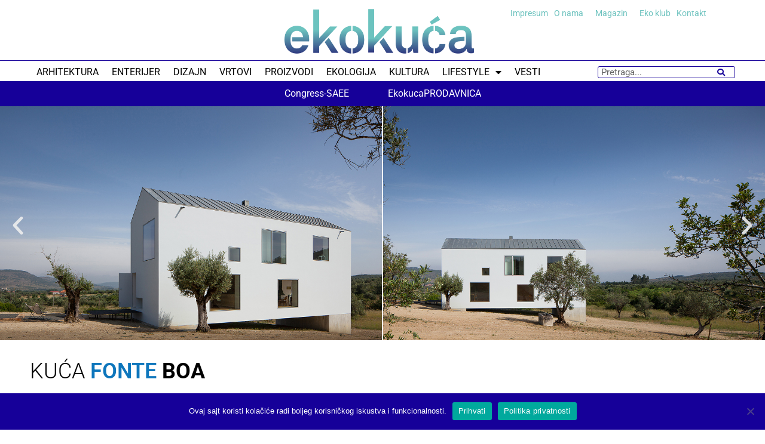

--- FILE ---
content_type: text/html; charset=UTF-8
request_url: https://www.ekokucamagazin.com/kuca-fonte-boa-2/
body_size: 31835
content:
<!doctype html>
<html lang="en">
<head>
	<meta charset="UTF-8">
	<meta name="viewport" content="width=device-width, initial-scale=1">
	<link rel="profile" href="https://gmpg.org/xfn/11">
	<meta name='robots' content='index, follow, max-image-preview:large, max-snippet:-1, max-video-preview:-1' />
	<style>img:is([sizes="auto" i], [sizes^="auto," i]) { contain-intrinsic-size: 3000px 1500px }</style>
	
	<!-- This site is optimized with the Yoast SEO plugin v25.4 - https://yoast.com/wordpress/plugins/seo/ -->
	<title>Kuća Fonte Boa - EKO KUĆA magazin</title>
	<link rel="canonical" href="https://www.ekokucamagazin.com/kuca-fonte-boa-2/" />
	<meta property="og:locale" content="en_US" />
	<meta property="og:type" content="article" />
	<meta property="og:title" content="Kuća Fonte Boa - EKO KUĆA magazin" />
	<meta property="og:description" content="USAGLAŠAVANJE SUPROTNOSTI - PRIRODNO I VEŠTAČKO, ORGANSKO I NEORGANSKO, PROSTO I SLOŽENO, ARHITEKTURA I OKRUŽENJE, I STVARANJE HARMONIČNOG JEDINSTVA OVIH KONTRASTNIH PRINCIPA, BILA JE IDEJA VODILJA PRI PROJEKTOVANJU KUĆE FONTE BOA. NAGLAŠAVANJE APSTRAKTNOG I MINIMALISTIČKOG U GRANICAMA PREPOZNATLJIVOG, DOPRINELO JE STVARANJU KOMPOZICIJE KOJA SADRŽI OPTIMALAN ODNOS LINIJE, POVRŠINE I BOJE, ELEMENTA I CELINE.        Kuća Fonte Boa, dizajnirana po uzoru na stare portugalske objekte, smeštena je  na malom imanju vinograda i maslina, na zapadnom rubu parcele. Svojom linearnom orijentacijom omogućava maksimalnu dnevnu osvetljenost, a u interakciji je sa okruženjem i blagim nagibom terena. Jednostavnog, blistavo belog kubičnog volumena, sa razigranim prozorima smeštenim na bočnim fasadama i dvovodnim krovom bez strehe, suptilno se uklapa u krajolik, stvara ugodan kontrast i označava minimalističku intervenciju u prirodi.        SUPTILNOST MINIMALIZMA Na prvi pogled skroman, dizajn kuće predstavlja neupadljiv, a ipak savremen odgovor na izolovani i slikoviti pejzaž. Nadahnuta upotreba arhitektonskih elemenata kroz jednostavnu geometriju i prirodne materijale daje objektu identitet, jer učestvuje u formiranju njegovog jezika koji je lako čitljiv i stvara volumen oslobođen potrebe za dopunjavanjem.                Interesantna je i nenaglašena veza krova sa zidovima, jer za razliku od strehe, koju smo navikli da viđamo na tradicionalnim kućama, ovde je taj prelaz sasvim blag i ravni se lagano pretapaju jedna u drugu. Kroz čiste linije i redukciju individualnih funkcija arhitektonskih elemenata krova i zida, apstraktni koncept naglašava senzibilitet minimuma i omogućava tumačenje svojstvene čistote i jednostavnosti.                BRISANJE GRANICE SPOLJA-UNUTRA Prilaz objektu nalazi se sa južne strane i ide kroz zid od prirodnog kamena sa lokaliteta. Zatim do kuće vodi niz platformi, jer se vodilo računa o uklapanju objekta sa terenom koji je u nagibu. Kuća je postavljena linearno u pravcu severozapad-jugoistok  i omogućava upotrebu resursa koga ima u izobilju zahvaljujući lokalnoj klimi - sunčeve svetlosti, pa autor stvara čitav svet kontrasta i neizvesnosti - između masivnosti i lakoće, dinamičnosti i tišine, prostog i složenog.                 PROZORI RAZLIČITIH DIMENZIJA, ADEKVATNO RASPOREĐENI NA BOČNIM FASADAMA, BRIŠU GRANICE IZMEĐU UNUTRAŠNJE I SPOLJNE SREDINE OKRUŽENJU OBEZBEĐUJU STATUS RAVNOPRAVNOG STANOVNIKA KUĆE.                 Unutrašnje uređenje svakog sprata podeljeno je na tri dela. U prizemlju stepenice i kuhinja dele trpezariju i dnevni boravak. Na prvom spratu, kupatilo, radna soba i hodnik postavljeni su centralno u odnosu na dve spavaće sobe, te je svakom delu kuće obezbeđena privatnost. Prostor je vešto podeljen na nekoliko nivoa, pri čemu je zadržan osećaj prostranosti i slobode.// ek Vesna Ravić Više u EKO KUĆI No20                         SVEST O VAŽNOSTI ARHITEKTONSKOG PROMIŠLJANJA SADEJSTVA SA PRIRODOM, TEMI KOJA OBAVEZUJE I OPLEMENJUJE, SVAKAKO JE PRISUTNA U CELOKUPNOM DIZAJNU KUĆE.                         Beloj boji i svetlom drvetu arhitekta je dodao sofisticiranu crnu, čime je postignut sjajan kontrast uz upečatljive vizuelne efekte u prostoru                Minimalističkom pristupu i apstrakciji autor ostaje veran u dizajnu enterijera" />
	<meta property="og:url" content="https://www.ekokucamagazin.com/kuca-fonte-boa-2/" />
	<meta property="og:site_name" content="EKO KUĆA magazin" />
	<meta property="article:publisher" content="https://www.facebook.com/ekokucamagazin/" />
	<meta property="article:published_time" content="2016-07-25T08:30:08+00:00" />
	<meta property="article:modified_time" content="2023-05-23T07:43:24+00:00" />
	<meta property="og:image" content="https://www.ekokucamagazin.com/wp-content/uploads/2016/07/kuca-fonte-boa-cover.jpg" />
	<meta property="og:image:width" content="1170" />
	<meta property="og:image:height" content="765" />
	<meta property="og:image:type" content="image/jpeg" />
	<meta name="author" content="Redakcija" />
	<meta name="twitter:card" content="summary_large_image" />
	<meta name="twitter:label1" content="Written by" />
	<meta name="twitter:data1" content="Redakcija" />
	<meta name="twitter:label2" content="Est. reading time" />
	<meta name="twitter:data2" content="3 minutes" />
	<script type="application/ld+json" class="yoast-schema-graph">{"@context":"https://schema.org","@graph":[{"@type":"Article","@id":"https://www.ekokucamagazin.com/kuca-fonte-boa-2/#article","isPartOf":{"@id":"https://www.ekokucamagazin.com/kuca-fonte-boa-2/"},"author":{"name":"Redakcija","@id":"https://www.ekokucamagazin.com/#/schema/person/e39469fd301891d6a690c7da7edf7e73"},"headline":"Kuća Fonte Boa","datePublished":"2016-07-25T08:30:08+00:00","dateModified":"2023-05-23T07:43:24+00:00","mainEntityOfPage":{"@id":"https://www.ekokucamagazin.com/kuca-fonte-boa-2/"},"wordCount":516,"publisher":{"@id":"https://www.ekokucamagazin.com/#organization"},"image":{"@id":"https://www.ekokucamagazin.com/kuca-fonte-boa-2/#primaryimage"},"thumbnailUrl":"https://www.ekokucamagazin.com/wp-content/uploads/2016/07/kuca-fonte-boa-cover.jpg","articleSection":["ARHITEKTURA","EK PRIKAZIVANJE","KUĆE","STANOVANJE"],"inLanguage":"en"},{"@type":"WebPage","@id":"https://www.ekokucamagazin.com/kuca-fonte-boa-2/","url":"https://www.ekokucamagazin.com/kuca-fonte-boa-2/","name":"Kuća Fonte Boa - EKO KUĆA magazin","isPartOf":{"@id":"https://www.ekokucamagazin.com/#website"},"primaryImageOfPage":{"@id":"https://www.ekokucamagazin.com/kuca-fonte-boa-2/#primaryimage"},"image":{"@id":"https://www.ekokucamagazin.com/kuca-fonte-boa-2/#primaryimage"},"thumbnailUrl":"https://www.ekokucamagazin.com/wp-content/uploads/2016/07/kuca-fonte-boa-cover.jpg","datePublished":"2016-07-25T08:30:08+00:00","dateModified":"2023-05-23T07:43:24+00:00","breadcrumb":{"@id":"https://www.ekokucamagazin.com/kuca-fonte-boa-2/#breadcrumb"},"inLanguage":"en","potentialAction":[{"@type":"ReadAction","target":["https://www.ekokucamagazin.com/kuca-fonte-boa-2/"]}]},{"@type":"ImageObject","inLanguage":"en","@id":"https://www.ekokucamagazin.com/kuca-fonte-boa-2/#primaryimage","url":"https://www.ekokucamagazin.com/wp-content/uploads/2016/07/kuca-fonte-boa-cover.jpg","contentUrl":"https://www.ekokucamagazin.com/wp-content/uploads/2016/07/kuca-fonte-boa-cover.jpg","width":1170,"height":765},{"@type":"BreadcrumbList","@id":"https://www.ekokucamagazin.com/kuca-fonte-boa-2/#breadcrumb","itemListElement":[{"@type":"ListItem","position":1,"name":"Home","item":"https://www.ekokucamagazin.com/"},{"@type":"ListItem","position":2,"name":"Kuća Fonte Boa"}]},{"@type":"WebSite","@id":"https://www.ekokucamagazin.com/#website","url":"https://www.ekokucamagazin.com/","name":"EKO KUCA magazin","description":"EKO KUĆA magazin","publisher":{"@id":"https://www.ekokucamagazin.com/#organization"},"potentialAction":[{"@type":"SearchAction","target":{"@type":"EntryPoint","urlTemplate":"https://www.ekokucamagazin.com/?s={search_term_string}"},"query-input":{"@type":"PropertyValueSpecification","valueRequired":true,"valueName":"search_term_string"}}],"inLanguage":"en"},{"@type":"Organization","@id":"https://www.ekokucamagazin.com/#organization","name":"EKO KUĆA MAGAZIN","url":"https://www.ekokucamagazin.com/","logo":{"@type":"ImageObject","inLanguage":"en","@id":"https://www.ekokucamagazin.com/#/schema/logo/image/","url":"https://www.ekokucamagazin.com/wp-content/uploads/2021/07/eko-final2017-2.png","contentUrl":"https://www.ekokucamagazin.com/wp-content/uploads/2021/07/eko-final2017-2.png","width":287,"height":85,"caption":"EKO KUĆA MAGAZIN"},"image":{"@id":"https://www.ekokucamagazin.com/#/schema/logo/image/"},"sameAs":["https://www.facebook.com/ekokucamagazin/","https://www.instagram.com/ekokucamagazin/","https://www.linkedin.com/company/eko-kuca-magazin/","https://www.youtube.com/channel/UCrxFEiaXbvtuUcjze5A3NUw"]},{"@type":"Person","@id":"https://www.ekokucamagazin.com/#/schema/person/e39469fd301891d6a690c7da7edf7e73","name":"Redakcija","image":{"@type":"ImageObject","inLanguage":"en","@id":"https://www.ekokucamagazin.com/#/schema/person/image/","url":"https://www.ekokucamagazin.com/wp-content/uploads/2023/08/redakcija_avatar_1-96x96.png","contentUrl":"https://www.ekokucamagazin.com/wp-content/uploads/2023/08/redakcija_avatar_1-96x96.png","caption":"Redakcija"},"description":"EKO KUĆA je prvi evropski i regionalni portal koji stručnjacima kao i široj čitalačkoj javnosti, nudi celovite informacije iz svih segmenata eko arhitekture i kulture.","url":"https://www.ekokucamagazin.com/author/admin/"}]}</script>
	<!-- / Yoast SEO plugin. -->


<link rel="alternate" type="application/rss+xml" title="EKO KUĆA magazin &raquo; Feed" href="https://www.ekokucamagazin.com/feed/" />
<link rel="alternate" type="application/rss+xml" title="EKO KUĆA magazin &raquo; Comments Feed" href="https://www.ekokucamagazin.com/comments/feed/" />
<script>
window._wpemojiSettings = {"baseUrl":"https:\/\/s.w.org\/images\/core\/emoji\/15.1.0\/72x72\/","ext":".png","svgUrl":"https:\/\/s.w.org\/images\/core\/emoji\/15.1.0\/svg\/","svgExt":".svg","source":{"concatemoji":"https:\/\/www.ekokucamagazin.com\/wp-includes\/js\/wp-emoji-release.min.js?ver=0ef4a430461ca602136a8f410d296f73"}};
/*! This file is auto-generated */
!function(i,n){var o,s,e;function c(e){try{var t={supportTests:e,timestamp:(new Date).valueOf()};sessionStorage.setItem(o,JSON.stringify(t))}catch(e){}}function p(e,t,n){e.clearRect(0,0,e.canvas.width,e.canvas.height),e.fillText(t,0,0);var t=new Uint32Array(e.getImageData(0,0,e.canvas.width,e.canvas.height).data),r=(e.clearRect(0,0,e.canvas.width,e.canvas.height),e.fillText(n,0,0),new Uint32Array(e.getImageData(0,0,e.canvas.width,e.canvas.height).data));return t.every(function(e,t){return e===r[t]})}function u(e,t,n){switch(t){case"flag":return n(e,"\ud83c\udff3\ufe0f\u200d\u26a7\ufe0f","\ud83c\udff3\ufe0f\u200b\u26a7\ufe0f")?!1:!n(e,"\ud83c\uddfa\ud83c\uddf3","\ud83c\uddfa\u200b\ud83c\uddf3")&&!n(e,"\ud83c\udff4\udb40\udc67\udb40\udc62\udb40\udc65\udb40\udc6e\udb40\udc67\udb40\udc7f","\ud83c\udff4\u200b\udb40\udc67\u200b\udb40\udc62\u200b\udb40\udc65\u200b\udb40\udc6e\u200b\udb40\udc67\u200b\udb40\udc7f");case"emoji":return!n(e,"\ud83d\udc26\u200d\ud83d\udd25","\ud83d\udc26\u200b\ud83d\udd25")}return!1}function f(e,t,n){var r="undefined"!=typeof WorkerGlobalScope&&self instanceof WorkerGlobalScope?new OffscreenCanvas(300,150):i.createElement("canvas"),a=r.getContext("2d",{willReadFrequently:!0}),o=(a.textBaseline="top",a.font="600 32px Arial",{});return e.forEach(function(e){o[e]=t(a,e,n)}),o}function t(e){var t=i.createElement("script");t.src=e,t.defer=!0,i.head.appendChild(t)}"undefined"!=typeof Promise&&(o="wpEmojiSettingsSupports",s=["flag","emoji"],n.supports={everything:!0,everythingExceptFlag:!0},e=new Promise(function(e){i.addEventListener("DOMContentLoaded",e,{once:!0})}),new Promise(function(t){var n=function(){try{var e=JSON.parse(sessionStorage.getItem(o));if("object"==typeof e&&"number"==typeof e.timestamp&&(new Date).valueOf()<e.timestamp+604800&&"object"==typeof e.supportTests)return e.supportTests}catch(e){}return null}();if(!n){if("undefined"!=typeof Worker&&"undefined"!=typeof OffscreenCanvas&&"undefined"!=typeof URL&&URL.createObjectURL&&"undefined"!=typeof Blob)try{var e="postMessage("+f.toString()+"("+[JSON.stringify(s),u.toString(),p.toString()].join(",")+"));",r=new Blob([e],{type:"text/javascript"}),a=new Worker(URL.createObjectURL(r),{name:"wpTestEmojiSupports"});return void(a.onmessage=function(e){c(n=e.data),a.terminate(),t(n)})}catch(e){}c(n=f(s,u,p))}t(n)}).then(function(e){for(var t in e)n.supports[t]=e[t],n.supports.everything=n.supports.everything&&n.supports[t],"flag"!==t&&(n.supports.everythingExceptFlag=n.supports.everythingExceptFlag&&n.supports[t]);n.supports.everythingExceptFlag=n.supports.everythingExceptFlag&&!n.supports.flag,n.DOMReady=!1,n.readyCallback=function(){n.DOMReady=!0}}).then(function(){return e}).then(function(){var e;n.supports.everything||(n.readyCallback(),(e=n.source||{}).concatemoji?t(e.concatemoji):e.wpemoji&&e.twemoji&&(t(e.twemoji),t(e.wpemoji)))}))}((window,document),window._wpemojiSettings);
</script>
<link rel='stylesheet' id='dce-dynamic-visibility-style-css' href='https://www.ekokucamagazin.com/wp-content/plugins/dynamic-visibility-for-elementor/assets/css/dynamic-visibility.css?ver=5.0.16' media='all' />
<style id='wp-emoji-styles-inline-css'>

	img.wp-smiley, img.emoji {
		display: inline !important;
		border: none !important;
		box-shadow: none !important;
		height: 1em !important;
		width: 1em !important;
		margin: 0 0.07em !important;
		vertical-align: -0.1em !important;
		background: none !important;
		padding: 0 !important;
	}
</style>
<link rel='stylesheet' id='wp-block-library-css' href='https://www.ekokucamagazin.com/wp-includes/css/dist/block-library/style.min.css?ver=0ef4a430461ca602136a8f410d296f73' media='all' />
<link rel='stylesheet' id='jet-engine-frontend-css' href='https://www.ekokucamagazin.com/wp-content/plugins/jet-engine/assets/css/frontend.css?ver=3.7.2' media='all' />
<style id='global-styles-inline-css'>
:root{--wp--preset--aspect-ratio--square: 1;--wp--preset--aspect-ratio--4-3: 4/3;--wp--preset--aspect-ratio--3-4: 3/4;--wp--preset--aspect-ratio--3-2: 3/2;--wp--preset--aspect-ratio--2-3: 2/3;--wp--preset--aspect-ratio--16-9: 16/9;--wp--preset--aspect-ratio--9-16: 9/16;--wp--preset--color--black: #000000;--wp--preset--color--cyan-bluish-gray: #abb8c3;--wp--preset--color--white: #ffffff;--wp--preset--color--pale-pink: #f78da7;--wp--preset--color--vivid-red: #cf2e2e;--wp--preset--color--luminous-vivid-orange: #ff6900;--wp--preset--color--luminous-vivid-amber: #fcb900;--wp--preset--color--light-green-cyan: #7bdcb5;--wp--preset--color--vivid-green-cyan: #00d084;--wp--preset--color--pale-cyan-blue: #8ed1fc;--wp--preset--color--vivid-cyan-blue: #0693e3;--wp--preset--color--vivid-purple: #9b51e0;--wp--preset--gradient--vivid-cyan-blue-to-vivid-purple: linear-gradient(135deg,rgba(6,147,227,1) 0%,rgb(155,81,224) 100%);--wp--preset--gradient--light-green-cyan-to-vivid-green-cyan: linear-gradient(135deg,rgb(122,220,180) 0%,rgb(0,208,130) 100%);--wp--preset--gradient--luminous-vivid-amber-to-luminous-vivid-orange: linear-gradient(135deg,rgba(252,185,0,1) 0%,rgba(255,105,0,1) 100%);--wp--preset--gradient--luminous-vivid-orange-to-vivid-red: linear-gradient(135deg,rgba(255,105,0,1) 0%,rgb(207,46,46) 100%);--wp--preset--gradient--very-light-gray-to-cyan-bluish-gray: linear-gradient(135deg,rgb(238,238,238) 0%,rgb(169,184,195) 100%);--wp--preset--gradient--cool-to-warm-spectrum: linear-gradient(135deg,rgb(74,234,220) 0%,rgb(151,120,209) 20%,rgb(207,42,186) 40%,rgb(238,44,130) 60%,rgb(251,105,98) 80%,rgb(254,248,76) 100%);--wp--preset--gradient--blush-light-purple: linear-gradient(135deg,rgb(255,206,236) 0%,rgb(152,150,240) 100%);--wp--preset--gradient--blush-bordeaux: linear-gradient(135deg,rgb(254,205,165) 0%,rgb(254,45,45) 50%,rgb(107,0,62) 100%);--wp--preset--gradient--luminous-dusk: linear-gradient(135deg,rgb(255,203,112) 0%,rgb(199,81,192) 50%,rgb(65,88,208) 100%);--wp--preset--gradient--pale-ocean: linear-gradient(135deg,rgb(255,245,203) 0%,rgb(182,227,212) 50%,rgb(51,167,181) 100%);--wp--preset--gradient--electric-grass: linear-gradient(135deg,rgb(202,248,128) 0%,rgb(113,206,126) 100%);--wp--preset--gradient--midnight: linear-gradient(135deg,rgb(2,3,129) 0%,rgb(40,116,252) 100%);--wp--preset--font-size--small: 13px;--wp--preset--font-size--medium: 20px;--wp--preset--font-size--large: 36px;--wp--preset--font-size--x-large: 42px;--wp--preset--spacing--20: 0.44rem;--wp--preset--spacing--30: 0.67rem;--wp--preset--spacing--40: 1rem;--wp--preset--spacing--50: 1.5rem;--wp--preset--spacing--60: 2.25rem;--wp--preset--spacing--70: 3.38rem;--wp--preset--spacing--80: 5.06rem;--wp--preset--shadow--natural: 6px 6px 9px rgba(0, 0, 0, 0.2);--wp--preset--shadow--deep: 12px 12px 50px rgba(0, 0, 0, 0.4);--wp--preset--shadow--sharp: 6px 6px 0px rgba(0, 0, 0, 0.2);--wp--preset--shadow--outlined: 6px 6px 0px -3px rgba(255, 255, 255, 1), 6px 6px rgba(0, 0, 0, 1);--wp--preset--shadow--crisp: 6px 6px 0px rgba(0, 0, 0, 1);}:root { --wp--style--global--content-size: 800px;--wp--style--global--wide-size: 1200px; }:where(body) { margin: 0; }.wp-site-blocks > .alignleft { float: left; margin-right: 2em; }.wp-site-blocks > .alignright { float: right; margin-left: 2em; }.wp-site-blocks > .aligncenter { justify-content: center; margin-left: auto; margin-right: auto; }:where(.wp-site-blocks) > * { margin-block-start: 24px; margin-block-end: 0; }:where(.wp-site-blocks) > :first-child { margin-block-start: 0; }:where(.wp-site-blocks) > :last-child { margin-block-end: 0; }:root { --wp--style--block-gap: 24px; }:root :where(.is-layout-flow) > :first-child{margin-block-start: 0;}:root :where(.is-layout-flow) > :last-child{margin-block-end: 0;}:root :where(.is-layout-flow) > *{margin-block-start: 24px;margin-block-end: 0;}:root :where(.is-layout-constrained) > :first-child{margin-block-start: 0;}:root :where(.is-layout-constrained) > :last-child{margin-block-end: 0;}:root :where(.is-layout-constrained) > *{margin-block-start: 24px;margin-block-end: 0;}:root :where(.is-layout-flex){gap: 24px;}:root :where(.is-layout-grid){gap: 24px;}.is-layout-flow > .alignleft{float: left;margin-inline-start: 0;margin-inline-end: 2em;}.is-layout-flow > .alignright{float: right;margin-inline-start: 2em;margin-inline-end: 0;}.is-layout-flow > .aligncenter{margin-left: auto !important;margin-right: auto !important;}.is-layout-constrained > .alignleft{float: left;margin-inline-start: 0;margin-inline-end: 2em;}.is-layout-constrained > .alignright{float: right;margin-inline-start: 2em;margin-inline-end: 0;}.is-layout-constrained > .aligncenter{margin-left: auto !important;margin-right: auto !important;}.is-layout-constrained > :where(:not(.alignleft):not(.alignright):not(.alignfull)){max-width: var(--wp--style--global--content-size);margin-left: auto !important;margin-right: auto !important;}.is-layout-constrained > .alignwide{max-width: var(--wp--style--global--wide-size);}body .is-layout-flex{display: flex;}.is-layout-flex{flex-wrap: wrap;align-items: center;}.is-layout-flex > :is(*, div){margin: 0;}body .is-layout-grid{display: grid;}.is-layout-grid > :is(*, div){margin: 0;}body{padding-top: 0px;padding-right: 0px;padding-bottom: 0px;padding-left: 0px;}a:where(:not(.wp-element-button)){text-decoration: underline;}:root :where(.wp-element-button, .wp-block-button__link){background-color: #32373c;border-width: 0;color: #fff;font-family: inherit;font-size: inherit;line-height: inherit;padding: calc(0.667em + 2px) calc(1.333em + 2px);text-decoration: none;}.has-black-color{color: var(--wp--preset--color--black) !important;}.has-cyan-bluish-gray-color{color: var(--wp--preset--color--cyan-bluish-gray) !important;}.has-white-color{color: var(--wp--preset--color--white) !important;}.has-pale-pink-color{color: var(--wp--preset--color--pale-pink) !important;}.has-vivid-red-color{color: var(--wp--preset--color--vivid-red) !important;}.has-luminous-vivid-orange-color{color: var(--wp--preset--color--luminous-vivid-orange) !important;}.has-luminous-vivid-amber-color{color: var(--wp--preset--color--luminous-vivid-amber) !important;}.has-light-green-cyan-color{color: var(--wp--preset--color--light-green-cyan) !important;}.has-vivid-green-cyan-color{color: var(--wp--preset--color--vivid-green-cyan) !important;}.has-pale-cyan-blue-color{color: var(--wp--preset--color--pale-cyan-blue) !important;}.has-vivid-cyan-blue-color{color: var(--wp--preset--color--vivid-cyan-blue) !important;}.has-vivid-purple-color{color: var(--wp--preset--color--vivid-purple) !important;}.has-black-background-color{background-color: var(--wp--preset--color--black) !important;}.has-cyan-bluish-gray-background-color{background-color: var(--wp--preset--color--cyan-bluish-gray) !important;}.has-white-background-color{background-color: var(--wp--preset--color--white) !important;}.has-pale-pink-background-color{background-color: var(--wp--preset--color--pale-pink) !important;}.has-vivid-red-background-color{background-color: var(--wp--preset--color--vivid-red) !important;}.has-luminous-vivid-orange-background-color{background-color: var(--wp--preset--color--luminous-vivid-orange) !important;}.has-luminous-vivid-amber-background-color{background-color: var(--wp--preset--color--luminous-vivid-amber) !important;}.has-light-green-cyan-background-color{background-color: var(--wp--preset--color--light-green-cyan) !important;}.has-vivid-green-cyan-background-color{background-color: var(--wp--preset--color--vivid-green-cyan) !important;}.has-pale-cyan-blue-background-color{background-color: var(--wp--preset--color--pale-cyan-blue) !important;}.has-vivid-cyan-blue-background-color{background-color: var(--wp--preset--color--vivid-cyan-blue) !important;}.has-vivid-purple-background-color{background-color: var(--wp--preset--color--vivid-purple) !important;}.has-black-border-color{border-color: var(--wp--preset--color--black) !important;}.has-cyan-bluish-gray-border-color{border-color: var(--wp--preset--color--cyan-bluish-gray) !important;}.has-white-border-color{border-color: var(--wp--preset--color--white) !important;}.has-pale-pink-border-color{border-color: var(--wp--preset--color--pale-pink) !important;}.has-vivid-red-border-color{border-color: var(--wp--preset--color--vivid-red) !important;}.has-luminous-vivid-orange-border-color{border-color: var(--wp--preset--color--luminous-vivid-orange) !important;}.has-luminous-vivid-amber-border-color{border-color: var(--wp--preset--color--luminous-vivid-amber) !important;}.has-light-green-cyan-border-color{border-color: var(--wp--preset--color--light-green-cyan) !important;}.has-vivid-green-cyan-border-color{border-color: var(--wp--preset--color--vivid-green-cyan) !important;}.has-pale-cyan-blue-border-color{border-color: var(--wp--preset--color--pale-cyan-blue) !important;}.has-vivid-cyan-blue-border-color{border-color: var(--wp--preset--color--vivid-cyan-blue) !important;}.has-vivid-purple-border-color{border-color: var(--wp--preset--color--vivid-purple) !important;}.has-vivid-cyan-blue-to-vivid-purple-gradient-background{background: var(--wp--preset--gradient--vivid-cyan-blue-to-vivid-purple) !important;}.has-light-green-cyan-to-vivid-green-cyan-gradient-background{background: var(--wp--preset--gradient--light-green-cyan-to-vivid-green-cyan) !important;}.has-luminous-vivid-amber-to-luminous-vivid-orange-gradient-background{background: var(--wp--preset--gradient--luminous-vivid-amber-to-luminous-vivid-orange) !important;}.has-luminous-vivid-orange-to-vivid-red-gradient-background{background: var(--wp--preset--gradient--luminous-vivid-orange-to-vivid-red) !important;}.has-very-light-gray-to-cyan-bluish-gray-gradient-background{background: var(--wp--preset--gradient--very-light-gray-to-cyan-bluish-gray) !important;}.has-cool-to-warm-spectrum-gradient-background{background: var(--wp--preset--gradient--cool-to-warm-spectrum) !important;}.has-blush-light-purple-gradient-background{background: var(--wp--preset--gradient--blush-light-purple) !important;}.has-blush-bordeaux-gradient-background{background: var(--wp--preset--gradient--blush-bordeaux) !important;}.has-luminous-dusk-gradient-background{background: var(--wp--preset--gradient--luminous-dusk) !important;}.has-pale-ocean-gradient-background{background: var(--wp--preset--gradient--pale-ocean) !important;}.has-electric-grass-gradient-background{background: var(--wp--preset--gradient--electric-grass) !important;}.has-midnight-gradient-background{background: var(--wp--preset--gradient--midnight) !important;}.has-small-font-size{font-size: var(--wp--preset--font-size--small) !important;}.has-medium-font-size{font-size: var(--wp--preset--font-size--medium) !important;}.has-large-font-size{font-size: var(--wp--preset--font-size--large) !important;}.has-x-large-font-size{font-size: var(--wp--preset--font-size--x-large) !important;}
:root :where(.wp-block-pullquote){font-size: 1.5em;line-height: 1.6;}
</style>
<link rel='stylesheet' id='cookie-notice-front-css' href='https://www.ekokucamagazin.com/wp-content/plugins/cookie-notice/css/front.min.css?ver=2.5.7' media='all' />
<link rel='stylesheet' id='hello-elementor-css' href='https://www.ekokucamagazin.com/wp-content/themes/hello-elementor/assets/css/reset.css?ver=3.4.4' media='all' />
<link rel='stylesheet' id='hello-elementor-theme-style-css' href='https://www.ekokucamagazin.com/wp-content/themes/hello-elementor/assets/css/theme.css?ver=3.4.4' media='all' />
<link rel='stylesheet' id='hello-elementor-header-footer-css' href='https://www.ekokucamagazin.com/wp-content/themes/hello-elementor/assets/css/header-footer.css?ver=3.4.4' media='all' />
<link rel='stylesheet' id='elementor-frontend-css' href='https://www.ekokucamagazin.com/wp-content/plugins/elementor/assets/css/frontend.min.css?ver=3.29.2' media='all' />
<link rel='stylesheet' id='elementor-post-68420-css' href='https://www.ekokucamagazin.com/wp-content/uploads/elementor/css/post-68420.css?ver=1752392198' media='all' />
<link rel='stylesheet' id='widget-search-form-css' href='https://www.ekokucamagazin.com/wp-content/plugins/elementor-pro/assets/css/widget-search-form.min.css?ver=3.29.2' media='all' />
<link rel='stylesheet' id='elementor-icons-shared-0-css' href='https://www.ekokucamagazin.com/wp-content/plugins/elementor/assets/lib/font-awesome/css/fontawesome.min.css?ver=5.15.3' media='all' />
<link rel='stylesheet' id='elementor-icons-fa-solid-css' href='https://www.ekokucamagazin.com/wp-content/plugins/elementor/assets/lib/font-awesome/css/solid.min.css?ver=5.15.3' media='all' />
<link rel='stylesheet' id='widget-image-css' href='https://www.ekokucamagazin.com/wp-content/plugins/elementor/assets/css/widget-image.min.css?ver=3.29.2' media='all' />
<link rel='stylesheet' id='widget-nav-menu-css' href='https://www.ekokucamagazin.com/wp-content/plugins/elementor-pro/assets/css/widget-nav-menu.min.css?ver=3.29.2' media='all' />
<link rel='stylesheet' id='e-sticky-css' href='https://www.ekokucamagazin.com/wp-content/plugins/elementor-pro/assets/css/modules/sticky.min.css?ver=3.29.2' media='all' />
<link rel='stylesheet' id='widget-icon-list-css' href='https://www.ekokucamagazin.com/wp-content/plugins/elementor/assets/css/widget-icon-list.min.css?ver=3.29.2' media='all' />
<link rel='stylesheet' id='widget-social-icons-css' href='https://www.ekokucamagazin.com/wp-content/plugins/elementor/assets/css/widget-social-icons.min.css?ver=3.29.2' media='all' />
<link rel='stylesheet' id='e-apple-webkit-css' href='https://www.ekokucamagazin.com/wp-content/plugins/elementor/assets/css/conditionals/apple-webkit.min.css?ver=3.29.2' media='all' />
<link rel='stylesheet' id='widget-heading-css' href='https://www.ekokucamagazin.com/wp-content/plugins/elementor/assets/css/widget-heading.min.css?ver=3.29.2' media='all' />
<link rel='stylesheet' id='swiper-css' href='https://www.ekokucamagazin.com/wp-content/plugins/elementor/assets/lib/swiper/v8/css/swiper.min.css?ver=8.4.5' media='all' />
<link rel='stylesheet' id='e-swiper-css' href='https://www.ekokucamagazin.com/wp-content/plugins/elementor/assets/css/conditionals/e-swiper.min.css?ver=3.29.2' media='all' />
<link rel='stylesheet' id='widget-image-carousel-css' href='https://www.ekokucamagazin.com/wp-content/plugins/elementor/assets/css/widget-image-carousel.min.css?ver=3.29.2' media='all' />
<link rel='stylesheet' id='widget-loop-common-css' href='https://www.ekokucamagazin.com/wp-content/plugins/elementor-pro/assets/css/widget-loop-common.min.css?ver=3.29.2' media='all' />
<link rel='stylesheet' id='widget-loop-carousel-css' href='https://www.ekokucamagazin.com/wp-content/plugins/elementor-pro/assets/css/widget-loop-carousel.min.css?ver=3.29.2' media='all' />
<link rel='stylesheet' id='widget-loop-grid-css' href='https://www.ekokucamagazin.com/wp-content/plugins/elementor-pro/assets/css/widget-loop-grid.min.css?ver=3.29.2' media='all' />
<link rel='stylesheet' id='widget-form-css' href='https://www.ekokucamagazin.com/wp-content/plugins/elementor-pro/assets/css/widget-form.min.css?ver=3.29.2' media='all' />
<link rel='stylesheet' id='widget-image-gallery-css' href='https://www.ekokucamagazin.com/wp-content/plugins/elementor/assets/css/widget-image-gallery.min.css?ver=3.29.2' media='all' />
<link rel='stylesheet' id='widget-share-buttons-css' href='https://www.ekokucamagazin.com/wp-content/plugins/elementor-pro/assets/css/widget-share-buttons.min.css?ver=3.29.2' media='all' />
<link rel='stylesheet' id='elementor-icons-fa-brands-css' href='https://www.ekokucamagazin.com/wp-content/plugins/elementor/assets/lib/font-awesome/css/brands.min.css?ver=5.15.3' media='all' />
<link rel='stylesheet' id='widget-divider-css' href='https://www.ekokucamagazin.com/wp-content/plugins/elementor/assets/css/widget-divider.min.css?ver=3.29.2' media='all' />
<link rel='stylesheet' id='widget-post-navigation-css' href='https://www.ekokucamagazin.com/wp-content/plugins/elementor-pro/assets/css/widget-post-navigation.min.css?ver=3.29.2' media='all' />
<link rel='stylesheet' id='elementor-icons-css' href='https://www.ekokucamagazin.com/wp-content/plugins/elementor/assets/lib/eicons/css/elementor-icons.min.css?ver=5.40.0' media='all' />
<link rel='stylesheet' id='elementor-post-68463-css' href='https://www.ekokucamagazin.com/wp-content/uploads/elementor/css/post-68463.css?ver=1752392198' media='all' />
<link rel='stylesheet' id='elementor-post-68450-css' href='https://www.ekokucamagazin.com/wp-content/uploads/elementor/css/post-68450.css?ver=1761306542' media='all' />
<link rel='stylesheet' id='elementor-post-68437-css' href='https://www.ekokucamagazin.com/wp-content/uploads/elementor/css/post-68437.css?ver=1752392220' media='all' />
<link rel='stylesheet' id='hello-elementor-child-style-css' href='https://www.ekokucamagazin.com/wp-content/themes/hello-theme-child-master/style.css?ver=1.0.0' media='all' />
<link rel='stylesheet' id='elementor-gf-local-roboto-css' href='https://www.ekokucamagazin.com/wp-content/uploads/elementor/google-fonts/css/roboto.css?ver=1748201356' media='all' />
<link rel='stylesheet' id='elementor-gf-local-robotoslab-css' href='https://www.ekokucamagazin.com/wp-content/uploads/elementor/google-fonts/css/robotoslab.css?ver=1748201358' media='all' />
<script id="cookie-notice-front-js-before">
var cnArgs = {"ajaxUrl":"https:\/\/www.ekokucamagazin.com\/wp-admin\/admin-ajax.php","nonce":"accd373ce9","hideEffect":"fade","position":"bottom","onScroll":false,"onScrollOffset":100,"onClick":false,"cookieName":"cookie_notice_accepted","cookieTime":2592000,"cookieTimeRejected":2592000,"globalCookie":false,"redirection":false,"cache":false,"revokeCookies":false,"revokeCookiesOpt":"automatic"};
</script>
<script src="https://www.ekokucamagazin.com/wp-content/plugins/cookie-notice/js/front.min.js?ver=2.5.7" id="cookie-notice-front-js"></script>
<script src="https://www.ekokucamagazin.com/wp-includes/js/jquery/jquery.min.js?ver=3.7.1" id="jquery-core-js"></script>
<script src="https://www.ekokucamagazin.com/wp-includes/js/jquery/jquery-migrate.min.js?ver=3.4.1" id="jquery-migrate-js"></script>
<link rel="https://api.w.org/" href="https://www.ekokucamagazin.com/wp-json/" /><link rel="alternate" title="JSON" type="application/json" href="https://www.ekokucamagazin.com/wp-json/wp/v2/posts/13181" /><link rel="EditURI" type="application/rsd+xml" title="RSD" href="https://www.ekokucamagazin.com/xmlrpc.php?rsd" />

<link rel='shortlink' href='https://www.ekokucamagazin.com/?p=13181' />
<link rel="alternate" title="oEmbed (JSON)" type="application/json+oembed" href="https://www.ekokucamagazin.com/wp-json/oembed/1.0/embed?url=https%3A%2F%2Fwww.ekokucamagazin.com%2Fkuca-fonte-boa-2%2F" />
<link rel="alternate" title="oEmbed (XML)" type="text/xml+oembed" href="https://www.ekokucamagazin.com/wp-json/oembed/1.0/embed?url=https%3A%2F%2Fwww.ekokucamagazin.com%2Fkuca-fonte-boa-2%2F&#038;format=xml" />
<meta name="description" content="USAGLAŠAVANJE SUPROTNOSTI - PRIRODNO I VEŠTAČKO, ORGANSKO I NEORGANSKO, PROSTO I SLOŽENO, ARHITEKTURA I OKRUŽENJE, I STVARANJE HARMONIČNOG JEDINSTVA OVIH KONTRASTNIH PRINCIPA, BILA JE IDEJA VODILJA PRI PROJEKTOVANJU KUĆE FONTE BOA. NAGLAŠAVANJE APSTRAKTNOG I MINIMALISTIČKOG U GRANICAMA PREPOZNATLJIVOG, DOPRINELO JE STVARANJU KOMPOZICIJE KOJA SADRŽI OPTIMALAN ODNOS LINIJE, POVRŠINE I BOJE, ELEMENTA I CELINE.

		
	

	
		
			Kuća Fonte Boa, dizajnirana po uzoru na stare portugalske objekte, smeštena je  na malom imanju vinograda i maslina, na zapadnom rubu parcele. Svojom linearnom orijentacijom omogućava maksimalnu dnevnu osvetljenost, a u interakciji je sa okruženjem i blagim nagibom terena. Jednostavnog, blistavo belog kubičnog volumena, sa razigranim prozorima smeštenim na bočnim fasadama i dvovodnim krovom bez strehe, suptilno se uklapa u krajolik, stvara ugodan kontrast i označava minimalističku intervenciju u prirodi.

		
	

	
		
			SUPTILNOST MINIMALIZMA
Na prvi pogled skroman, dizajn kuće predstavlja neupadljiv, a ipak savremen odgovor na izolovani i slikoviti pejzaž. Nadahnuta upotreba arhitektonskih elemenata kroz jednostavnu geometriju i prirodne materijale daje objektu identitet, jer učestvuje u formiranju njegovog jezika koji je lako čitljiv i stvara volumen oslobođen potrebe za dopunjavanjem.

		
	

	

		
			
		
	

	
		
			Interesantna je i nenaglašena veza krova sa zidovima, jer za razliku od strehe, koju smo navikli da viđamo na tradicionalnim kućama, ovde je taj prelaz sasvim blag i ravni se lagano pretapaju jedna u drugu. Kroz čiste linije i redukciju individualnih funkcija arhitektonskih elemenata krova i zida, apstraktni koncept naglašava senzibilitet minimuma i omogućava tumačenje svojstvene čistote i jednostavnosti.

		
	

	

		
			
		
	

	
		
			BRISANJE GRANICE SPOLJA-UNUTRA
Prilaz objektu nalazi se sa južne strane i ide kroz zid od prirodnog kamena sa lokaliteta. Zatim do kuće vodi niz platformi, jer se vodilo računa o uklapanju objekta sa terenom koji je u nagibu. Kuća je postavljena linearno u pravcu severozapad-jugoistok  i omogućava upotrebu resursa koga ima u izobilju zahvaljujući lokalnoj klimi - sunčeve svetlosti, pa autor stvara čitav svet kontrasta i neizvesnosti - između masivnosti i lakoće, dinamičnosti i tišine, prostog i složenog.

		
	

	

		
			
		
	


	
		
			PROZORI RAZLIČITIH DIMENZIJA, ADEKVATNO RASPOREĐENI NA BOČNIM FASADAMA, BRIŠU GRANICE IZMEĐU UNUTRAŠNJE I SPOLJNE SREDINE OKRUŽENJU OBEZBEĐUJU STATUS RAVNOPRAVNOG STANOVNIKA KUĆE.

		
	


	

		
			
		
	

	
		
			Unutrašnje uređenje svakog sprata podeljeno je na tri dela. U prizemlju stepenice i kuhinja dele trpezariju i dnevni boravak. Na prvom spratu, kupatilo, radna soba i hodnik postavljeni su centralno u odnosu na dve spavaće sobe, te je svakom delu kuće obezbeđena privatnost. Prostor je vešto podeljen na nekoliko nivoa, pri čemu je zadržan osećaj prostranosti i slobode.// ek Vesna Ravić
Više u EKO KUĆI No20

		
	

	

		
			
		
	

	

		
			
		
	


	
		
			SVEST O VAŽNOSTI ARHITEKTONSKOG PROMIŠLJANJA SADEJSTVA SA PRIRODOM, TEMI KOJA OBAVEZUJE I OPLEMENJUJE, SVAKAKO JE PRISUTNA U CELOKUPNOM DIZAJNU KUĆE.

		
	


	

		
			
		
	

	

		
			
		
	

	
		
			Beloj boji i svetlom drvetu arhitekta je dodao sofisticiranu crnu, čime je postignut sjajan kontrast uz upečatljive vizuelne efekte u prostoru

		
	

	

		
			
		
	

	
		
			Minimalističkom pristupu i apstrakciji autor ostaje veran u dizajnu enterijera">
<meta name="generator" content="Elementor 3.29.2; features: additional_custom_breakpoints, e_local_google_fonts; settings: css_print_method-external, google_font-enabled, font_display-swap">
			<style>
				.e-con.e-parent:nth-of-type(n+4):not(.e-lazyloaded):not(.e-no-lazyload),
				.e-con.e-parent:nth-of-type(n+4):not(.e-lazyloaded):not(.e-no-lazyload) * {
					background-image: none !important;
				}
				@media screen and (max-height: 1024px) {
					.e-con.e-parent:nth-of-type(n+3):not(.e-lazyloaded):not(.e-no-lazyload),
					.e-con.e-parent:nth-of-type(n+3):not(.e-lazyloaded):not(.e-no-lazyload) * {
						background-image: none !important;
					}
				}
				@media screen and (max-height: 640px) {
					.e-con.e-parent:nth-of-type(n+2):not(.e-lazyloaded):not(.e-no-lazyload),
					.e-con.e-parent:nth-of-type(n+2):not(.e-lazyloaded):not(.e-no-lazyload) * {
						background-image: none !important;
					}
				}
			</style>
			<link rel="icon" href="https://www.ekokucamagazin.com/wp-content/uploads/2019/06/cropped-ekokuca-32x32.jpg" sizes="32x32" />
<link rel="icon" href="https://www.ekokucamagazin.com/wp-content/uploads/2019/06/cropped-ekokuca-192x192.jpg" sizes="192x192" />
<link rel="apple-touch-icon" href="https://www.ekokucamagazin.com/wp-content/uploads/2019/06/cropped-ekokuca-180x180.jpg" />
<meta name="msapplication-TileImage" content="https://www.ekokucamagazin.com/wp-content/uploads/2019/06/cropped-ekokuca-270x270.jpg" />
		<style id="wp-custom-css">
			.elementor-message.elementor-message-success {
	display:none !important;
}



 .elementor-lightbox .elementor-video-container .elementor-video-landscape iframe, .elementor-lightbox .elementor-video-container .elementor-video-landscape video { height: 100%; }		</style>
		</head>
<body class="wp-singular post-template-default single single-post postid-13181 single-format-standard wp-custom-logo wp-embed-responsive wp-theme-hello-elementor wp-child-theme-hello-theme-child-master cookies-not-set hello-elementor-default elementor-default elementor-kit-68420 elementor-page-68437">


<a class="skip-link screen-reader-text" href="#content">Skip to content</a>

		<div data-elementor-type="header" data-elementor-id="68463" class="elementor elementor-68463 elementor-location-header" data-elementor-post-type="elementor_library">
			<div class="elementor-element elementor-element-e88e054 elementor-hidden-desktop elementor-hidden-tablet e-flex e-con-boxed e-con e-parent" data-id="e88e054" data-element_type="container">
					<div class="e-con-inner">
		<div class="elementor-element elementor-element-75c1bdf e-con-full elementor-hidden-desktop elementor-hidden-tablet e-flex e-con e-child" data-id="75c1bdf" data-element_type="container" data-settings="{&quot;background_background&quot;:&quot;classic&quot;}">
				<div class="elementor-element elementor-element-8735ea4 elementor-view-stacked elementor-shape-square elementor-widget elementor-widget-icon" data-id="8735ea4" data-element_type="widget" data-widget_type="icon.default">
				<div class="elementor-widget-container">
							<div class="elementor-icon-wrapper">
			<a class="elementor-icon" href="#elementor-action%3Aaction%3Dpopup%3Aopen%26settings%3DeyJpZCI6IjcxOTAwIiwidG9nZ2xlIjpmYWxzZX0%3D">
			<i aria-hidden="true" class="fas fa-bars"></i>			</a>
		</div>
						</div>
				</div>
				<div class="elementor-element elementor-element-e193e9c elementor-search-form--skin-full_screen elementor-widget-mobile__width-initial search-mobile elementor-widget elementor-widget-search-form" data-id="e193e9c" data-element_type="widget" data-settings="{&quot;skin&quot;:&quot;full_screen&quot;}" data-widget_type="search-form.default">
				<div class="elementor-widget-container">
							<search role="search">
			<form class="elementor-search-form" action="https://www.ekokucamagazin.com" method="get">
												<div class="elementor-search-form__toggle" role="button" tabindex="0" aria-label="Search">
					<i aria-hidden="true" class="fas fa-search"></i>				</div>
								<div class="elementor-search-form__container">
					<label class="elementor-screen-only" for="elementor-search-form-e193e9c">Search</label>

					
					<input id="elementor-search-form-e193e9c" placeholder="Pretraga..." class="elementor-search-form__input" type="search" name="s" value="">
					
					
										<div class="dialog-lightbox-close-button dialog-close-button" role="button" tabindex="0" aria-label="Close this search box.">
						<i aria-hidden="true" class="eicon-close"></i>					</div>
									</div>
			</form>
		</search>
						</div>
				</div>
				<div class="elementor-element elementor-element-fc76878 elementor-view-stacked elementor-shape-square elementor-widget elementor-widget-icon" data-id="fc76878" data-element_type="widget" data-widget_type="icon.default">
				<div class="elementor-widget-container">
							<div class="elementor-icon-wrapper">
			<a class="elementor-icon" href="#elementor-action%3Aaction%3Dpopup%3Aopen%26settings%3DeyJpZCI6IjcxOTE2IiwidG9nZ2xlIjpmYWxzZX0%3D">
			<i aria-hidden="true" class="fas fa-user"></i>			</a>
		</div>
						</div>
				</div>
				</div>
					</div>
				</div>
		<div class="elementor-element elementor-element-7328575 e-flex e-con-boxed e-con e-parent" data-id="7328575" data-element_type="container">
					<div class="e-con-inner">
		<div class="elementor-element elementor-element-de33879 e-con-full e-flex e-con e-child" data-id="de33879" data-element_type="container">
				</div>
		<div class="elementor-element elementor-element-7f69858 e-con-full e-flex e-con e-child" data-id="7f69858" data-element_type="container">
		<div class="elementor-element elementor-element-e81cb10 e-con-full elementor-hidden-mobile e-flex e-con e-child" data-id="e81cb10" data-element_type="container">
				</div>
		<div class="elementor-element elementor-element-88648fb e-con-full e-flex e-con e-child" data-id="88648fb" data-element_type="container">
				<div class="elementor-element elementor-element-7473110 elementor-widget elementor-widget-theme-site-logo elementor-widget-image" data-id="7473110" data-element_type="widget" data-widget_type="theme-site-logo.default">
				<div class="elementor-widget-container">
											<a href="https://www.ekokucamagazin.com">
			<img loading="lazy" width="1090" height="258" src="https://www.ekokucamagazin.com/wp-content/uploads/2023/05/Asset-1@2x.png" class="attachment-full size-full wp-image-72543" alt="Asset 1@2x" srcset="https://www.ekokucamagazin.com/wp-content/uploads/2023/05/Asset-1@2x.png 1090w, https://www.ekokucamagazin.com/wp-content/uploads/2023/05/Asset-1@2x-300x71.png 300w, https://www.ekokucamagazin.com/wp-content/uploads/2023/05/Asset-1@2x-1024x242.png 1024w, https://www.ekokucamagazin.com/wp-content/uploads/2023/05/Asset-1@2x-768x182.png 768w" sizes="(max-width: 1090px) 100vw, 1090px" />				</a>
											</div>
				</div>
				</div>
		<div class="elementor-element elementor-element-8711d49 e-con-full e-flex e-con e-child" data-id="8711d49" data-element_type="container">
				<div class="elementor-element elementor-element-33695e2 elementor-nav-menu__align-end elementor-hidden-mobile elementor-nav-menu--dropdown-tablet elementor-nav-menu__text-align-aside elementor-nav-menu--toggle elementor-nav-menu--burger elementor-widget elementor-widget-nav-menu" data-id="33695e2" data-element_type="widget" data-settings="{&quot;submenu_icon&quot;:{&quot;value&quot;:&quot;&lt;i class=\&quot;\&quot;&gt;&lt;\/i&gt;&quot;,&quot;library&quot;:&quot;&quot;},&quot;layout&quot;:&quot;horizontal&quot;,&quot;toggle&quot;:&quot;burger&quot;}" data-widget_type="nav-menu.default">
				<div class="elementor-widget-container">
								<nav aria-label="Menu" class="elementor-nav-menu--main elementor-nav-menu__container elementor-nav-menu--layout-horizontal e--pointer-none">
				<ul id="menu-1-33695e2" class="elementor-nav-menu"><li class="menu-item menu-item-type-post_type menu-item-object-page menu-item-78291"><a href="https://www.ekokucamagazin.com/impresum-2/" class="elementor-item">Impresum</a></li>
<li class="menu-item menu-item-type-custom menu-item-object-custom menu-item-has-children menu-item-15474"><a class="elementor-item">O nama</a>
<ul class="sub-menu elementor-nav-menu--dropdown">
	<li class="menu-item menu-item-type-post_type menu-item-object-page menu-item-70167"><a href="https://www.ekokucamagazin.com/o-portalu/" class="elementor-sub-item">O portalu</a></li>
	<li class="menu-item menu-item-type-post_type menu-item-object-page menu-item-72863"><a href="https://www.ekokucamagazin.com/o-uredniku/" class="elementor-sub-item">O uredniku</a></li>
	<li class="menu-item menu-item-type-post_type menu-item-object-page menu-item-11031"><a href="https://www.ekokucamagazin.com/marketing/" class="elementor-sub-item">Marketing</a></li>
</ul>
</li>
<li class="menu-item menu-item-type-custom menu-item-object-custom menu-item-has-children menu-item-15802"><a class="elementor-item">Magazin</a>
<ul class="sub-menu elementor-nav-menu--dropdown">
	<li class="menu-item menu-item-type-post_type menu-item-object-page menu-item-72862"><a href="https://www.ekokucamagazin.com/o-magazinu/" class="elementor-sub-item">O magazinu</a></li>
	<li class="menu-item menu-item-type-post_type menu-item-object-page menu-item-67103"><a href="https://www.ekokucamagazin.com/novi-broj/" class="elementor-sub-item">Novi broj</a></li>
	<li class="menu-item menu-item-type-post_type menu-item-object-page menu-item-63803"><a href="https://www.ekokucamagazin.com/eko-kuca-magazin-arhi/" class="elementor-sub-item">Arhiva</a></li>
</ul>
</li>
<li class="menu-item menu-item-type-post_type menu-item-object-page menu-item-11044"><a href="https://www.ekokucamagazin.com/eko-kuca-magazin-eko-klub/" class="elementor-item">Eko klub</a></li>
<li class="menu-item menu-item-type-post_type menu-item-object-page menu-item-11041"><a href="https://www.ekokucamagazin.com/kontakt/" class="elementor-item">Kontakt</a></li>
</ul>			</nav>
					<div class="elementor-menu-toggle" role="button" tabindex="0" aria-label="Menu Toggle" aria-expanded="false">
			<i aria-hidden="true" role="presentation" class="elementor-menu-toggle__icon--open eicon-menu-bar"></i><i aria-hidden="true" role="presentation" class="elementor-menu-toggle__icon--close eicon-close"></i>		</div>
					<nav class="elementor-nav-menu--dropdown elementor-nav-menu__container" aria-hidden="true">
				<ul id="menu-2-33695e2" class="elementor-nav-menu"><li class="menu-item menu-item-type-post_type menu-item-object-page menu-item-78291"><a href="https://www.ekokucamagazin.com/impresum-2/" class="elementor-item" tabindex="-1">Impresum</a></li>
<li class="menu-item menu-item-type-custom menu-item-object-custom menu-item-has-children menu-item-15474"><a class="elementor-item" tabindex="-1">O nama</a>
<ul class="sub-menu elementor-nav-menu--dropdown">
	<li class="menu-item menu-item-type-post_type menu-item-object-page menu-item-70167"><a href="https://www.ekokucamagazin.com/o-portalu/" class="elementor-sub-item" tabindex="-1">O portalu</a></li>
	<li class="menu-item menu-item-type-post_type menu-item-object-page menu-item-72863"><a href="https://www.ekokucamagazin.com/o-uredniku/" class="elementor-sub-item" tabindex="-1">O uredniku</a></li>
	<li class="menu-item menu-item-type-post_type menu-item-object-page menu-item-11031"><a href="https://www.ekokucamagazin.com/marketing/" class="elementor-sub-item" tabindex="-1">Marketing</a></li>
</ul>
</li>
<li class="menu-item menu-item-type-custom menu-item-object-custom menu-item-has-children menu-item-15802"><a class="elementor-item" tabindex="-1">Magazin</a>
<ul class="sub-menu elementor-nav-menu--dropdown">
	<li class="menu-item menu-item-type-post_type menu-item-object-page menu-item-72862"><a href="https://www.ekokucamagazin.com/o-magazinu/" class="elementor-sub-item" tabindex="-1">O magazinu</a></li>
	<li class="menu-item menu-item-type-post_type menu-item-object-page menu-item-67103"><a href="https://www.ekokucamagazin.com/novi-broj/" class="elementor-sub-item" tabindex="-1">Novi broj</a></li>
	<li class="menu-item menu-item-type-post_type menu-item-object-page menu-item-63803"><a href="https://www.ekokucamagazin.com/eko-kuca-magazin-arhi/" class="elementor-sub-item" tabindex="-1">Arhiva</a></li>
</ul>
</li>
<li class="menu-item menu-item-type-post_type menu-item-object-page menu-item-11044"><a href="https://www.ekokucamagazin.com/eko-kuca-magazin-eko-klub/" class="elementor-item" tabindex="-1">Eko klub</a></li>
<li class="menu-item menu-item-type-post_type menu-item-object-page menu-item-11041"><a href="https://www.ekokucamagazin.com/kontakt/" class="elementor-item" tabindex="-1">Kontakt</a></li>
</ul>			</nav>
						</div>
				</div>
				</div>
				</div>
					</div>
				</div>
		<div class="elementor-element elementor-element-07a741e elementor-hidden-mobile e-flex e-con-boxed e-con e-parent" data-id="07a741e" data-element_type="container" data-settings="{&quot;background_background&quot;:&quot;classic&quot;,&quot;sticky&quot;:&quot;top&quot;,&quot;sticky_on&quot;:[&quot;desktop&quot;,&quot;tablet&quot;,&quot;mobile&quot;],&quot;sticky_offset&quot;:0,&quot;sticky_effects_offset&quot;:0,&quot;sticky_anchor_link_offset&quot;:0}">
					<div class="e-con-inner">
				<div class="elementor-element elementor-element-43ca08b elementor-hidden-mobile elementor-nav-menu--dropdown-tablet elementor-nav-menu__text-align-aside elementor-nav-menu--toggle elementor-nav-menu--burger elementor-widget elementor-widget-nav-menu" data-id="43ca08b" data-element_type="widget" data-settings="{&quot;layout&quot;:&quot;horizontal&quot;,&quot;submenu_icon&quot;:{&quot;value&quot;:&quot;&lt;i class=\&quot;fas fa-caret-down\&quot;&gt;&lt;\/i&gt;&quot;,&quot;library&quot;:&quot;fa-solid&quot;},&quot;toggle&quot;:&quot;burger&quot;}" data-widget_type="nav-menu.default">
				<div class="elementor-widget-container">
								<nav aria-label="Menu" class="elementor-nav-menu--main elementor-nav-menu__container elementor-nav-menu--layout-horizontal e--pointer-underline e--animation-fade">
				<ul id="menu-1-43ca08b" class="elementor-nav-menu"><li class="menu-item menu-item-type-taxonomy menu-item-object-category current-post-ancestor current-menu-parent current-post-parent menu-item-68714"><a href="https://www.ekokucamagazin.com/arhitektura/" class="elementor-item">ARHITEKTURA</a></li>
<li class="menu-item menu-item-type-taxonomy menu-item-object-category menu-item-68715"><a href="https://www.ekokucamagazin.com/enterijer/" class="elementor-item">ENTERIJER</a></li>
<li class="menu-item menu-item-type-taxonomy menu-item-object-category menu-item-68716"><a href="https://www.ekokucamagazin.com/dizajn/" class="elementor-item">DIZAJN</a></li>
<li class="menu-item menu-item-type-taxonomy menu-item-object-category menu-item-68718"><a href="https://www.ekokucamagazin.com/vrtovi/" class="elementor-item">VRTOVI</a></li>
<li class="menu-item menu-item-type-taxonomy menu-item-object-category menu-item-68719"><a href="https://www.ekokucamagazin.com/proizvodi/" class="elementor-item">PROIZVODI</a></li>
<li class="menu-item menu-item-type-taxonomy menu-item-object-category menu-item-68724"><a href="https://www.ekokucamagazin.com/ekologija/" class="elementor-item">EKOLOGIJA</a></li>
<li class="menu-item menu-item-type-taxonomy menu-item-object-category menu-item-68725"><a href="https://www.ekokucamagazin.com/kultura/" class="elementor-item">KULTURA</a></li>
<li class="menu-item menu-item-type-taxonomy menu-item-object-category menu-item-has-children menu-item-68717"><a href="https://www.ekokucamagazin.com/stil-zivota/" class="elementor-item">LIFESTYLE</a>
<ul class="sub-menu elementor-nav-menu--dropdown">
	<li class="menu-item menu-item-type-taxonomy menu-item-object-category menu-item-68720"><a href="https://www.ekokucamagazin.com/stil-zivota/putovanja/" class="elementor-sub-item">PUTOVANJA</a></li>
	<li class="menu-item menu-item-type-taxonomy menu-item-object-category menu-item-68721"><a href="https://www.ekokucamagazin.com/stil-zivota/zdravlje/" class="elementor-sub-item">ZDRAVLJE</a></li>
	<li class="menu-item menu-item-type-taxonomy menu-item-object-category menu-item-68722"><a href="https://www.ekokucamagazin.com/stil-zivota/rekreacija/" class="elementor-sub-item">REKREACIJA</a></li>
</ul>
</li>
<li class="menu-item menu-item-type-taxonomy menu-item-object-category menu-item-68723"><a href="https://www.ekokucamagazin.com/vesti/" class="elementor-item">VESTI</a></li>
</ul>			</nav>
					<div class="elementor-menu-toggle" role="button" tabindex="0" aria-label="Menu Toggle" aria-expanded="false">
			<i aria-hidden="true" role="presentation" class="elementor-menu-toggle__icon--open eicon-menu-bar"></i><i aria-hidden="true" role="presentation" class="elementor-menu-toggle__icon--close eicon-close"></i>		</div>
					<nav class="elementor-nav-menu--dropdown elementor-nav-menu__container" aria-hidden="true">
				<ul id="menu-2-43ca08b" class="elementor-nav-menu"><li class="menu-item menu-item-type-taxonomy menu-item-object-category current-post-ancestor current-menu-parent current-post-parent menu-item-68714"><a href="https://www.ekokucamagazin.com/arhitektura/" class="elementor-item" tabindex="-1">ARHITEKTURA</a></li>
<li class="menu-item menu-item-type-taxonomy menu-item-object-category menu-item-68715"><a href="https://www.ekokucamagazin.com/enterijer/" class="elementor-item" tabindex="-1">ENTERIJER</a></li>
<li class="menu-item menu-item-type-taxonomy menu-item-object-category menu-item-68716"><a href="https://www.ekokucamagazin.com/dizajn/" class="elementor-item" tabindex="-1">DIZAJN</a></li>
<li class="menu-item menu-item-type-taxonomy menu-item-object-category menu-item-68718"><a href="https://www.ekokucamagazin.com/vrtovi/" class="elementor-item" tabindex="-1">VRTOVI</a></li>
<li class="menu-item menu-item-type-taxonomy menu-item-object-category menu-item-68719"><a href="https://www.ekokucamagazin.com/proizvodi/" class="elementor-item" tabindex="-1">PROIZVODI</a></li>
<li class="menu-item menu-item-type-taxonomy menu-item-object-category menu-item-68724"><a href="https://www.ekokucamagazin.com/ekologija/" class="elementor-item" tabindex="-1">EKOLOGIJA</a></li>
<li class="menu-item menu-item-type-taxonomy menu-item-object-category menu-item-68725"><a href="https://www.ekokucamagazin.com/kultura/" class="elementor-item" tabindex="-1">KULTURA</a></li>
<li class="menu-item menu-item-type-taxonomy menu-item-object-category menu-item-has-children menu-item-68717"><a href="https://www.ekokucamagazin.com/stil-zivota/" class="elementor-item" tabindex="-1">LIFESTYLE</a>
<ul class="sub-menu elementor-nav-menu--dropdown">
	<li class="menu-item menu-item-type-taxonomy menu-item-object-category menu-item-68720"><a href="https://www.ekokucamagazin.com/stil-zivota/putovanja/" class="elementor-sub-item" tabindex="-1">PUTOVANJA</a></li>
	<li class="menu-item menu-item-type-taxonomy menu-item-object-category menu-item-68721"><a href="https://www.ekokucamagazin.com/stil-zivota/zdravlje/" class="elementor-sub-item" tabindex="-1">ZDRAVLJE</a></li>
	<li class="menu-item menu-item-type-taxonomy menu-item-object-category menu-item-68722"><a href="https://www.ekokucamagazin.com/stil-zivota/rekreacija/" class="elementor-sub-item" tabindex="-1">REKREACIJA</a></li>
</ul>
</li>
<li class="menu-item menu-item-type-taxonomy menu-item-object-category menu-item-68723"><a href="https://www.ekokucamagazin.com/vesti/" class="elementor-item" tabindex="-1">VESTI</a></li>
</ul>			</nav>
						</div>
				</div>
				<div class="elementor-element elementor-element-e2cc966 elementor-search-form--skin-classic elementor-search-form--button-type-icon elementor-search-form--icon-search elementor-widget elementor-widget-search-form" data-id="e2cc966" data-element_type="widget" data-settings="{&quot;skin&quot;:&quot;classic&quot;}" data-widget_type="search-form.default">
				<div class="elementor-widget-container">
							<search role="search">
			<form class="elementor-search-form" action="https://www.ekokucamagazin.com" method="get">
												<div class="elementor-search-form__container">
					<label class="elementor-screen-only" for="elementor-search-form-e2cc966">Search</label>

					
					<input id="elementor-search-form-e2cc966" placeholder="Pretraga..." class="elementor-search-form__input" type="search" name="s" value="">
					
											<button class="elementor-search-form__submit" type="submit" aria-label="Search">
															<i aria-hidden="true" class="fas fa-search"></i>													</button>
					
									</div>
			</form>
		</search>
						</div>
				</div>
					</div>
				</div>
		<div class="elementor-element elementor-element-3da65bd horizontal e-flex e-con-boxed e-con e-parent" data-id="3da65bd" data-element_type="container" data-settings="{&quot;background_background&quot;:&quot;classic&quot;,&quot;sticky&quot;:&quot;top&quot;,&quot;sticky_on&quot;:[&quot;desktop&quot;],&quot;sticky_offset&quot;:35,&quot;sticky_offset_tablet&quot;:49,&quot;sticky_offset_mobile&quot;:28,&quot;sticky_effects_offset&quot;:0,&quot;sticky_anchor_link_offset&quot;:0}">
					<div class="e-con-inner">
				<div class="elementor-element elementor-element-ff4db72 elementor-icon-list--layout-inline elementor-list-item-link-inline elementor-mobile-align-center test elementor-widget elementor-widget-icon-list" data-id="ff4db72" data-element_type="widget" data-widget_type="icon-list.default">
				<div class="elementor-widget-container">
							<ul class="elementor-icon-list-items elementor-inline-items">
							<li class="elementor-icon-list-item elementor-inline-item">
											<a href="/o-kongresu/">

											<span class="elementor-icon-list-text">Congress-SAEE</span>
											</a>
									</li>
								<li class="elementor-icon-list-item elementor-inline-item">
											<a href="/proizvodi/">

											<span class="elementor-icon-list-text">EkokucaPRODAVNICA</span>
											</a>
									</li>
						</ul>
						</div>
				</div>
					</div>
				</div>
				</div>
				<div data-elementor-type="single-post" data-elementor-id="68437" class="elementor elementor-68437 elementor-location-single post-13181 post type-post status-publish format-standard has-post-thumbnail hentry category-arhitektura category-ek-prikazivanje category-kuce category-stanovanje" data-elementor-post-type="elementor_library">
			<div class="elementor-element elementor-element-7b5aff7 e-con-full e-flex e-con e-parent" data-id="7b5aff7" data-element_type="container">
				<div class="elementor-element elementor-element-e3a4066 elementor-widget__width-initial elementor-arrows-position-inside elementor-widget elementor-widget-image-carousel" data-id="e3a4066" data-element_type="widget" data-settings="{&quot;slides_to_show&quot;:&quot;2&quot;,&quot;slides_to_scroll&quot;:&quot;2&quot;,&quot;navigation&quot;:&quot;arrows&quot;,&quot;image_spacing_custom&quot;:{&quot;unit&quot;:&quot;px&quot;,&quot;size&quot;:2,&quot;sizes&quot;:[]},&quot;slides_to_show_mobile&quot;:&quot;1&quot;,&quot;autoplay&quot;:&quot;yes&quot;,&quot;pause_on_hover&quot;:&quot;yes&quot;,&quot;pause_on_interaction&quot;:&quot;yes&quot;,&quot;autoplay_speed&quot;:5000,&quot;infinite&quot;:&quot;yes&quot;,&quot;speed&quot;:500,&quot;image_spacing_custom_tablet&quot;:{&quot;unit&quot;:&quot;px&quot;,&quot;size&quot;:&quot;&quot;,&quot;sizes&quot;:[]}}" data-widget_type="image-carousel.default">
				<div class="elementor-widget-container">
							<div class="elementor-image-carousel-wrapper swiper" role="region" aria-roledescription="carousel" aria-label="Image Carousel" dir="ltr">
			<div class="elementor-image-carousel swiper-wrapper swiper-image-stretch" aria-live="off">
								<div class="swiper-slide" role="group" aria-roledescription="slide" aria-label="1 of 12"><a data-elementor-open-lightbox="yes" data-elementor-lightbox-slideshow="e3a4066" data-elementor-lightbox-title="kuca fonte boa 1" data-e-action-hash="#elementor-action%3Aaction%3Dlightbox%26settings%3DeyJpZCI6MjEyMjMsInVybCI6Imh0dHBzOlwvXC93d3cuZWtva3VjYW1hZ2F6aW4uY29tXC93cC1jb250ZW50XC91cGxvYWRzXC8yMDE3XC8wOVwva3VjYS1mb250ZS1ib2EtMS5qcGciLCJzbGlkZXNob3ciOiJlM2E0MDY2In0%3D" href="https://www.ekokucamagazin.com/wp-content/uploads/2017/09/kuca-fonte-boa-1.jpg"><figure class="swiper-slide-inner"><img class="swiper-slide-image" src="https://www.ekokucamagazin.com/wp-content/uploads/2017/09/kuca-fonte-boa-1.jpg" alt="kuca fonte boa 1" /></figure></a></div><div class="swiper-slide" role="group" aria-roledescription="slide" aria-label="2 of 12"><a data-elementor-open-lightbox="yes" data-elementor-lightbox-slideshow="e3a4066" data-elementor-lightbox-title="kuca fonte boa 3" data-e-action-hash="#elementor-action%3Aaction%3Dlightbox%26settings%3DeyJpZCI6MjEyMjUsInVybCI6Imh0dHBzOlwvXC93d3cuZWtva3VjYW1hZ2F6aW4uY29tXC93cC1jb250ZW50XC91cGxvYWRzXC8yMDE3XC8wOVwva3VjYS1mb250ZS1ib2EtMy5qcGciLCJzbGlkZXNob3ciOiJlM2E0MDY2In0%3D" href="https://www.ekokucamagazin.com/wp-content/uploads/2017/09/kuca-fonte-boa-3.jpg"><figure class="swiper-slide-inner"><img class="swiper-slide-image" src="https://www.ekokucamagazin.com/wp-content/uploads/2017/09/kuca-fonte-boa-3.jpg" alt="kuca fonte boa 3" /></figure></a></div><div class="swiper-slide" role="group" aria-roledescription="slide" aria-label="3 of 12"><a data-elementor-open-lightbox="yes" data-elementor-lightbox-slideshow="e3a4066" data-elementor-lightbox-title="kuca fonte boa 6" data-e-action-hash="#elementor-action%3Aaction%3Dlightbox%26settings%3DeyJpZCI6MjEyMjgsInVybCI6Imh0dHBzOlwvXC93d3cuZWtva3VjYW1hZ2F6aW4uY29tXC93cC1jb250ZW50XC91cGxvYWRzXC8yMDE3XC8wOVwva3VjYS1mb250ZS1ib2EtNi5qcGciLCJzbGlkZXNob3ciOiJlM2E0MDY2In0%3D" href="https://www.ekokucamagazin.com/wp-content/uploads/2017/09/kuca-fonte-boa-6.jpg"><figure class="swiper-slide-inner"><img class="swiper-slide-image" src="https://www.ekokucamagazin.com/wp-content/uploads/2017/09/kuca-fonte-boa-6.jpg" alt="kuca fonte boa 6" /></figure></a></div><div class="swiper-slide" role="group" aria-roledescription="slide" aria-label="4 of 12"><a data-elementor-open-lightbox="yes" data-elementor-lightbox-slideshow="e3a4066" data-elementor-lightbox-title="kuca fonte boa 4" data-e-action-hash="#elementor-action%3Aaction%3Dlightbox%26settings%3DeyJpZCI6MjEyMjYsInVybCI6Imh0dHBzOlwvXC93d3cuZWtva3VjYW1hZ2F6aW4uY29tXC93cC1jb250ZW50XC91cGxvYWRzXC8yMDE3XC8wOVwva3VjYS1mb250ZS1ib2EtNC5qcGciLCJzbGlkZXNob3ciOiJlM2E0MDY2In0%3D" href="https://www.ekokucamagazin.com/wp-content/uploads/2017/09/kuca-fonte-boa-4.jpg"><figure class="swiper-slide-inner"><img class="swiper-slide-image" src="https://www.ekokucamagazin.com/wp-content/uploads/2017/09/kuca-fonte-boa-4.jpg" alt="kuca fonte boa 4" /></figure></a></div><div class="swiper-slide" role="group" aria-roledescription="slide" aria-label="5 of 12"><a data-elementor-open-lightbox="yes" data-elementor-lightbox-slideshow="e3a4066" data-elementor-lightbox-title="kuca fonte boa 5" data-e-action-hash="#elementor-action%3Aaction%3Dlightbox%26settings%3DeyJpZCI6MjEyMjcsInVybCI6Imh0dHBzOlwvXC93d3cuZWtva3VjYW1hZ2F6aW4uY29tXC93cC1jb250ZW50XC91cGxvYWRzXC8yMDE3XC8wOVwva3VjYS1mb250ZS1ib2EtNS5qcGciLCJzbGlkZXNob3ciOiJlM2E0MDY2In0%3D" href="https://www.ekokucamagazin.com/wp-content/uploads/2017/09/kuca-fonte-boa-5.jpg"><figure class="swiper-slide-inner"><img class="swiper-slide-image" src="https://www.ekokucamagazin.com/wp-content/uploads/2017/09/kuca-fonte-boa-5.jpg" alt="kuca fonte boa 5" /></figure></a></div><div class="swiper-slide" role="group" aria-roledescription="slide" aria-label="6 of 12"><a data-elementor-open-lightbox="yes" data-elementor-lightbox-slideshow="e3a4066" data-elementor-lightbox-title="kuca fonte boa g6" data-e-action-hash="#elementor-action%3Aaction%3Dlightbox%26settings%3DeyJpZCI6MjEyMzQsInVybCI6Imh0dHBzOlwvXC93d3cuZWtva3VjYW1hZ2F6aW4uY29tXC93cC1jb250ZW50XC91cGxvYWRzXC8yMDE3XC8wOVwva3VjYS1mb250ZS1ib2EtZzYuanBnIiwic2xpZGVzaG93IjoiZTNhNDA2NiJ9" href="https://www.ekokucamagazin.com/wp-content/uploads/2017/09/kuca-fonte-boa-g6.jpg"><figure class="swiper-slide-inner"><img class="swiper-slide-image" src="https://www.ekokucamagazin.com/wp-content/uploads/2017/09/kuca-fonte-boa-g6.jpg" alt="kuca fonte boa g6" /></figure></a></div><div class="swiper-slide" role="group" aria-roledescription="slide" aria-label="7 of 12"><a data-elementor-open-lightbox="yes" data-elementor-lightbox-slideshow="e3a4066" data-elementor-lightbox-title="kuca fonte boa 10" data-e-action-hash="#elementor-action%3Aaction%3Dlightbox%26settings%3DeyJpZCI6MjEyMzMsInVybCI6Imh0dHBzOlwvXC93d3cuZWtva3VjYW1hZ2F6aW4uY29tXC93cC1jb250ZW50XC91cGxvYWRzXC8yMDE3XC8wOVwva3VjYS1mb250ZS1ib2EtMTAuanBnIiwic2xpZGVzaG93IjoiZTNhNDA2NiJ9" href="https://www.ekokucamagazin.com/wp-content/uploads/2017/09/kuca-fonte-boa-10.jpg"><figure class="swiper-slide-inner"><img class="swiper-slide-image" src="https://www.ekokucamagazin.com/wp-content/uploads/2017/09/kuca-fonte-boa-10.jpg" alt="kuca fonte boa 10" /></figure></a></div><div class="swiper-slide" role="group" aria-roledescription="slide" aria-label="8 of 12"><a data-elementor-open-lightbox="yes" data-elementor-lightbox-slideshow="e3a4066" data-elementor-lightbox-title="kuca fonte boa 9" data-e-action-hash="#elementor-action%3Aaction%3Dlightbox%26settings%3DeyJpZCI6MjEyMzIsInVybCI6Imh0dHBzOlwvXC93d3cuZWtva3VjYW1hZ2F6aW4uY29tXC93cC1jb250ZW50XC91cGxvYWRzXC8yMDE3XC8wOVwva3VjYS1mb250ZS1ib2EtOS5qcGciLCJzbGlkZXNob3ciOiJlM2E0MDY2In0%3D" href="https://www.ekokucamagazin.com/wp-content/uploads/2017/09/kuca-fonte-boa-9.jpg"><figure class="swiper-slide-inner"><img class="swiper-slide-image" src="https://www.ekokucamagazin.com/wp-content/uploads/2017/09/kuca-fonte-boa-9.jpg" alt="kuca fonte boa 9" /></figure></a></div><div class="swiper-slide" role="group" aria-roledescription="slide" aria-label="9 of 12"><a data-elementor-open-lightbox="yes" data-elementor-lightbox-slideshow="e3a4066" data-elementor-lightbox-title="kuca fonte boa 8" data-e-action-hash="#elementor-action%3Aaction%3Dlightbox%26settings%3DeyJpZCI6MjEyMzEsInVybCI6Imh0dHBzOlwvXC93d3cuZWtva3VjYW1hZ2F6aW4uY29tXC93cC1jb250ZW50XC91cGxvYWRzXC8yMDE3XC8wOVwva3VjYS1mb250ZS1ib2EtOC5qcGciLCJzbGlkZXNob3ciOiJlM2E0MDY2In0%3D" href="https://www.ekokucamagazin.com/wp-content/uploads/2017/09/kuca-fonte-boa-8.jpg"><figure class="swiper-slide-inner"><img class="swiper-slide-image" src="https://www.ekokucamagazin.com/wp-content/uploads/2017/09/kuca-fonte-boa-8.jpg" alt="kuca fonte boa 8" /></figure></a></div><div class="swiper-slide" role="group" aria-roledescription="slide" aria-label="10 of 12"><a data-elementor-open-lightbox="yes" data-elementor-lightbox-slideshow="e3a4066" data-elementor-lightbox-title="kuca fonte boa 7b" data-e-action-hash="#elementor-action%3Aaction%3Dlightbox%26settings%3DeyJpZCI6MjEyMzAsInVybCI6Imh0dHBzOlwvXC93d3cuZWtva3VjYW1hZ2F6aW4uY29tXC93cC1jb250ZW50XC91cGxvYWRzXC8yMDE3XC8wOVwva3VjYS1mb250ZS1ib2EtN2IuanBnIiwic2xpZGVzaG93IjoiZTNhNDA2NiJ9" href="https://www.ekokucamagazin.com/wp-content/uploads/2017/09/kuca-fonte-boa-7b.jpg"><figure class="swiper-slide-inner"><img class="swiper-slide-image" src="https://www.ekokucamagazin.com/wp-content/uploads/2017/09/kuca-fonte-boa-7b.jpg" alt="kuca fonte boa 7b" /></figure></a></div><div class="swiper-slide" role="group" aria-roledescription="slide" aria-label="11 of 12"><a data-elementor-open-lightbox="yes" data-elementor-lightbox-slideshow="e3a4066" data-elementor-lightbox-title="kuca fonte boa 7a" data-e-action-hash="#elementor-action%3Aaction%3Dlightbox%26settings%3DeyJpZCI6MjEyMjksInVybCI6Imh0dHBzOlwvXC93d3cuZWtva3VjYW1hZ2F6aW4uY29tXC93cC1jb250ZW50XC91cGxvYWRzXC8yMDE3XC8wOVwva3VjYS1mb250ZS1ib2EtN2EuanBnIiwic2xpZGVzaG93IjoiZTNhNDA2NiJ9" href="https://www.ekokucamagazin.com/wp-content/uploads/2017/09/kuca-fonte-boa-7a.jpg"><figure class="swiper-slide-inner"><img class="swiper-slide-image" src="https://www.ekokucamagazin.com/wp-content/uploads/2017/09/kuca-fonte-boa-7a.jpg" alt="kuca fonte boa 7a" /></figure></a></div><div class="swiper-slide" role="group" aria-roledescription="slide" aria-label="12 of 12"><a data-elementor-open-lightbox="yes" data-elementor-lightbox-slideshow="e3a4066" data-elementor-lightbox-title="kuca fonte boa 2" data-e-action-hash="#elementor-action%3Aaction%3Dlightbox%26settings%3DeyJpZCI6MjEyMjQsInVybCI6Imh0dHBzOlwvXC93d3cuZWtva3VjYW1hZ2F6aW4uY29tXC93cC1jb250ZW50XC91cGxvYWRzXC8yMDE3XC8wOVwva3VjYS1mb250ZS1ib2EtMi5qcGciLCJzbGlkZXNob3ciOiJlM2E0MDY2In0%3D" href="https://www.ekokucamagazin.com/wp-content/uploads/2017/09/kuca-fonte-boa-2.jpg"><figure class="swiper-slide-inner"><img class="swiper-slide-image" src="https://www.ekokucamagazin.com/wp-content/uploads/2017/09/kuca-fonte-boa-2.jpg" alt="kuca fonte boa 2" /></figure></a></div>			</div>
												<div class="elementor-swiper-button elementor-swiper-button-prev" role="button" tabindex="0">
						<i aria-hidden="true" class="eicon-chevron-left"></i>					</div>
					<div class="elementor-swiper-button elementor-swiper-button-next" role="button" tabindex="0">
						<i aria-hidden="true" class="eicon-chevron-right"></i>					</div>
				
									</div>
						</div>
				</div>
				</div>
		<div class="elementor-element elementor-element-81dca71 e-flex e-con-boxed e-con e-parent" data-id="81dca71" data-element_type="container">
					<div class="e-con-inner">
				<div class="elementor-element elementor-element-e2ac9ac elementor-widget elementor-widget-heading" data-id="e2ac9ac" data-element_type="widget" data-widget_type="heading.default">
				<div class="elementor-widget-container">
					<h1 class="elementor-heading-title elementor-size-default"><span style="font-weight:300">KUĆA</span> <span style="font-weight:600;color:#0e76bc">FONTE </span><strong>BOA</strong></h1>				</div>
				</div>
					</div>
				</div>
		<div class="elementor-element elementor-element-982c368 e-flex e-con-boxed e-con e-parent" data-id="982c368" data-element_type="container">
					<div class="e-con-inner">
		<div class="elementor-element elementor-element-417880b e-con-full e-flex e-con e-child" data-id="417880b" data-element_type="container">
				<div class="elementor-element elementor-element-0f06567 elementor-widget elementor-widget-loop-carousel" data-id="0f06567" data-element_type="widget" data-settings="{&quot;template_id&quot;:&quot;72614&quot;,&quot;slides_to_show&quot;:&quot;1&quot;,&quot;_skin&quot;:&quot;post&quot;,&quot;slides_to_show_tablet&quot;:&quot;2&quot;,&quot;slides_to_show_mobile&quot;:&quot;1&quot;,&quot;slides_to_scroll&quot;:&quot;1&quot;,&quot;edit_handle_selector&quot;:&quot;.elementor-widget-container&quot;,&quot;autoplay&quot;:&quot;yes&quot;,&quot;autoplay_speed&quot;:5000,&quot;pause_on_hover&quot;:&quot;yes&quot;,&quot;pause_on_interaction&quot;:&quot;yes&quot;,&quot;infinite&quot;:&quot;yes&quot;,&quot;speed&quot;:500,&quot;offset_sides&quot;:&quot;none&quot;,&quot;image_spacing_custom&quot;:{&quot;unit&quot;:&quot;px&quot;,&quot;size&quot;:10,&quot;sizes&quot;:[]},&quot;image_spacing_custom_tablet&quot;:{&quot;unit&quot;:&quot;px&quot;,&quot;size&quot;:&quot;&quot;,&quot;sizes&quot;:[]},&quot;image_spacing_custom_mobile&quot;:{&quot;unit&quot;:&quot;px&quot;,&quot;size&quot;:&quot;&quot;,&quot;sizes&quot;:[]}}" data-widget_type="loop-carousel.post">
				<div class="elementor-widget-container">
							<div class="swiper elementor-loop-container elementor-grid" dir="ltr">
				<div class="swiper-wrapper" aria-live="off">
		<style id="loop-72614">.elementor-72614 .elementor-element.elementor-element-28bfe66{--display:flex;--gap:0px 0px;--row-gap:0px;--column-gap:0px;--padding-top:0px;--padding-bottom:0px;--padding-left:0px;--padding-right:0px;}.elementor-widget-image .widget-image-caption{color:var( --e-global-color-text );font-family:var( --e-global-typography-text-font-family ), Sans-serif;font-weight:var( --e-global-typography-text-font-weight );}</style>		<div data-elementor-type="loop-item" data-elementor-id="72614" class="elementor elementor-72614 swiper-slide e-loop-item e-loop-item-79381 post-79381 baner type-baner status-publish hentry" data-elementor-post-type="elementor_library" role="group" aria-roledescription="slide" data-custom-edit-handle="1">
			<div class="elementor-element elementor-element-28bfe66 e-flex e-con-boxed e-con e-parent" data-id="28bfe66" data-element_type="container">
					<div class="e-con-inner">
				<div class="elementor-element elementor-element-7a5bc53 elementor-widget elementor-widget-image" data-id="7a5bc53" data-element_type="widget" data-widget_type="image.default">
				<div class="elementor-widget-container">
																<a href="https://eurodomsaloni.rs/">
							<img loading="lazy" width="300" height="250" src="https://www.ekokucamagazin.com/wp-content/uploads/2024/05/ezgif.com-animated-gif-maker-3.gif" class="attachment-full size-full wp-image-79383" alt="eurodom" />								</a>
															</div>
				</div>
					</div>
				</div>
				</div>
				</div>
		</div>
						</div>
				</div>
				<div class="elementor-element elementor-element-2df98c4 elementor-widget elementor-widget-loop-carousel" data-id="2df98c4" data-element_type="widget" data-settings="{&quot;template_id&quot;:&quot;72614&quot;,&quot;slides_to_show&quot;:&quot;1&quot;,&quot;_skin&quot;:&quot;post&quot;,&quot;slides_to_show_tablet&quot;:&quot;2&quot;,&quot;slides_to_show_mobile&quot;:&quot;1&quot;,&quot;slides_to_scroll&quot;:&quot;1&quot;,&quot;edit_handle_selector&quot;:&quot;.elementor-widget-container&quot;,&quot;autoplay&quot;:&quot;yes&quot;,&quot;autoplay_speed&quot;:5000,&quot;pause_on_hover&quot;:&quot;yes&quot;,&quot;pause_on_interaction&quot;:&quot;yes&quot;,&quot;infinite&quot;:&quot;yes&quot;,&quot;speed&quot;:500,&quot;offset_sides&quot;:&quot;none&quot;,&quot;image_spacing_custom&quot;:{&quot;unit&quot;:&quot;px&quot;,&quot;size&quot;:10,&quot;sizes&quot;:[]},&quot;image_spacing_custom_tablet&quot;:{&quot;unit&quot;:&quot;px&quot;,&quot;size&quot;:&quot;&quot;,&quot;sizes&quot;:[]},&quot;image_spacing_custom_mobile&quot;:{&quot;unit&quot;:&quot;px&quot;,&quot;size&quot;:&quot;&quot;,&quot;sizes&quot;:[]}}" data-widget_type="loop-carousel.post">
				<div class="elementor-widget-container">
							<div class="swiper elementor-loop-container elementor-grid" dir="ltr">
				<div class="swiper-wrapper" aria-live="off">
				<div data-elementor-type="loop-item" data-elementor-id="72614" class="elementor elementor-72614 swiper-slide e-loop-item e-loop-item-80522 post-80522 baner type-baner status-publish hentry" data-elementor-post-type="elementor_library" role="group" aria-roledescription="slide" data-custom-edit-handle="1">
			<div class="elementor-element elementor-element-28bfe66 e-flex e-con-boxed e-con e-parent" data-id="28bfe66" data-element_type="container">
					<div class="e-con-inner">
				<div class="elementor-element elementor-element-7a5bc53 elementor-widget elementor-widget-image" data-id="7a5bc53" data-element_type="widget" data-widget_type="image.default">
				<div class="elementor-widget-container">
																<a href="https://www.hormann.rs/">
							<img loading="lazy" width="300" height="250" src="https://www.ekokucamagazin.com/wp-content/uploads/2024/10/ezgif.com-gif-maker-2.gif" class="attachment-full size-full wp-image-80523" alt="horman" />								</a>
															</div>
				</div>
					</div>
				</div>
				</div>
				</div>
		</div>
						</div>
				</div>
				<div class="elementor-element elementor-element-f6d6910 elementor-widget elementor-widget-loop-carousel" data-id="f6d6910" data-element_type="widget" data-settings="{&quot;template_id&quot;:&quot;72614&quot;,&quot;slides_to_show&quot;:&quot;1&quot;,&quot;_skin&quot;:&quot;post&quot;,&quot;slides_to_show_tablet&quot;:&quot;2&quot;,&quot;slides_to_show_mobile&quot;:&quot;1&quot;,&quot;slides_to_scroll&quot;:&quot;1&quot;,&quot;edit_handle_selector&quot;:&quot;.elementor-widget-container&quot;,&quot;autoplay&quot;:&quot;yes&quot;,&quot;autoplay_speed&quot;:5000,&quot;pause_on_hover&quot;:&quot;yes&quot;,&quot;pause_on_interaction&quot;:&quot;yes&quot;,&quot;infinite&quot;:&quot;yes&quot;,&quot;speed&quot;:500,&quot;offset_sides&quot;:&quot;none&quot;,&quot;image_spacing_custom&quot;:{&quot;unit&quot;:&quot;px&quot;,&quot;size&quot;:10,&quot;sizes&quot;:[]},&quot;image_spacing_custom_tablet&quot;:{&quot;unit&quot;:&quot;px&quot;,&quot;size&quot;:&quot;&quot;,&quot;sizes&quot;:[]},&quot;image_spacing_custom_mobile&quot;:{&quot;unit&quot;:&quot;px&quot;,&quot;size&quot;:&quot;&quot;,&quot;sizes&quot;:[]}}" data-widget_type="loop-carousel.post">
				<div class="elementor-widget-container">
							<div class="swiper elementor-loop-container elementor-grid" dir="ltr">
				<div class="swiper-wrapper" aria-live="off">
				<div data-elementor-type="loop-item" data-elementor-id="72614" class="elementor elementor-72614 swiper-slide e-loop-item e-loop-item-74342 post-74342 baner type-baner status-publish hentry" data-elementor-post-type="elementor_library" role="group" aria-roledescription="slide" data-custom-edit-handle="1">
			<div class="elementor-element elementor-element-28bfe66 e-flex e-con-boxed e-con e-parent" data-id="28bfe66" data-element_type="container">
					<div class="e-con-inner">
				<div class="elementor-element elementor-element-7a5bc53 elementor-widget elementor-widget-image" data-id="7a5bc53" data-element_type="widget" data-widget_type="image.default">
				<div class="elementor-widget-container">
																<a href="https://deltaterm.net/">
							<img loading="lazy" width="300" height="250" src="https://www.ekokucamagazin.com/wp-content/uploads/2023/09/Baner-300x250-1.jpg" class="attachment-full size-full wp-image-74343" alt="eko" />								</a>
															</div>
				</div>
					</div>
				</div>
				</div>
				</div>
		</div>
						</div>
				</div>
				<div class="elementor-element elementor-element-22d434d elementor-widget elementor-widget-loop-carousel" data-id="22d434d" data-element_type="widget" data-settings="{&quot;template_id&quot;:&quot;72614&quot;,&quot;slides_to_show&quot;:&quot;1&quot;,&quot;_skin&quot;:&quot;post&quot;,&quot;slides_to_show_tablet&quot;:&quot;2&quot;,&quot;slides_to_show_mobile&quot;:&quot;1&quot;,&quot;slides_to_scroll&quot;:&quot;1&quot;,&quot;edit_handle_selector&quot;:&quot;.elementor-widget-container&quot;,&quot;autoplay&quot;:&quot;yes&quot;,&quot;autoplay_speed&quot;:5000,&quot;pause_on_hover&quot;:&quot;yes&quot;,&quot;pause_on_interaction&quot;:&quot;yes&quot;,&quot;infinite&quot;:&quot;yes&quot;,&quot;speed&quot;:500,&quot;offset_sides&quot;:&quot;none&quot;,&quot;image_spacing_custom&quot;:{&quot;unit&quot;:&quot;px&quot;,&quot;size&quot;:10,&quot;sizes&quot;:[]},&quot;image_spacing_custom_tablet&quot;:{&quot;unit&quot;:&quot;px&quot;,&quot;size&quot;:&quot;&quot;,&quot;sizes&quot;:[]},&quot;image_spacing_custom_mobile&quot;:{&quot;unit&quot;:&quot;px&quot;,&quot;size&quot;:&quot;&quot;,&quot;sizes&quot;:[]}}" data-widget_type="loop-carousel.post">
				<div class="elementor-widget-container">
							<div class="swiper elementor-loop-container elementor-grid" dir="ltr">
				<div class="swiper-wrapper" aria-live="off">
				<div data-elementor-type="loop-item" data-elementor-id="72614" class="elementor elementor-72614 swiper-slide e-loop-item e-loop-item-73309 post-73309 baner type-baner status-publish hentry" data-elementor-post-type="elementor_library" role="group" aria-roledescription="slide" data-custom-edit-handle="1">
			<div class="elementor-element elementor-element-28bfe66 e-flex e-con-boxed e-con e-parent" data-id="28bfe66" data-element_type="container">
					<div class="e-con-inner">
				<div class="elementor-element elementor-element-7a5bc53 elementor-widget elementor-widget-image" data-id="7a5bc53" data-element_type="widget" data-widget_type="image.default">
				<div class="elementor-widget-container">
																<a href="https://www.laufen.com/">
							<img loading="lazy" width="300" height="250" src="https://www.ekokucamagazin.com/wp-content/uploads/2023/07/laufen0723.gif" class="attachment-full size-full wp-image-73307" alt="eko" />								</a>
															</div>
				</div>
					</div>
				</div>
				</div>
				</div>
		</div>
						</div>
				</div>
				<div class="elementor-element elementor-element-da0b154 elementor-widget elementor-widget-loop-carousel" data-id="da0b154" data-element_type="widget" data-settings="{&quot;template_id&quot;:&quot;72614&quot;,&quot;slides_to_show&quot;:&quot;1&quot;,&quot;_skin&quot;:&quot;post&quot;,&quot;slides_to_show_tablet&quot;:&quot;2&quot;,&quot;slides_to_show_mobile&quot;:&quot;1&quot;,&quot;slides_to_scroll&quot;:&quot;1&quot;,&quot;edit_handle_selector&quot;:&quot;.elementor-widget-container&quot;,&quot;autoplay&quot;:&quot;yes&quot;,&quot;autoplay_speed&quot;:5000,&quot;pause_on_hover&quot;:&quot;yes&quot;,&quot;pause_on_interaction&quot;:&quot;yes&quot;,&quot;infinite&quot;:&quot;yes&quot;,&quot;speed&quot;:500,&quot;offset_sides&quot;:&quot;none&quot;,&quot;image_spacing_custom&quot;:{&quot;unit&quot;:&quot;px&quot;,&quot;size&quot;:10,&quot;sizes&quot;:[]},&quot;image_spacing_custom_tablet&quot;:{&quot;unit&quot;:&quot;px&quot;,&quot;size&quot;:&quot;&quot;,&quot;sizes&quot;:[]},&quot;image_spacing_custom_mobile&quot;:{&quot;unit&quot;:&quot;px&quot;,&quot;size&quot;:&quot;&quot;,&quot;sizes&quot;:[]}}" data-widget_type="loop-carousel.post">
				<div class="elementor-widget-container">
							<div class="swiper elementor-loop-container elementor-grid" dir="ltr">
				<div class="swiper-wrapper" aria-live="off">
				<div data-elementor-type="loop-item" data-elementor-id="72614" class="elementor elementor-72614 swiper-slide e-loop-item e-loop-item-73097 post-73097 baner type-baner status-publish hentry" data-elementor-post-type="elementor_library" role="group" aria-roledescription="slide" data-custom-edit-handle="1">
			<div class="elementor-element elementor-element-28bfe66 e-flex e-con-boxed e-con e-parent" data-id="28bfe66" data-element_type="container">
					<div class="e-con-inner">
				<div class="elementor-element elementor-element-7a5bc53 elementor-widget elementor-widget-image" data-id="7a5bc53" data-element_type="widget" data-widget_type="image.default">
				<div class="elementor-widget-container">
															<img loading="lazy" width="300" height="600" src="https://www.ekokucamagazin.com/wp-content/uploads/2023/07/p3-ekokuca-no45.png" class="attachment-full size-full wp-image-78273" alt="P3 Ekokuca No45" srcset="https://www.ekokucamagazin.com/wp-content/uploads/2023/07/p3-ekokuca-no45.png 300w, https://www.ekokucamagazin.com/wp-content/uploads/2023/07/p3-ekokuca-no45-150x300.png 150w" sizes="(max-width: 300px) 100vw, 300px" />															</div>
				</div>
					</div>
				</div>
				</div>
				</div>
		</div>
						</div>
				</div>
				<div class="elementor-element elementor-element-f378117 elementor-widget elementor-widget-heading" data-id="f378117" data-element_type="widget" data-widget_type="heading.default">
				<div class="elementor-widget-container">
					<div class="elementor-heading-title elementor-size-default">NAJPOSEĆENIJE</div>				</div>
				</div>
				<div class="elementor-element elementor-element-320c7d3 elementor-grid-1 elementor-grid-tablet-2 elementor-grid-mobile-1 elementor-widget elementor-widget-loop-grid" data-id="320c7d3" data-element_type="widget" data-settings="{&quot;template_id&quot;:72349,&quot;columns&quot;:1,&quot;row_gap&quot;:{&quot;unit&quot;:&quot;px&quot;,&quot;size&quot;:20,&quot;sizes&quot;:[]},&quot;_skin&quot;:&quot;post&quot;,&quot;columns_tablet&quot;:&quot;2&quot;,&quot;columns_mobile&quot;:&quot;1&quot;,&quot;edit_handle_selector&quot;:&quot;[data-elementor-type=\&quot;loop-item\&quot;]&quot;,&quot;row_gap_tablet&quot;:{&quot;unit&quot;:&quot;px&quot;,&quot;size&quot;:&quot;&quot;,&quot;sizes&quot;:[]},&quot;row_gap_mobile&quot;:{&quot;unit&quot;:&quot;px&quot;,&quot;size&quot;:&quot;&quot;,&quot;sizes&quot;:[]}}" data-widget_type="loop-grid.post">
				<div class="elementor-widget-container">
							<div class="elementor-loop-container elementor-grid">
		<style id="loop-72349">.elementor-72349 .elementor-element.elementor-element-3ec6f59{--display:flex;--flex-direction:row;--container-widget-width:initial;--container-widget-height:100%;--container-widget-flex-grow:1;--container-widget-align-self:stretch;--flex-wrap-mobile:wrap;--gap:2px 2px;--row-gap:2px;--column-gap:2px;--padding-top:0px;--padding-bottom:0px;--padding-left:0px;--padding-right:0px;}.elementor-72349 .elementor-element.elementor-element-3ec6f59.e-con{--flex-grow:0;--flex-shrink:0;}.elementor-widget-image .widget-image-caption{color:var( --e-global-color-text );font-family:var( --e-global-typography-text-font-family ), Sans-serif;font-weight:var( --e-global-typography-text-font-weight );}.elementor-72349 .elementor-element.elementor-element-af472af{width:var( --container-widget-width, 112px );max-width:112px;--container-widget-width:112px;--container-widget-flex-grow:0;text-align:left;}.elementor-72349 .elementor-element.elementor-element-af472af > .elementor-widget-container{padding:0px 0px 0px 0px;}.elementor-72349 .elementor-element.elementor-element-af472af.elementor-element{--flex-grow:0;--flex-shrink:0;}.elementor-72349 .elementor-element.elementor-element-af472af img{width:112px;}.elementor-widget-theme-post-title .elementor-heading-title{font-family:var( --e-global-typography-primary-font-family ), Sans-serif;font-weight:var( --e-global-typography-primary-font-weight );color:var( --e-global-color-primary );}.elementor-72349 .elementor-element.elementor-element-7f2f7c8{width:var( --container-widget-width, 155px );max-width:155px;--container-widget-width:155px;--container-widget-flex-grow:0;}.elementor-72349 .elementor-element.elementor-element-7f2f7c8 > .elementor-widget-container{padding:0px 0px 0px 10px;}.elementor-72349 .elementor-element.elementor-element-7f2f7c8.elementor-element{--align-self:flex-start;}.elementor-72349 .elementor-element.elementor-element-7f2f7c8 .elementor-heading-title{font-family:"Roboto", Sans-serif;font-size:12px;font-weight:400;}@media(max-width:767px){.elementor-72349 .elementor-element.elementor-element-3ec6f59{--padding-top:0px;--padding-bottom:0px;--padding-left:0px;--padding-right:0px;}.elementor-72349 .elementor-element.elementor-element-7f2f7c8{width:var( --container-widget-width, 170px );max-width:170px;--container-widget-width:170px;--container-widget-flex-grow:0;}.elementor-72349 .elementor-element.elementor-element-7f2f7c8.elementor-element{--align-self:flex-start;}}@media(min-width:768px){.elementor-72349 .elementor-element.elementor-element-3ec6f59{--width:100%;}}</style>		<div data-elementor-type="loop-item" data-elementor-id="72349" class="elementor elementor-72349 e-loop-item e-loop-item-81506 post-81506 post type-post status-publish format-standard has-post-thumbnail hentry category-dizajn category-istaknuto category-pejsazna-arhitektura category-trending category-vrtovi tag-barnet-council tag-brent-cross-town tag-cesare-de-giglio tag-fontane tag-fountains-direct tag-izbor-urednika tag-john-sturrock tag-london tag-mark-nixon tag-neon tag-related-argent tag-structure-workshop tag-the-fountain tag-the-white-wall-company tag-viliina-koivisto" data-elementor-post-type="elementor_library" data-custom-edit-handle="1">
			<div class="elementor-element elementor-element-3ec6f59 e-con-full e-flex e-con e-parent" data-id="3ec6f59" data-element_type="container">
				<div class="elementor-element elementor-element-af472af elementor-widget__width-initial elementor-widget elementor-widget-image" data-id="af472af" data-element_type="widget" data-widget_type="image.default">
				<div class="elementor-widget-container">
																<a href="https://www.ekokucamagazin.com/the-fountain-vodena-skulptura/">
							<img loading="lazy" width="1170" height="762" src="https://www.ekokucamagazin.com/wp-content/uploads/2025/12/NEON-The-Fountain-001-ph-John-Sturrock.jpg" class="attachment-full size-full wp-image-81508" alt="Neon The Fountain 001 Ph John Sturrock" srcset="https://www.ekokucamagazin.com/wp-content/uploads/2025/12/NEON-The-Fountain-001-ph-John-Sturrock.jpg 1170w, https://www.ekokucamagazin.com/wp-content/uploads/2025/12/NEON-The-Fountain-001-ph-John-Sturrock-300x195.jpg 300w, https://www.ekokucamagazin.com/wp-content/uploads/2025/12/NEON-The-Fountain-001-ph-John-Sturrock-1024x667.jpg 1024w, https://www.ekokucamagazin.com/wp-content/uploads/2025/12/NEON-The-Fountain-001-ph-John-Sturrock-768x500.jpg 768w" sizes="(max-width: 1170px) 100vw, 1170px" />								</a>
															</div>
				</div>
				<div class="elementor-element elementor-element-7f2f7c8 elementor-widget-mobile__width-initial elementor-widget__width-initial elementor-widget elementor-widget-theme-post-title elementor-page-title elementor-widget-heading" data-id="7f2f7c8" data-element_type="widget" data-widget_type="theme-post-title.default">
				<div class="elementor-widget-container">
					<div class="elementor-heading-title elementor-size-default"><a href="https://www.ekokucamagazin.com/the-fountain-vodena-skulptura/">THE FOUNTAIN: Vodena skulptura</a></div>				</div>
				</div>
				</div>
				</div>
				<div data-elementor-type="loop-item" data-elementor-id="72349" class="elementor elementor-72349 e-loop-item e-loop-item-81500 post-81500 post type-post status-publish format-standard has-post-thumbnail hentry category-dogadaji-ekokuca category-ekologija category-novosti-ekokuca category-vesti-ekokuca category-vesti tag-ambalazni-otpad tag-jarecikliram tag-plasticne-kante tag-plasticni-kontejneri tag-posude tag-sekopak tag-violeta-belanovic tag-zastita-zivotne-sredine tag-zicani-kontejneri tag-zvona-za-stakla" data-elementor-post-type="elementor_library" data-custom-edit-handle="1">
			<div class="elementor-element elementor-element-3ec6f59 e-con-full e-flex e-con e-parent" data-id="3ec6f59" data-element_type="container">
				<div class="elementor-element elementor-element-af472af elementor-widget__width-initial elementor-widget elementor-widget-image" data-id="af472af" data-element_type="widget" data-widget_type="image.default">
				<div class="elementor-widget-container">
																<a href="https://www.ekokucamagazin.com/primarna-selekcija-ambalaznog-otpada/">
							<img loading="lazy" width="1170" height="878" src="https://www.ekokucamagazin.com/wp-content/uploads/2025/12/sekopak-novi-sad.jpg" class="attachment-full size-full wp-image-81501" alt="Sekopak Novi Sad" srcset="https://www.ekokucamagazin.com/wp-content/uploads/2025/12/sekopak-novi-sad.jpg 1170w, https://www.ekokucamagazin.com/wp-content/uploads/2025/12/sekopak-novi-sad-300x225.jpg 300w, https://www.ekokucamagazin.com/wp-content/uploads/2025/12/sekopak-novi-sad-1024x768.jpg 1024w, https://www.ekokucamagazin.com/wp-content/uploads/2025/12/sekopak-novi-sad-768x576.jpg 768w" sizes="(max-width: 1170px) 100vw, 1170px" />								</a>
															</div>
				</div>
				<div class="elementor-element elementor-element-7f2f7c8 elementor-widget-mobile__width-initial elementor-widget__width-initial elementor-widget elementor-widget-theme-post-title elementor-page-title elementor-widget-heading" data-id="7f2f7c8" data-element_type="widget" data-widget_type="theme-post-title.default">
				<div class="elementor-widget-container">
					<div class="elementor-heading-title elementor-size-default"><a href="https://www.ekokucamagazin.com/primarna-selekcija-ambalaznog-otpada/">Primarna selekcija ambalažnog otpada</a></div>				</div>
				</div>
				</div>
				</div>
				<div data-elementor-type="loop-item" data-elementor-id="72349" class="elementor elementor-72349 e-loop-item e-loop-item-81487 post-81487 post type-post status-publish format-standard has-post-thumbnail hentry category-dogadaji-ekokuca category-novosti-ekokuca category-vesti-ekokuca category-vesti tag-fakultet-dramskih-umetnosti tag-festival-vgik tag-moskva tag-nagrada tag-nikolaj-gogolj tag-petar-bencina tag-predstava-zenidba tag-rista-milutinovic tag-specijalno-priznanje" data-elementor-post-type="elementor_library" data-custom-edit-handle="1">
			<div class="elementor-element elementor-element-3ec6f59 e-con-full e-flex e-con e-parent" data-id="3ec6f59" data-element_type="container">
				<div class="elementor-element elementor-element-af472af elementor-widget__width-initial elementor-widget elementor-widget-image" data-id="af472af" data-element_type="widget" data-widget_type="image.default">
				<div class="elementor-widget-container">
																<a href="https://www.ekokucamagazin.com/veliki-uspeh-studenata-fdu/">
							<img loading="lazy" width="1170" height="780" src="https://www.ekokucamagazin.com/wp-content/uploads/2025/12/vgik-2025-01.jpg" class="attachment-full size-full wp-image-81488" alt="Vgik 2025 01" srcset="https://www.ekokucamagazin.com/wp-content/uploads/2025/12/vgik-2025-01.jpg 1170w, https://www.ekokucamagazin.com/wp-content/uploads/2025/12/vgik-2025-01-300x200.jpg 300w, https://www.ekokucamagazin.com/wp-content/uploads/2025/12/vgik-2025-01-1024x683.jpg 1024w, https://www.ekokucamagazin.com/wp-content/uploads/2025/12/vgik-2025-01-768x512.jpg 768w" sizes="(max-width: 1170px) 100vw, 1170px" />								</a>
															</div>
				</div>
				<div class="elementor-element elementor-element-7f2f7c8 elementor-widget-mobile__width-initial elementor-widget__width-initial elementor-widget elementor-widget-theme-post-title elementor-page-title elementor-widget-heading" data-id="7f2f7c8" data-element_type="widget" data-widget_type="theme-post-title.default">
				<div class="elementor-widget-container">
					<div class="elementor-heading-title elementor-size-default"><a href="https://www.ekokucamagazin.com/veliki-uspeh-studenata-fdu/">Veliki uspeh studenata FDU u Moskvi</a></div>				</div>
				</div>
				</div>
				</div>
				<div data-elementor-type="loop-item" data-elementor-id="72349" class="elementor elementor-72349 e-loop-item e-loop-item-81476 post-81476 post type-post status-publish format-standard has-post-thumbnail hentry category-dogadaji-ekokuca category-dogadjaji category-novosti-ekokuca category-vesti-ekokuca category-vesti tag-ebrd tag-enlight tag-erste-banka tag-gilad-javec tag-kovacica tag-mateo-kolandeli tag-matteo-colangeli tag-new-energy-solutions tag-pupin tag-seco tag-srbija tag-vetropark tag-volfgang-hargassner" data-elementor-post-type="elementor_library" data-custom-edit-handle="1">
			<div class="elementor-element elementor-element-3ec6f59 e-con-full e-flex e-con e-parent" data-id="3ec6f59" data-element_type="container">
				<div class="elementor-element elementor-element-af472af elementor-widget__width-initial elementor-widget elementor-widget-image" data-id="af472af" data-element_type="widget" data-widget_type="image.default">
				<div class="elementor-widget-container">
																<a href="https://www.ekokucamagazin.com/erste-i-ebrd-odobrili-finansiranje-novog-vetroparka-u-srbiji/">
							<img loading="lazy" width="1170" height="850" src="https://www.ekokucamagazin.com/wp-content/uploads/2025/12/vetropark-pupin-00.jpg" class="attachment-full size-full wp-image-81485" alt="Vetropark Pupin 00" srcset="https://www.ekokucamagazin.com/wp-content/uploads/2025/12/vetropark-pupin-00.jpg 1170w, https://www.ekokucamagazin.com/wp-content/uploads/2025/12/vetropark-pupin-00-300x218.jpg 300w, https://www.ekokucamagazin.com/wp-content/uploads/2025/12/vetropark-pupin-00-1024x744.jpg 1024w, https://www.ekokucamagazin.com/wp-content/uploads/2025/12/vetropark-pupin-00-768x558.jpg 768w" sizes="(max-width: 1170px) 100vw, 1170px" />								</a>
															</div>
				</div>
				<div class="elementor-element elementor-element-7f2f7c8 elementor-widget-mobile__width-initial elementor-widget__width-initial elementor-widget elementor-widget-theme-post-title elementor-page-title elementor-widget-heading" data-id="7f2f7c8" data-element_type="widget" data-widget_type="theme-post-title.default">
				<div class="elementor-widget-container">
					<div class="elementor-heading-title elementor-size-default"><a href="https://www.ekokucamagazin.com/erste-i-ebrd-odobrili-finansiranje-novog-vetroparka-u-srbiji/">Erste i EBRD odobrili finansiranje novog vetroparka u Srbiji</a></div>				</div>
				</div>
				</div>
				</div>
				<div data-elementor-type="loop-item" data-elementor-id="72349" class="elementor elementor-72349 e-loop-item e-loop-item-81450 post-81450 post type-post status-publish format-standard has-post-thumbnail hentry category-dizajn category-istaknuto category-trending tag-bluetooth-speakers tag-design tag-fado tag-home tag-ikea tag-izbor-urednika tag-kucna-elektronika tag-kulglass tag-light tag-olea-vilborg tag-rundhult tag-sara-otoson tag-sittbrunn tag-solskydd tag-spotify tag-style tag-tekla-evelina-severin tag-teklan tag-vappeby" data-elementor-post-type="elementor_library" data-custom-edit-handle="1">
			<div class="elementor-element elementor-element-3ec6f59 e-con-full e-flex e-con e-parent" data-id="3ec6f59" data-element_type="container">
				<div class="elementor-element elementor-element-af472af elementor-widget__width-initial elementor-widget elementor-widget-image" data-id="af472af" data-element_type="widget" data-widget_type="image.default">
				<div class="elementor-widget-container">
																<a href="https://www.ekokucamagazin.com/bluetooth-zvucnici-solskydd-i-kulglass/">
							<img loading="lazy" width="1170" height="762" src="https://www.ekokucamagazin.com/wp-content/uploads/2025/11/solskydd-kulglass-01.jpg" class="attachment-full size-full wp-image-81452" alt="Solskydd Kulglass 01" srcset="https://www.ekokucamagazin.com/wp-content/uploads/2025/11/solskydd-kulglass-01.jpg 1170w, https://www.ekokucamagazin.com/wp-content/uploads/2025/11/solskydd-kulglass-01-300x195.jpg 300w, https://www.ekokucamagazin.com/wp-content/uploads/2025/11/solskydd-kulglass-01-1024x667.jpg 1024w, https://www.ekokucamagazin.com/wp-content/uploads/2025/11/solskydd-kulglass-01-768x500.jpg 768w" sizes="(max-width: 1170px) 100vw, 1170px" />								</a>
															</div>
				</div>
				<div class="elementor-element elementor-element-7f2f7c8 elementor-widget-mobile__width-initial elementor-widget__width-initial elementor-widget elementor-widget-theme-post-title elementor-page-title elementor-widget-heading" data-id="7f2f7c8" data-element_type="widget" data-widget_type="theme-post-title.default">
				<div class="elementor-widget-container">
					<div class="elementor-heading-title elementor-size-default"><a href="https://www.ekokucamagazin.com/bluetooth-zvucnici-solskydd-i-kulglass/">Bluetooth zvučnici SOLSKYDD i KULGLASS</a></div>				</div>
				</div>
				</div>
				</div>
				</div>
		
						</div>
				</div>
		<div class="elementor-element elementor-element-2ececd7 e-flex e-con-boxed e-con e-child" data-id="2ececd7" data-element_type="container" data-settings="{&quot;background_background&quot;:&quot;classic&quot;,&quot;sticky&quot;:&quot;top&quot;,&quot;sticky_offset&quot;:79,&quot;sticky_on&quot;:[&quot;desktop&quot;,&quot;tablet&quot;,&quot;mobile&quot;],&quot;sticky_effects_offset&quot;:0,&quot;sticky_anchor_link_offset&quot;:0}">
					<div class="e-con-inner">
				<div class="elementor-element elementor-element-eb0a90a elementor-widget__width-initial elementor-widget elementor-widget-heading" data-id="eb0a90a" data-element_type="widget" data-widget_type="heading.default">
				<div class="elementor-widget-container">
					<span class="elementor-heading-title elementor-size-default">PRIJAVITE SE ZA NEWSLETTER</span>				</div>
				</div>
				<div class="elementor-element elementor-element-607e294 elementor-widget elementor-widget-image" data-id="607e294" data-element_type="widget" data-widget_type="image.default">
				<div class="elementor-widget-container">
															<img loading="lazy" width="545" height="129" src="https://www.ekokucamagazin.com/wp-content/uploads/2023/05/Asset-1.png" class="attachment-large size-large wp-image-72442" alt="Asset 1" srcset="https://www.ekokucamagazin.com/wp-content/uploads/2023/05/Asset-1.png 545w, https://www.ekokucamagazin.com/wp-content/uploads/2023/05/Asset-1-300x71.png 300w" sizes="(max-width: 545px) 100vw, 545px" />															</div>
				</div>
				<div class="elementor-element elementor-element-6a42c7c elementor-button-align-stretch elementor-widget elementor-widget-form" data-id="6a42c7c" data-element_type="widget" data-settings="{&quot;step_next_label&quot;:&quot;Slede\u0107i&quot;,&quot;step_previous_label&quot;:&quot;Prethodna&quot;,&quot;button_width&quot;:&quot;100&quot;,&quot;step_type&quot;:&quot;number_text&quot;,&quot;step_icon_shape&quot;:&quot;circle&quot;}" data-widget_type="form.default">
				<div class="elementor-widget-container">
							<form class="elementor-form" method="post" name="New Form">
			<input type="hidden" name="post_id" value="68437"/>
			<input type="hidden" name="form_id" value="6a42c7c"/>
			<input type="hidden" name="referer_title" value="Kuća Fonte Boa - EKO KUĆA magazin" />

							<input type="hidden" name="queried_id" value="13181"/>
			
			<div class="elementor-form-fields-wrapper elementor-labels-">
								<div class="elementor-field-type-email elementor-field-group elementor-column elementor-field-group-email elementor-col-100 elementor-field-required">
												<label for="form-field-email" class="elementor-field-label elementor-screen-only">
								Email							</label>
														<input size="1" type="email" name="form_fields[email]" id="form-field-email" class="elementor-field elementor-size-sm  elementor-field-textual" placeholder="Email" required="required">
											</div>
								<div class="elementor-field-group elementor-column elementor-field-type-submit elementor-col-100 e-form__buttons">
					<button class="elementor-button elementor-size-sm" type="submit">
						<span class="elementor-button-content-wrapper">
																						<span class="elementor-button-text">Pošalji</span>
													</span>
					</button>
				</div>
			</div>
		</form>
						</div>
				</div>
					</div>
				</div>
				</div>
		<div class="elementor-element elementor-element-c6d1dc3 e-con-full e-flex e-con e-child" data-id="c6d1dc3" data-element_type="container">
				<div class="elementor-element elementor-element-27289a8 elementor-widget elementor-widget-theme-post-featured-image elementor-widget-image" data-id="27289a8" data-element_type="widget" data-widget_type="theme-post-featured-image.default">
				<div class="elementor-widget-container">
															<img loading="lazy" width="1170" height="765" src="https://www.ekokucamagazin.com/wp-content/uploads/2016/07/kuca-fonte-boa-cover.jpg" class="attachment-full size-full wp-image-32487" alt="" srcset="https://www.ekokucamagazin.com/wp-content/uploads/2016/07/kuca-fonte-boa-cover.jpg 1170w, https://www.ekokucamagazin.com/wp-content/uploads/2016/07/kuca-fonte-boa-cover-180x118.jpg 180w, https://www.ekokucamagazin.com/wp-content/uploads/2016/07/kuca-fonte-boa-cover-276x180.jpg 276w, https://www.ekokucamagazin.com/wp-content/uploads/2016/07/kuca-fonte-boa-cover-300x196.jpg 300w, https://www.ekokucamagazin.com/wp-content/uploads/2016/07/kuca-fonte-boa-cover-768x502.jpg 768w, https://www.ekokucamagazin.com/wp-content/uploads/2016/07/kuca-fonte-boa-cover-1024x670.jpg 1024w" sizes="(max-width: 1170px) 100vw, 1170px" />															</div>
				</div>
		<div class="elementor-element elementor-element-6f204af e-flex e-con-boxed e-con e-child" data-id="6f204af" data-element_type="container">
					<div class="e-con-inner">
		<div class="elementor-element elementor-element-91b0728 e-con-full e-flex e-con e-child" data-id="91b0728" data-element_type="container">
				<div class="dce-visibility-event elementor-element elementor-element-3a150a1 elementor-widget elementor-widget-heading" data-id="3a150a1" data-element_type="widget" data-settings="{&quot;enabled_visibility&quot;:&quot;yes&quot;,&quot;dce_visibility_selected&quot;:&quot;hide&quot;}" data-widget_type="heading.default">
				<div class="elementor-widget-container">
					<h2 class="elementor-heading-title elementor-size-default">AUTORI:</h2>				</div>
				</div>
				<div class="elementor-element elementor-element-52e7cf2 elementor-widget elementor-widget-text-editor" data-id="52e7cf2" data-element_type="widget" data-widget_type="text-editor.default">
				<div class="elementor-widget-container">
									Joao Mendes Ribeiro								</div>
				</div>
				<div class="dce-visibility-event elementor-element elementor-element-8d8f434 elementor-widget elementor-widget-heading" data-id="8d8f434" data-element_type="widget" data-settings="{&quot;enabled_visibility&quot;:&quot;yes&quot;,&quot;dce_visibility_selected&quot;:&quot;hide&quot;}" data-widget_type="heading.default">
				<div class="elementor-widget-container">
					<h2 class="elementor-heading-title elementor-size-default">OBJEKAT:</h2>				</div>
				</div>
				<div class="elementor-element elementor-element-e2abd4c elementor-widget elementor-widget-text-editor" data-id="e2abd4c" data-element_type="widget" data-widget_type="text-editor.default">
				<div class="elementor-widget-container">
									KUĆA ZA ODMOR								</div>
				</div>
				<div class="elementor-element elementor-element-6ee4b28 elementor-widget elementor-widget-heading" data-id="6ee4b28" data-element_type="widget" data-widget_type="heading.default">
				<div class="elementor-widget-container">
					<h2 class="elementor-heading-title elementor-size-default">LOKACIJA:</h2>				</div>
				</div>
				<div class="dce-visibility-event elementor-element elementor-element-de3b727 elementor-widget elementor-widget-text-editor" data-id="de3b727" data-element_type="widget" data-settings="{&quot;enabled_visibility&quot;:&quot;yes&quot;,&quot;dce_visibility_selected&quot;:&quot;hide&quot;}" data-widget_type="text-editor.default">
				<div class="elementor-widget-container">
									Fonte Boa, Fartosa, Penela, Portugalija								</div>
				</div>
				<div class="dce-visibility-event elementor-element elementor-element-5f85b52 elementor-widget elementor-widget-heading" data-id="5f85b52" data-element_type="widget" data-settings="{&quot;enabled_visibility&quot;:&quot;yes&quot;,&quot;dce_visibility_selected&quot;:&quot;hide&quot;}" data-widget_type="heading.default">
				<div class="elementor-widget-container">
					<h2 class="elementor-heading-title elementor-size-default">POVRŠINA:</h2>				</div>
				</div>
				<div class="elementor-element elementor-element-30d2e24 elementor-widget elementor-widget-text-editor" data-id="30d2e24" data-element_type="widget" data-widget_type="text-editor.default">
				<div class="elementor-widget-container">
									180 m<sup>2</sup>								</div>
				</div>
				<div class="dce-visibility-event elementor-element elementor-element-1e6693c elementor-widget elementor-widget-heading" data-id="1e6693c" data-element_type="widget" data-settings="{&quot;enabled_visibility&quot;:&quot;yes&quot;,&quot;dce_visibility_selected&quot;:&quot;hide&quot;}" data-widget_type="heading.default">
				<div class="elementor-widget-container">
					<h2 class="elementor-heading-title elementor-size-default">FOTOGRAFIJE:</h2>				</div>
				</div>
				<div class="elementor-element elementor-element-e1b4a3b elementor-widget elementor-widget-text-editor" data-id="e1b4a3b" data-element_type="widget" data-widget_type="text-editor.default">
				<div class="elementor-widget-container">
									Jose Campos								</div>
				</div>
				</div>
		<div class="elementor-element elementor-element-b2e3399 e-flex e-con-boxed e-con e-child" data-id="b2e3399" data-element_type="container">
					<div class="e-con-inner">
				<div class="elementor-element elementor-element-ee2b2e6 elementor-widget elementor-widget-theme-post-content" data-id="ee2b2e6" data-element_type="widget" data-widget_type="theme-post-content.default">
				<div class="elementor-widget-container">
					<div class="vc_row wpb_row vc_row-fluid">
<div class="wpb_column vc_column_container vc_col-sm-9">
<div class="vc_column-inner ">
<div class="wpb_wrapper">
<div class="wpb_single_image wpb_content_element vc_align_center">
<figure class="wpb_wrapper vc_figure">
<div class="vc_single_image-wrapper   vc_box_border_grey"><img loading="lazy" loading="lazy" width="1170" height="718" src="https://www.ekokucamagazin.com/wp-content/uploads/2017/09/kuca-fonte-boa-1.jpg" class="vc_single_image-img attachment-full" alt="" decoding="async" loading="lazy" srcset="https://www.ekokucamagazin.com/wp-content/uploads/2017/09/kuca-fonte-boa-1.jpg 1170w, https://www.ekokucamagazin.com/wp-content/uploads/2017/09/kuca-fonte-boa-1-300x184.jpg 300w, https://www.ekokucamagazin.com/wp-content/uploads/2017/09/kuca-fonte-boa-1-768x471.jpg 768w, https://www.ekokucamagazin.com/wp-content/uploads/2017/09/kuca-fonte-boa-1-1024x628.jpg 1024w" sizes="auto, (max-width: 1170px) 100vw, 1170px" /></div>
</figure></div>
</div>
</div>
</div>
<div class="wpb_column vc_column_container vc_col-sm-3">
<div class="vc_column-inner ">
<div class="wpb_wrapper"></div>
</div>
</div>
</div>
<div data-vc-full-width="true" data-vc-full-width-init="false" data-vc-stretch-content="true" class="vc_row wpb_row vc_row-fluid vc_row-no-padding">
<div class="LK wpb_column vc_column_container vc_col-sm-2">
<div class="vc_column-inner ">
<div class="wpb_wrapper"></div>
</div>
</div>
<div class="wpb_column vc_column_container vc_col-sm-7">
<div class="vc_column-inner ">
<div class="wpb_wrapper">
<div class="wpb_text_column wpb_content_element  vc_custom_1525598855614">
<div class="wpb_wrapper">
<p>USAGLAŠAVANJE SUPROTNOSTI &#8211; PRIRODNO I VEŠTAČKO, ORGANSKO I NEORGANSKO, PROSTO I SLOŽENO, ARHITEKTURA I OKRUŽENJE, I STVARANJE HARMONIČNOG JEDINSTVA OVIH KONTRASTNIH PRINCIPA, BILA JE IDEJA VODILJA PRI PROJEKTOVANJU KUĆE FONTE BOA. NAGLAŠAVANJE APSTRAKTNOG I MINIMALISTIČKOG U GRANICAMA PREPOZNATLJIVOG, DOPRINELO JE STVARANJU KOMPOZICIJE KOJA SADRŽI OPTIMALAN ODNOS LINIJE, POVRŠINE I BOJE, ELEMENTA I CELINE.</p>
</p></div></div>
<div class="wpb_text_column wpb_content_element ">
<div class="wpb_wrapper">
<p>Kuća Fonte Boa, dizajnirana po uzoru na stare portugalske objekte, smeštena je  na malom imanju vinograda i maslina, na zapadnom rubu parcele. Svojom linearnom orijentacijom omogućava maksimalnu dnevnu osvetljenost, a u interakciji je sa okruženjem i blagim nagibom terena. Jednostavnog, blistavo belog kubičnog volumena, sa razigranim prozorima smeštenim na bočnim fasadama i dvovodnim krovom bez strehe, suptilno se uklapa u krajolik, stvara ugodan kontrast i označava minimalističku intervenciju u prirodi.</p>
</p></div></div>
<div class="wpb_text_column wpb_content_element ">
<div class="wpb_wrapper">
<p><strong>SUPTILNOST MINIMALIZMA</strong><br />
Na prvi pogled skroman, dizajn kuće predstavlja neupadljiv, a ipak savremen odgovor na izolovani i slikoviti pejzaž. Nadahnuta upotreba arhitektonskih elemenata kroz jednostavnu geometriju i prirodne materijale daje objektu identitet, jer učestvuje u formiranju njegovog jezika koji je lako čitljiv i stvara volumen oslobođen potrebe za dopunjavanjem.</p>
</p></div></div>
<div class="wpb_single_image wpb_content_element vc_align_center">
<figure class="wpb_wrapper vc_figure">
<div class="vc_single_image-wrapper   vc_box_border_grey"><img loading="lazy" loading="lazy" width="1170" height="718" src="https://www.ekokucamagazin.com/wp-content/uploads/2017/09/kuca-fonte-boa-2.jpg" class="vc_single_image-img attachment-full" alt="" decoding="async" loading="lazy" srcset="https://www.ekokucamagazin.com/wp-content/uploads/2017/09/kuca-fonte-boa-2.jpg 1170w, https://www.ekokucamagazin.com/wp-content/uploads/2017/09/kuca-fonte-boa-2-300x184.jpg 300w, https://www.ekokucamagazin.com/wp-content/uploads/2017/09/kuca-fonte-boa-2-768x471.jpg 768w, https://www.ekokucamagazin.com/wp-content/uploads/2017/09/kuca-fonte-boa-2-1024x628.jpg 1024w" sizes="auto, (max-width: 1170px) 100vw, 1170px" /></div>
</figure></div>
<div class="wpb_text_column wpb_content_element ">
<div class="wpb_wrapper">
<p>Interesantna je i nenaglašena veza krova sa zidovima, jer za razliku od strehe, koju smo navikli da viđamo na tradicionalnim kućama, ovde je taj prelaz sasvim blag i ravni se lagano pretapaju jedna u drugu. Kroz čiste linije i redukciju individualnih funkcija arhitektonskih elemenata krova i zida, apstraktni koncept naglašava senzibilitet minimuma i omogućava tumačenje svojstvene čistote i jednostavnosti.</p>
</p></div></div>
</div>
</div>
</div>
<div class="wpb_column vc_column_container vc_col-sm-3">
<div class="vc_column-inner ">
<div class="wpb_wrapper"></div>
</div>
</div>
</div>
<div class="vc_row-full-width vc_clearfix"></div>
<div class="vc_row wpb_row vc_row-fluid">
<div class="wpb_column vc_column_container vc_col-sm-9">
<div class="vc_column-inner ">
<div class="wpb_wrapper">
<div class="wpb_single_image wpb_content_element vc_align_left">
<figure class="wpb_wrapper vc_figure">
			<a href="https://www.ekokucamagazin.com/wp-content/uploads/2017/09/kuca-fonte-boa-3-1024x628.jpg" target="_self" class="vc_single_image-wrapper   vc_box_border_grey" rel="noopener"><img loading="lazy" loading="lazy" width="1170" height="718" src="https://www.ekokucamagazin.com/wp-content/uploads/2017/09/kuca-fonte-boa-3.jpg" class="vc_single_image-img attachment-full" alt="" decoding="async" loading="lazy" srcset="https://www.ekokucamagazin.com/wp-content/uploads/2017/09/kuca-fonte-boa-3.jpg 1170w, https://www.ekokucamagazin.com/wp-content/uploads/2017/09/kuca-fonte-boa-3-300x184.jpg 300w, https://www.ekokucamagazin.com/wp-content/uploads/2017/09/kuca-fonte-boa-3-768x471.jpg 768w, https://www.ekokucamagazin.com/wp-content/uploads/2017/09/kuca-fonte-boa-3-1024x628.jpg 1024w" sizes="auto, (max-width: 1170px) 100vw, 1170px" /></a><br />
		</figure>
</p></div>
</div>
</div>
</div>
<div class="wpb_column vc_column_container vc_col-sm-3">
<div class="vc_column-inner ">
<div class="wpb_wrapper"></div>
</div>
</div>
</div>
<div data-vc-full-width="true" data-vc-full-width-init="false" data-vc-stretch-content="true" class="vc_row wpb_row vc_row-fluid vc_row-no-padding">
<div class="wpb_column vc_column_container vc_col-sm-2">
<div class="vc_column-inner ">
<div class="wpb_wrapper"></div>
</div>
</div>
<div class="wpb_column vc_column_container vc_col-sm-7">
<div class="vc_column-inner ">
<div class="wpb_wrapper">
<div class="wpb_text_column wpb_content_element ">
<div class="wpb_wrapper">
<p><strong>BRISANJE GRANICE SPOLJA-UNUTRA</strong><br />
Prilaz objektu nalazi se sa južne strane i ide kroz zid od prirodnog kamena sa lokaliteta. Zatim do kuće vodi niz platformi, jer se vodilo računa o uklapanju objekta sa terenom koji je u nagibu. Kuća je postavljena linearno u pravcu severozapad-jugoistok  i omogućava upotrebu resursa koga ima u izobilju zahvaljujući lokalnoj klimi &#8211; sunčeve svetlosti, pa autor stvara čitav svet kontrasta i neizvesnosti &#8211; između masivnosti i lakoće, dinamičnosti i tišine, prostog i složenog.</p>
</p></div></div>
</div>
</div>
</div>
<div class="wpb_column vc_column_container vc_col-sm-3">
<div class="vc_column-inner ">
<div class="wpb_wrapper"></div>
</div>
</div>
</div>
<div class="vc_row-full-width vc_clearfix"></div>
<div class="vc_row wpb_row vc_row-fluid">
<div class="wpb_column vc_column_container vc_col-sm-9">
<div class="vc_column-inner ">
<div class="wpb_wrapper">
<div class="wpb_single_image wpb_content_element vc_align_left">
<figure class="wpb_wrapper vc_figure">
			<a href="https://www.ekokucamagazin.com/wp-content/uploads/2017/09/kuca-fonte-boa-4-1024x628.jpg" target="_self" class="vc_single_image-wrapper   vc_box_border_grey" rel="noopener"><img loading="lazy" loading="lazy" width="1170" height="718" src="https://www.ekokucamagazin.com/wp-content/uploads/2017/09/kuca-fonte-boa-4.jpg" class="vc_single_image-img attachment-full" alt="" decoding="async" loading="lazy" srcset="https://www.ekokucamagazin.com/wp-content/uploads/2017/09/kuca-fonte-boa-4.jpg 1170w, https://www.ekokucamagazin.com/wp-content/uploads/2017/09/kuca-fonte-boa-4-300x184.jpg 300w, https://www.ekokucamagazin.com/wp-content/uploads/2017/09/kuca-fonte-boa-4-768x471.jpg 768w, https://www.ekokucamagazin.com/wp-content/uploads/2017/09/kuca-fonte-boa-4-1024x628.jpg 1024w" sizes="auto, (max-width: 1170px) 100vw, 1170px" /></a><br />
		</figure>
</p></div>
<div class="vc_separator wpb_content_element vc_separator_align_center vc_sep_width_100 vc_sep_pos_align_center vc_separator_no_text"><span class="vc_sep_holder vc_sep_holder_l"><span  style="border-color:#a8c940;" class="vc_sep_line"></span></span><span class="vc_sep_holder vc_sep_holder_r"><span  style="border-color:#a8c940;" class="vc_sep_line"></span></span>
</div>
<div class="wpb_text_column wpb_content_element ">
<div class="wpb_wrapper">
<p style="text-align: center;">PROZORI RAZLIČITIH DIMENZIJA, ADEKVATNO RASPOREĐENI NA BOČNIM FASADAMA, BRIŠU GRANICE IZMEĐU UNUTRAŠNJE I SPOLJNE SREDINE OKRUŽENJU OBEZBEĐUJU STATUS RAVNOPRAVNOG STANOVNIKA KUĆE.</p>
</p></div></div>
<div class="vc_separator wpb_content_element vc_separator_align_center vc_sep_width_100 vc_sep_pos_align_center vc_separator_no_text"><span class="vc_sep_holder vc_sep_holder_l"><span  style="border-color:#a8c940;" class="vc_sep_line"></span></span><span class="vc_sep_holder vc_sep_holder_r"><span  style="border-color:#a8c940;" class="vc_sep_line"></span></span>
</div>
<div class="wpb_single_image wpb_content_element vc_align_center">
<figure class="wpb_wrapper vc_figure">
<div class="vc_single_image-wrapper   vc_box_border_grey"><img loading="lazy" loading="lazy" width="1170" height="718" src="https://www.ekokucamagazin.com/wp-content/uploads/2017/09/kuca-fonte-boa-5.jpg" class="vc_single_image-img attachment-full" alt="" decoding="async" loading="lazy" srcset="https://www.ekokucamagazin.com/wp-content/uploads/2017/09/kuca-fonte-boa-5.jpg 1170w, https://www.ekokucamagazin.com/wp-content/uploads/2017/09/kuca-fonte-boa-5-300x184.jpg 300w, https://www.ekokucamagazin.com/wp-content/uploads/2017/09/kuca-fonte-boa-5-768x471.jpg 768w, https://www.ekokucamagazin.com/wp-content/uploads/2017/09/kuca-fonte-boa-5-1024x628.jpg 1024w" sizes="auto, (max-width: 1170px) 100vw, 1170px" /></div>
</figure></div>
</div>
</div>
</div>
<div class="wpb_column vc_column_container vc_col-sm-3">
<div class="vc_column-inner ">
<div class="wpb_wrapper"></div>
</div>
</div>
</div>
<div data-vc-full-width="true" data-vc-full-width-init="false" data-vc-stretch-content="true" class="vc_row wpb_row vc_row-fluid vc_row-no-padding">
<div class="wpb_column vc_column_container vc_col-sm-2">
<div class="vc_column-inner ">
<div class="wpb_wrapper"></div>
</div>
</div>
<div class="wpb_column vc_column_container vc_col-sm-7">
<div class="vc_column-inner ">
<div class="wpb_wrapper">
<div class="wpb_text_column wpb_content_element ">
<div class="wpb_wrapper">
<p>Unutrašnje uređenje svakog sprata podeljeno je na tri dela. U prizemlju stepenice i kuhinja dele trpezariju i dnevni boravak. Na prvom spratu, kupatilo, radna soba i hodnik postavljeni su centralno u odnosu na dve spavaće sobe, te je svakom delu kuće obezbeđena privatnost. Prostor je vešto podeljen na nekoliko nivoa, pri čemu je zadržan osećaj prostranosti i slobode.// <span style="color: #aacc37;">ek </span>Vesna Ravić<br />
<span style="color: #aacc37;"><em>Više u EKO KUĆI No20</em></span></p>
</p></div></div>
</div>
</div>
</div>
<div class="wpb_column vc_column_container vc_col-sm-3">
<div class="vc_column-inner ">
<div class="wpb_wrapper"></div>
</div>
</div>
</div>
<div class="vc_row-full-width vc_clearfix"></div>
<div class="vc_row wpb_row vc_row-fluid">
<div class="wpb_column vc_column_container vc_col-sm-9">
<div class="vc_column-inner ">
<div class="wpb_wrapper">
<div class="wpb_single_image wpb_content_element vc_align_center">
<figure class="wpb_wrapper vc_figure">
<div class="vc_single_image-wrapper   vc_box_border_grey"><img loading="lazy" loading="lazy" width="1170" height="718" src="https://www.ekokucamagazin.com/wp-content/uploads/2017/09/kuca-fonte-boa-6.jpg" class="vc_single_image-img attachment-full" alt="" decoding="async" loading="lazy" srcset="https://www.ekokucamagazin.com/wp-content/uploads/2017/09/kuca-fonte-boa-6.jpg 1170w, https://www.ekokucamagazin.com/wp-content/uploads/2017/09/kuca-fonte-boa-6-300x184.jpg 300w, https://www.ekokucamagazin.com/wp-content/uploads/2017/09/kuca-fonte-boa-6-768x471.jpg 768w, https://www.ekokucamagazin.com/wp-content/uploads/2017/09/kuca-fonte-boa-6-1024x628.jpg 1024w" sizes="auto, (max-width: 1170px) 100vw, 1170px" /></div>
</figure></div>
<div class="wpb_single_image wpb_content_element vc_align_center">
<figure class="wpb_wrapper vc_figure">
			<a href="https://www.ekokucamagazin.com/wp-content/uploads/2017/09/kuca-fonte-boa-7a-1024x628.jpg" target="_self" class="vc_single_image-wrapper   vc_box_border_grey" rel="noopener"><img loading="lazy" loading="lazy" width="1170" height="718" src="https://www.ekokucamagazin.com/wp-content/uploads/2017/09/kuca-fonte-boa-7a.jpg" class="vc_single_image-img attachment-full" alt="" decoding="async" loading="lazy" srcset="https://www.ekokucamagazin.com/wp-content/uploads/2017/09/kuca-fonte-boa-7a.jpg 1170w, https://www.ekokucamagazin.com/wp-content/uploads/2017/09/kuca-fonte-boa-7a-300x184.jpg 300w, https://www.ekokucamagazin.com/wp-content/uploads/2017/09/kuca-fonte-boa-7a-768x471.jpg 768w, https://www.ekokucamagazin.com/wp-content/uploads/2017/09/kuca-fonte-boa-7a-1024x628.jpg 1024w" sizes="auto, (max-width: 1170px) 100vw, 1170px" /></a><br />
		</figure>
</p></div>
<div class="vc_separator wpb_content_element vc_separator_align_center vc_sep_width_100 vc_sep_pos_align_center vc_separator_no_text"><span class="vc_sep_holder vc_sep_holder_l"><span  style="border-color:#a8c940;" class="vc_sep_line"></span></span><span class="vc_sep_holder vc_sep_holder_r"><span  style="border-color:#a8c940;" class="vc_sep_line"></span></span>
</div>
<div class="wpb_text_column wpb_content_element ">
<div class="wpb_wrapper">
<p style="text-align: center;">SVEST O VAŽNOSTI ARHITEKTONSKOG PROMIŠLJANJA SADEJSTVA SA PRIRODOM, TEMI KOJA OBAVEZUJE I OPLEMENJUJE, SVAKAKO JE PRISUTNA U CELOKUPNOM DIZAJNU KUĆE.</p>
</p></div></div>
<div class="vc_separator wpb_content_element vc_separator_align_center vc_sep_width_100 vc_sep_pos_align_center vc_separator_no_text"><span class="vc_sep_holder vc_sep_holder_l"><span  style="border-color:#a8c940;" class="vc_sep_line"></span></span><span class="vc_sep_holder vc_sep_holder_r"><span  style="border-color:#a8c940;" class="vc_sep_line"></span></span>
</div>
<div class="wpb_single_image wpb_content_element vc_align_center">
<figure class="wpb_wrapper vc_figure">
			<a href="https://www.ekokucamagazin.com/wp-content/uploads/2017/09/kuca-fonte-boa-7b-1024x628.jpg" target="_self" class="vc_single_image-wrapper   vc_box_border_grey" rel="noopener"><img loading="lazy" loading="lazy" width="1170" height="718" src="https://www.ekokucamagazin.com/wp-content/uploads/2017/09/kuca-fonte-boa-7b.jpg" class="vc_single_image-img attachment-full" alt="" decoding="async" loading="lazy" srcset="https://www.ekokucamagazin.com/wp-content/uploads/2017/09/kuca-fonte-boa-7b.jpg 1170w, https://www.ekokucamagazin.com/wp-content/uploads/2017/09/kuca-fonte-boa-7b-300x184.jpg 300w, https://www.ekokucamagazin.com/wp-content/uploads/2017/09/kuca-fonte-boa-7b-768x471.jpg 768w, https://www.ekokucamagazin.com/wp-content/uploads/2017/09/kuca-fonte-boa-7b-1024x628.jpg 1024w" sizes="auto, (max-width: 1170px) 100vw, 1170px" /></a><br />
		</figure>
</p></div>
<div class="wpb_single_image wpb_content_element vc_align_left">
<figure class="wpb_wrapper vc_figure">
			<a href="https://www.ekokucamagazin.com/wp-content/uploads/2017/09/kuca-fonte-boa-8-1024x628.jpg" target="_self" class="vc_single_image-wrapper   vc_box_border_grey" rel="noopener"><img loading="lazy" loading="lazy" width="1170" height="718" src="https://www.ekokucamagazin.com/wp-content/uploads/2017/09/kuca-fonte-boa-8.jpg" class="vc_single_image-img attachment-full" alt="" decoding="async" loading="lazy" srcset="https://www.ekokucamagazin.com/wp-content/uploads/2017/09/kuca-fonte-boa-8.jpg 1170w, https://www.ekokucamagazin.com/wp-content/uploads/2017/09/kuca-fonte-boa-8-300x184.jpg 300w, https://www.ekokucamagazin.com/wp-content/uploads/2017/09/kuca-fonte-boa-8-768x471.jpg 768w, https://www.ekokucamagazin.com/wp-content/uploads/2017/09/kuca-fonte-boa-8-1024x628.jpg 1024w" sizes="auto, (max-width: 1170px) 100vw, 1170px" /></a><br />
		</figure>
</p></div>
<div class="wpb_text_column wpb_content_element  vc_custom_1524207311465">
<div class="wpb_wrapper">
<p><span style="font-size: 13px;"><em><span style="color: grey;"><strong>Beloj boji i svetlom drvetu </strong>arhitekta je dodao sofisticiranu crnu, čime je postignut sjajan kontrast uz upečatljive vizuelne efekte u prostoru</span></em></span></p>
</p></div></div>
<div class="wpb_single_image wpb_content_element vc_align_center">
<figure class="wpb_wrapper vc_figure">
			<a href="https://www.ekokucamagazin.com/wp-content/uploads/2017/09/kuca-fonte-boa-9-1024x628.jpg" target="_self" class="vc_single_image-wrapper   vc_box_border_grey" rel="noopener"><img loading="lazy" loading="lazy" width="1170" height="718" src="https://www.ekokucamagazin.com/wp-content/uploads/2017/09/kuca-fonte-boa-9.jpg" class="vc_single_image-img attachment-full" alt="" decoding="async" loading="lazy" srcset="https://www.ekokucamagazin.com/wp-content/uploads/2017/09/kuca-fonte-boa-9.jpg 1170w, https://www.ekokucamagazin.com/wp-content/uploads/2017/09/kuca-fonte-boa-9-300x184.jpg 300w, https://www.ekokucamagazin.com/wp-content/uploads/2017/09/kuca-fonte-boa-9-768x471.jpg 768w, https://www.ekokucamagazin.com/wp-content/uploads/2017/09/kuca-fonte-boa-9-1024x628.jpg 1024w" sizes="auto, (max-width: 1170px) 100vw, 1170px" /></a><br />
		</figure>
</p></div>
<div class="wpb_text_column wpb_content_element  vc_custom_1524207318010">
<div class="wpb_wrapper">
<p><span style="font-size: 13px;"><em><span style="color: grey;"><strong>Minimalističkom pristupu i apstrakciji </strong>autor ostaje veran u dizajnu enterijera</span></em></span></p>
</p></div></div>
<div class="wpb_single_image wpb_content_element vc_align_center">
<figure class="wpb_wrapper vc_figure">
<div class="vc_single_image-wrapper   vc_box_border_grey"><img loading="lazy" loading="lazy" width="1170" height="718" src="https://www.ekokucamagazin.com/wp-content/uploads/2017/09/kuca-fonte-boa-10.jpg" class="vc_single_image-img attachment-full" alt="" decoding="async" loading="lazy" srcset="https://www.ekokucamagazin.com/wp-content/uploads/2017/09/kuca-fonte-boa-10.jpg 1170w, https://www.ekokucamagazin.com/wp-content/uploads/2017/09/kuca-fonte-boa-10-300x184.jpg 300w, https://www.ekokucamagazin.com/wp-content/uploads/2017/09/kuca-fonte-boa-10-768x471.jpg 768w, https://www.ekokucamagazin.com/wp-content/uploads/2017/09/kuca-fonte-boa-10-1024x628.jpg 1024w" sizes="auto, (max-width: 1170px) 100vw, 1170px" /></div>
</figure></div>
<div class="vc_empty_space"  style="height: 24px" ><span class="vc_empty_space_inner"></span></div>
<div class="wpb_gallery wpb_content_element vc_clearfix vc_custom_1525547240942">
<div class="wpb_wrapper">
<div class="wpb_gallery_slides wpb_image_grid" data-interval="3">
<ul class="wpb_image_grid_ul">
<li class="isotope-item"><a href="https://www.ekokucamagazin.com/wp-content/uploads/2017/09/fonte-boa-04-43x29-1024x670.jpg" target="_self" rel="noopener"><img decoding="async" class="" src="https://www.ekokucamagazin.com/wp-content/uploads/2017/09/fonte-boa-04-43x29-143x143.jpg" width="143" height="143" alt="fonte boa 04 43x29" title="fonte boa 04 43x29" /></a></li>
<li class="isotope-item"><a href="https://www.ekokucamagazin.com/wp-content/uploads/2017/09/kuca-fonte-boa-3-1024x628.jpg" target="_self" rel="noopener"><img decoding="async" class="" src="https://www.ekokucamagazin.com/wp-content/uploads/2017/09/kuca-fonte-boa-3-143x143.jpg" width="143" height="143" alt="kuca fonte boa 3" title="kuca fonte boa 3" /></a></li>
<li class="isotope-item"><a href="https://www.ekokucamagazin.com/wp-content/uploads/2017/09/kuca-fonte-boa-4-1024x628.jpg" target="_self" rel="noopener"><img decoding="async" class="" src="https://www.ekokucamagazin.com/wp-content/uploads/2017/09/kuca-fonte-boa-4-143x143.jpg" width="143" height="143" alt="kuca fonte boa 4" title="kuca fonte boa 4" /></a></li>
<li class="isotope-item"><a href="https://www.ekokucamagazin.com/wp-content/uploads/2017/09/fonte-boa-02-36x24-1024x670.jpg" target="_self" rel="noopener"><img loading="lazy" loading="lazy" decoding="async" class="" src="https://www.ekokucamagazin.com/wp-content/uploads/2017/09/fonte-boa-02-36x24-143x143.jpg" width="143" height="143" alt="fonte boa 02 36x24" title="fonte boa 02 36x24" /></a></li>
<li class="isotope-item"><a href="https://www.ekokucamagazin.com/wp-content/uploads/2017/09/fonte-boa-03-29x44.jpg" target="_self" rel="noopener"><img loading="lazy" loading="lazy" decoding="async" class="" src="https://www.ekokucamagazin.com/wp-content/uploads/2017/09/fonte-boa-03-29x44-143x143.jpg" width="143" height="143" alt="fonte boa 03 29x44" title="fonte boa 03 29x44" /></a></li>
<li class="isotope-item"><a href="https://www.ekokucamagazin.com/wp-content/uploads/2017/09/kuca-fonte-boa-5-1024x628.jpg" target="_self" rel="noopener"><img loading="lazy" loading="lazy" decoding="async" class="" src="https://www.ekokucamagazin.com/wp-content/uploads/2017/09/kuca-fonte-boa-5-143x143.jpg" width="143" height="143" alt="kuca fonte boa 5" title="kuca fonte boa 5" /></a></li>
<li class="isotope-item"><a href="https://www.ekokucamagazin.com/wp-content/uploads/2017/09/kuca-fonte-boa-g6-1024x628.jpg" target="_self" rel="noopener"><img loading="lazy" loading="lazy" decoding="async" class="" src="https://www.ekokucamagazin.com/wp-content/uploads/2017/09/kuca-fonte-boa-g6-143x143.jpg" width="143" height="143" alt="kuca fonte boa g6" title="kuca fonte boa g6" /></a></li>
<li class="isotope-item"><a href="https://www.ekokucamagazin.com/wp-content/uploads/2017/09/kuca-fonte-boa-7b-1024x628.jpg" target="_self" rel="noopener"><img loading="lazy" loading="lazy" decoding="async" class="" src="https://www.ekokucamagazin.com/wp-content/uploads/2017/09/kuca-fonte-boa-7b-143x143.jpg" width="143" height="143" alt="kuca fonte boa 7b" title="kuca fonte boa 7b" /></a></li>
<li class="isotope-item"><a href="https://www.ekokucamagazin.com/wp-content/uploads/2017/09/kuca-fonte-boa-7a-1024x628.jpg" target="_self" rel="noopener"><img loading="lazy" loading="lazy" decoding="async" class="" src="https://www.ekokucamagazin.com/wp-content/uploads/2017/09/kuca-fonte-boa-7a-143x143.jpg" width="143" height="143" alt="kuca fonte boa 7a" title="kuca fonte boa 7a" /></a></li>
<li class="isotope-item"><a href="https://www.ekokucamagazin.com/wp-content/uploads/2017/09/fonte-boa-11-47x31-1024x670.jpg" target="_self" rel="noopener"><img loading="lazy" loading="lazy" decoding="async" class="" src="https://www.ekokucamagazin.com/wp-content/uploads/2017/09/fonte-boa-11-47x31-143x143.jpg" width="143" height="143" alt="fonte boa 11 47x31" title="fonte boa 11 47x31" /></a></li>
<li class="isotope-item"><a href="https://www.ekokucamagazin.com/wp-content/uploads/2017/09/fonte-boa-09.jpg" target="_self" rel="noopener"><img loading="lazy" loading="lazy" decoding="async" class="" src="https://www.ekokucamagazin.com/wp-content/uploads/2017/09/fonte-boa-09-143x143.jpg" width="143" height="143" alt="fonte boa 09" title="fonte boa 09" /></a></li>
<li class="isotope-item"><a href="https://www.ekokucamagazin.com/wp-content/uploads/2017/09/fonte-boa-13-45x30-1024x670.jpg" target="_self" rel="noopener"><img loading="lazy" loading="lazy" decoding="async" class="" src="https://www.ekokucamagazin.com/wp-content/uploads/2017/09/fonte-boa-13-45x30-143x143.jpg" width="143" height="143" alt="fonte boa 13 45x30" title="fonte boa 13 45x30" /></a></li>
<li class="isotope-item"><a href="https://www.ekokucamagazin.com/wp-content/uploads/2017/09/fonte-boa-16-47x31-1024x670.jpg" target="_self" rel="noopener"><img loading="lazy" loading="lazy" decoding="async" class="" src="https://www.ekokucamagazin.com/wp-content/uploads/2017/09/fonte-boa-16-47x31-143x143.jpg" width="143" height="143" alt="fonte boa 16 47x31" title="fonte boa 16 47x31" /></a></li>
<li class="isotope-item"><a href="https://www.ekokucamagazin.com/wp-content/uploads/2017/09/fonte-boa-17.jpg" target="_self" rel="noopener"><img loading="lazy" loading="lazy" decoding="async" class="" src="https://www.ekokucamagazin.com/wp-content/uploads/2017/09/fonte-boa-17-143x143.jpg" width="143" height="143" alt="fonte boa 17" title="fonte boa 17" /></a></li>
<li class="isotope-item"><a href="https://www.ekokucamagazin.com/wp-content/uploads/2017/09/fonte-boa-12-30x46.jpg" target="_self" rel="noopener"><img loading="lazy" loading="lazy" decoding="async" class="" src="https://www.ekokucamagazin.com/wp-content/uploads/2017/09/fonte-boa-12-30x46-143x143.jpg" width="143" height="143" alt="fonte boa 12 30x46" title="fonte boa 12 30x46" /></a></li>
<li class="isotope-item"><a href="https://www.ekokucamagazin.com/wp-content/uploads/2017/09/kuca-fonte-boa-2-1024x628.jpg" target="_self" rel="noopener"><img loading="lazy" loading="lazy" decoding="async" class="" src="https://www.ekokucamagazin.com/wp-content/uploads/2017/09/kuca-fonte-boa-2-143x143.jpg" width="143" height="143" alt="kuca fonte boa 2" title="kuca fonte boa 2" /></a></li>
<li class="isotope-item"><a href="https://www.ekokucamagazin.com/wp-content/uploads/2017/09/fonte-boa-23-1024x670.jpg" target="_self" rel="noopener"><img loading="lazy" loading="lazy" decoding="async" class="" src="https://www.ekokucamagazin.com/wp-content/uploads/2017/09/fonte-boa-23-143x143.jpg" width="143" height="143" alt="fonte boa 23" title="fonte boa 23" /></a></li>
<li class="isotope-item"><a href="https://www.ekokucamagazin.com/wp-content/uploads/2017/09/fonte-boa-22-47x31.jpg" target="_self" rel="noopener"><img loading="lazy" loading="lazy" decoding="async" class="" src="https://www.ekokucamagazin.com/wp-content/uploads/2017/09/fonte-boa-22-47x31-143x143.jpg" width="143" height="143" alt="fonte boa 22 47x31" title="fonte boa 22 47x31" /></a></li>
<li class="isotope-item"><a href="https://www.ekokucamagazin.com/wp-content/uploads/2017/09/fonte-boa-19-1024x670.jpg" target="_self" rel="noopener"><img loading="lazy" loading="lazy" decoding="async" class="" src="https://www.ekokucamagazin.com/wp-content/uploads/2017/09/fonte-boa-19-143x143.jpg" width="143" height="143" alt="fonte boa 19" title="fonte boa 19" /></a></li>
</ul>
</div>
</div>
</div>
</div>
</div>
</div>
<div class="wpb_column vc_column_container vc_col-sm-3">
<div class="vc_column-inner ">
<div class="wpb_wrapper"></div>
</div>
</div>
</div>
				</div>
				</div>
		<div class="elementor-element elementor-element-50935de e-flex e-con-boxed e-con e-child" data-id="50935de" data-element_type="container">
					<div class="e-con-inner">
				<div class="elementor-element elementor-element-39703af elementor-widget__width-initial elementor-widget-mobile__width-initial elementor-widget elementor-widget-image" data-id="39703af" data-element_type="widget" data-widget_type="image.default">
				<div class="elementor-widget-container">
															<img src="https://www.ekokucamagazin.com/wp-content/uploads/2023/08/redakcija_avatar_1-96x96.png" title="" alt="" loading="lazy" />															</div>
				</div>
		<div class="elementor-element elementor-element-443407a e-con-full e-flex e-con e-child" data-id="443407a" data-element_type="container">
				<div class="elementor-element elementor-element-aaa5e68 elementor-widget elementor-widget-heading" data-id="aaa5e68" data-element_type="widget" data-widget_type="heading.default">
				<div class="elementor-widget-container">
					<div class="elementor-heading-title elementor-size-default">Autor teksta: Redakcija</div>				</div>
				</div>
				<div class="elementor-element elementor-element-d662d67 elementor-widget elementor-widget-text-editor" data-id="d662d67" data-element_type="widget" data-widget_type="text-editor.default">
				<div class="elementor-widget-container">
									EKO KUĆA je prvi evropski i regionalni portal koji stručnjacima kao i široj čitalačkoj javnosti, nudi celovite informacije iz svih segmenata eko arhitekture i kulture.								</div>
				</div>
				</div>
					</div>
				</div>
				<div class="elementor-element elementor-element-ef7bafd elementor-share-buttons--view-icon elementor-share-buttons--shape-circle elementor-share-buttons--align-right elementor-share-buttons-mobile--align-center elementor-share-buttons--skin-gradient elementor-grid-0 elementor-share-buttons--color-official elementor-widget elementor-widget-share-buttons" data-id="ef7bafd" data-element_type="widget" data-widget_type="share-buttons.default">
				<div class="elementor-widget-container">
							<div class="elementor-grid" role="list">
								<div class="elementor-grid-item" role="listitem">
						<div class="elementor-share-btn elementor-share-btn_facebook" role="button" tabindex="0" aria-label="Share on facebook">
															<span class="elementor-share-btn__icon">
								<i class="fab fa-facebook" aria-hidden="true"></i>							</span>
																				</div>
					</div>
									<div class="elementor-grid-item" role="listitem">
						<div class="elementor-share-btn elementor-share-btn_twitter" role="button" tabindex="0" aria-label="Share on twitter">
															<span class="elementor-share-btn__icon">
								<i class="fab fa-twitter" aria-hidden="true"></i>							</span>
																				</div>
					</div>
									<div class="elementor-grid-item" role="listitem">
						<div class="elementor-share-btn elementor-share-btn_linkedin" role="button" tabindex="0" aria-label="Share on linkedin">
															<span class="elementor-share-btn__icon">
								<i class="fab fa-linkedin" aria-hidden="true"></i>							</span>
																				</div>
					</div>
									<div class="elementor-grid-item" role="listitem">
						<div class="elementor-share-btn elementor-share-btn_pinterest" role="button" tabindex="0" aria-label="Share on pinterest">
															<span class="elementor-share-btn__icon">
								<i class="fab fa-pinterest" aria-hidden="true"></i>							</span>
																				</div>
					</div>
						</div>
						</div>
				</div>
				<div class="elementor-element elementor-element-6ddcde8 elementor-widget-divider--view-line elementor-widget elementor-widget-divider" data-id="6ddcde8" data-element_type="widget" data-widget_type="divider.default">
				<div class="elementor-widget-container">
							<div class="elementor-divider">
			<span class="elementor-divider-separator">
						</span>
		</div>
						</div>
				</div>
				<div class="elementor-element elementor-element-bc75da7 elementor-post-navigation-borders-yes elementor-widget elementor-widget-post-navigation" data-id="bc75da7" data-element_type="widget" data-widget_type="post-navigation.default">
				<div class="elementor-widget-container">
							<div class="elementor-post-navigation">
			<div class="elementor-post-navigation__prev elementor-post-navigation__link">
				<a href="https://www.ekokucamagazin.com/rapsodija-zivota/" rel="prev"><span class="post-navigation__arrow-wrapper post-navigation__arrow-prev"><i class="fa fa-angle-left" aria-hidden="true"></i><span class="elementor-screen-only">Prev</span></span><span class="elementor-post-navigation__link__prev"><span class="post-navigation__prev--label">Prethodni Članak</span><span class="post-navigation__prev--title">Rapsodija života</span></span></a>			</div>
							<div class="elementor-post-navigation__separator-wrapper">
					<div class="elementor-post-navigation__separator"></div>
				</div>
						<div class="elementor-post-navigation__next elementor-post-navigation__link">
				<a href="https://www.ekokucamagazin.com/kuca-fonte-boa/" rel="next"><span class="elementor-post-navigation__link__next"><span class="post-navigation__next--label">Sledeći članak</span><span class="post-navigation__next--title">Kuća Fonte Boa</span></span><span class="post-navigation__arrow-wrapper post-navigation__arrow-next"><i class="fa fa-angle-right" aria-hidden="true"></i><span class="elementor-screen-only">Next</span></span></a>			</div>
		</div>
						</div>
				</div>
				<div class="elementor-element elementor-element-377e3d5 elementor-widget-divider--view-line elementor-widget elementor-widget-divider" data-id="377e3d5" data-element_type="widget" data-widget_type="divider.default">
				<div class="elementor-widget-container">
							<div class="elementor-divider">
			<span class="elementor-divider-separator">
						</span>
		</div>
						</div>
				</div>
				<div class="elementor-element elementor-element-ebfe913 elementor-widget elementor-widget-heading" data-id="ebfe913" data-element_type="widget" data-widget_type="heading.default">
				<div class="elementor-widget-container">
					<div class="elementor-heading-title elementor-size-default">Pogledajte još:</div>				</div>
				</div>
				<div class="elementor-element elementor-element-f37cc98 elementor-grid-3 elementor-grid-tablet-2 elementor-grid-mobile-1 elementor-widget elementor-widget-loop-grid" data-id="f37cc98" data-element_type="widget" data-settings="{&quot;template_id&quot;:&quot;72471&quot;,&quot;columns&quot;:3,&quot;_skin&quot;:&quot;post&quot;,&quot;columns_tablet&quot;:&quot;2&quot;,&quot;columns_mobile&quot;:&quot;1&quot;,&quot;edit_handle_selector&quot;:&quot;[data-elementor-type=\&quot;loop-item\&quot;]&quot;,&quot;row_gap&quot;:{&quot;unit&quot;:&quot;px&quot;,&quot;size&quot;:&quot;&quot;,&quot;sizes&quot;:[]},&quot;row_gap_tablet&quot;:{&quot;unit&quot;:&quot;px&quot;,&quot;size&quot;:&quot;&quot;,&quot;sizes&quot;:[]},&quot;row_gap_mobile&quot;:{&quot;unit&quot;:&quot;px&quot;,&quot;size&quot;:&quot;&quot;,&quot;sizes&quot;:[]}}" data-widget_type="loop-grid.post">
				<div class="elementor-widget-container">
							<div class="elementor-loop-container elementor-grid">
		<style id="loop-dynamic-72471">.e-loop-item-80928 .elementor-element.elementor-element-44d07647:not(.elementor-motion-effects-element-type-background), .e-loop-item-80928 .elementor-element.elementor-element-44d07647 > .elementor-motion-effects-container > .elementor-motion-effects-layer{background-image:url("https://www.ekokucamagazin.com/wp-content/uploads/2025/02/santorini-galerija-4-scaled.webp");}@media(max-width:767px){.e-loop-item-80928 .elementor-element.elementor-element-44d07647:not(.elementor-motion-effects-element-type-background), .e-loop-item-80928 .elementor-element.elementor-element-44d07647 > .elementor-motion-effects-container > .elementor-motion-effects-layer{background-image:url("https://www.ekokucamagazin.com/wp-content/uploads/2025/02/santorini-galerija-4-scaled.webp");}}</style><style id="loop-72471">.elementor-72471 .elementor-element.elementor-element-2618fb{--display:flex;--min-height:136px;--gap:10px 10px;--row-gap:10px;--column-gap:10px;--padding-top:0px;--padding-bottom:0px;--padding-left:0px;--padding-right:0px;}.elementor-72471 .elementor-element.elementor-element-44d07647{--display:flex;--min-height:136px;}.elementor-72471 .elementor-element.elementor-element-44d07647:not(.elementor-motion-effects-element-type-background), .elementor-72471 .elementor-element.elementor-element-44d07647 > .elementor-motion-effects-container > .elementor-motion-effects-layer{background-position:center center;background-repeat:no-repeat;background-size:cover;}.elementor-widget-theme-post-title .elementor-heading-title{font-family:var( --e-global-typography-primary-font-family ), Sans-serif;font-weight:var( --e-global-typography-primary-font-weight );color:var( --e-global-color-primary );}.elementor-72471 .elementor-element.elementor-element-5d9af1d6 .elementor-heading-title{font-family:"Roboto", Sans-serif;font-size:16px;font-weight:400;}@media(max-width:767px){.elementor-72471 .elementor-element.elementor-element-44d07647{--min-height:186px;}.elementor-72471 .elementor-element.elementor-element-44d07647:not(.elementor-motion-effects-element-type-background), .elementor-72471 .elementor-element.elementor-element-44d07647 > .elementor-motion-effects-container > .elementor-motion-effects-layer{background-position:center center;background-repeat:no-repeat;background-size:cover;}}</style>		<div data-elementor-type="loop-item" data-elementor-id="72471" class="elementor elementor-72471 e-loop-item e-loop-item-80928 post-80928 post type-post status-publish format-standard has-post-thumbnail hentry category-ek-prikazivanje category-kolumnisti category-putovanja category-stil-zivota category-vladimir-lovric tag-arhitektura tag-atlantida tag-putovanja tag-santorini tag-stil-zivota tag-vladimir-lovric" data-elementor-post-type="elementor_library" data-custom-edit-handle="1">
			<a class="elementor-element elementor-element-2618fb e-flex e-con-boxed e-con e-parent" data-id="2618fb" data-element_type="container" href="https://www.ekokucamagazin.com/santorini-veciti-sjaj-atlantide/">
					<div class="e-con-inner">
		<div class="elementor-element elementor-element-44d07647 e-flex e-con-boxed e-con e-parent" data-id="44d07647" data-element_type="container" data-settings="{&quot;background_background&quot;:&quot;classic&quot;}">
					<div class="e-con-inner">
					</div>
				</div>
				<div class="elementor-element elementor-element-5d9af1d6 elementor-widget elementor-widget-theme-post-title elementor-page-title elementor-widget-heading" data-id="5d9af1d6" data-element_type="widget" data-widget_type="theme-post-title.default">
				<div class="elementor-widget-container">
					<div class="elementor-heading-title elementor-size-default">Santorini Večiti sjaj Atlantide</div>				</div>
				</div>
					</div>
				</a>
				</div>
		<style id="loop-dynamic-72471">.e-loop-item-80401 .elementor-element.elementor-element-44d07647:not(.elementor-motion-effects-element-type-background), .e-loop-item-80401 .elementor-element.elementor-element-44d07647 > .elementor-motion-effects-container > .elementor-motion-effects-layer{background-image:url("https://www.ekokucamagazin.com/wp-content/uploads/2024/08/feature-4.jpg");}@media(max-width:767px){.e-loop-item-80401 .elementor-element.elementor-element-44d07647:not(.elementor-motion-effects-element-type-background), .e-loop-item-80401 .elementor-element.elementor-element-44d07647 > .elementor-motion-effects-container > .elementor-motion-effects-layer{background-image:url("https://www.ekokucamagazin.com/wp-content/uploads/2024/08/feature-4.jpg");}}</style>		<div data-elementor-type="loop-item" data-elementor-id="72471" class="elementor elementor-72471 e-loop-item e-loop-item-80401 post-80401 post type-post status-publish format-standard has-post-thumbnail hentry category-arhitektura tag-architecture tag-arhitektura tag-congress tag-congress-saee tag-congresssaee2024 tag-dizajn tag-eko-gradnja tag-eko-kuca-2 tag-eko-kuca tag-ekokuca tag-ekokuca-2 tag-ekokuca2024 tag-ekokucamagazin tag-enterijer tag-odrziva-arhitektura tag-odrziva-gradnja tag-odrziva-potrosnja-energije tag-odrzivost tag-odrzivost-u-gradevinskom-sektoru tag-sustainability tag-sustainable tag-sustainable-architecture" data-elementor-post-type="elementor_library" data-custom-edit-handle="1">
			<a class="elementor-element elementor-element-2618fb e-flex e-con-boxed e-con e-parent" data-id="2618fb" data-element_type="container" href="https://www.ekokucamagazin.com/simfonija-mediteranskog-i-kontinentalnog-dizajna-elipsa/">
					<div class="e-con-inner">
		<div class="elementor-element elementor-element-44d07647 e-flex e-con-boxed e-con e-parent" data-id="44d07647" data-element_type="container" data-settings="{&quot;background_background&quot;:&quot;classic&quot;}">
					<div class="e-con-inner">
					</div>
				</div>
				<div class="elementor-element elementor-element-5d9af1d6 elementor-widget elementor-widget-theme-post-title elementor-page-title elementor-widget-heading" data-id="5d9af1d6" data-element_type="widget" data-widget_type="theme-post-title.default">
				<div class="elementor-widget-container">
					<div class="elementor-heading-title elementor-size-default">Rapsodija kontinentalne strogosti i mediteranskog šarma : Elipsa</div>				</div>
				</div>
					</div>
				</a>
				</div>
		<style id="loop-dynamic-72471">.e-loop-item-80342 .elementor-element.elementor-element-44d07647:not(.elementor-motion-effects-element-type-background), .e-loop-item-80342 .elementor-element.elementor-element-44d07647 > .elementor-motion-effects-container > .elementor-motion-effects-layer{background-image:url("https://www.ekokucamagazin.com/wp-content/uploads/2024/08/feature-3.jpg");}@media(max-width:767px){.e-loop-item-80342 .elementor-element.elementor-element-44d07647:not(.elementor-motion-effects-element-type-background), .e-loop-item-80342 .elementor-element.elementor-element-44d07647 > .elementor-motion-effects-container > .elementor-motion-effects-layer{background-image:url("https://www.ekokucamagazin.com/wp-content/uploads/2024/08/feature-3.jpg");}}</style>		<div data-elementor-type="loop-item" data-elementor-id="72471" class="elementor elementor-72471 e-loop-item e-loop-item-80342 post-80342 post type-post status-publish format-standard has-post-thumbnail hentry category-arhitektura tag-architecture tag-arhitektura tag-belgrade tag-bioklimatska-arhitektura tag-congress tag-congress-saee tag-congresssaee2024 tag-dizajn tag-eko-gradnja tag-eko-kuca-2 tag-eko-kuca tag-ekokuca tag-ekokuca-2 tag-ekokuca2024 tag-ekokucamagazin tag-sustainability tag-sustainable tag-sustainable-architecture" data-elementor-post-type="elementor_library" data-custom-edit-handle="1">
			<a class="elementor-element elementor-element-2618fb e-flex e-con-boxed e-con e-parent" data-id="2618fb" data-element_type="container" href="https://www.ekokucamagazin.com/od-rusevina-svetionika-odrzive-gradnje-transformacija-k13/">
					<div class="e-con-inner">
		<div class="elementor-element elementor-element-44d07647 e-flex e-con-boxed e-con e-parent" data-id="44d07647" data-element_type="container" data-settings="{&quot;background_background&quot;:&quot;classic&quot;}">
					<div class="e-con-inner">
					</div>
				</div>
				<div class="elementor-element elementor-element-5d9af1d6 elementor-widget elementor-widget-theme-post-title elementor-page-title elementor-widget-heading" data-id="5d9af1d6" data-element_type="widget" data-widget_type="theme-post-title.default">
				<div class="elementor-widget-container">
					<div class="elementor-heading-title elementor-size-default">Od ruševina do svetionika održive gradnje : Transformacija K13</div>				</div>
				</div>
					</div>
				</a>
				</div>
				</div>
		
						</div>
				</div>
					</div>
				</div>
					</div>
				</div>
				</div>
					</div>
				</div>
				</div>
				<div data-elementor-type="footer" data-elementor-id="68450" class="elementor elementor-68450 elementor-location-footer" data-elementor-post-type="elementor_library">
			<div class="elementor-element elementor-element-be170d1 e-flex e-con-boxed e-con e-parent" data-id="be170d1" data-element_type="container" data-settings="{&quot;background_background&quot;:&quot;classic&quot;}">
					<div class="e-con-inner">
		<div class="elementor-element elementor-element-6c0033a e-con-full e-flex e-con e-child" data-id="6c0033a" data-element_type="container">
				<div class="elementor-element elementor-element-b216fa9 elementor-widget elementor-widget-image" data-id="b216fa9" data-element_type="widget" data-widget_type="image.default">
				<div class="elementor-widget-container">
															<img loading="lazy" width="545" height="129" src="https://www.ekokucamagazin.com/wp-content/uploads/2023/05/Asset-1.png" class="attachment-full size-full wp-image-72442" alt="Asset 1" srcset="https://www.ekokucamagazin.com/wp-content/uploads/2023/05/Asset-1.png 545w, https://www.ekokucamagazin.com/wp-content/uploads/2023/05/Asset-1-300x71.png 300w" sizes="(max-width: 545px) 100vw, 545px" />															</div>
				</div>
				<div class="elementor-element elementor-element-17c132f e-grid-align-mobile-center elementor-shape-rounded elementor-grid-0 e-grid-align-center elementor-widget elementor-widget-social-icons" data-id="17c132f" data-element_type="widget" data-widget_type="social-icons.default">
				<div class="elementor-widget-container">
							<div class="elementor-social-icons-wrapper elementor-grid" role="list">
							<span class="elementor-grid-item" role="listitem">
					<a class="elementor-icon elementor-social-icon elementor-social-icon-facebook elementor-repeater-item-6c12fe6" href="https://www.facebook.com/ekokucamagazin/?locale=sr_RS" target="_blank">
						<span class="elementor-screen-only">Facebook</span>
						<i class="fab fa-facebook"></i>					</a>
				</span>
							<span class="elementor-grid-item" role="listitem">
					<a class="elementor-icon elementor-social-icon elementor-social-icon-instagram elementor-repeater-item-fa25e30" href="https://www.instagram.com/ekokucamagazin/" target="_blank">
						<span class="elementor-screen-only">Instagram</span>
						<i class="fab fa-instagram"></i>					</a>
				</span>
							<span class="elementor-grid-item" role="listitem">
					<a class="elementor-icon elementor-social-icon elementor-social-icon-youtube elementor-repeater-item-18f4131" href="https://www.youtube.com/arhisolar" target="_blank">
						<span class="elementor-screen-only">Youtube</span>
						<i class="fab fa-youtube"></i>					</a>
				</span>
							<span class="elementor-grid-item" role="listitem">
					<a class="elementor-icon elementor-social-icon elementor-social-icon-linkedin elementor-repeater-item-0c2a241" href="https://www.linkedin.com/company/eko-kuca-magazin/?originalSubdomain=rs" target="_blank">
						<span class="elementor-screen-only">Linkedin</span>
						<i class="fab fa-linkedin"></i>					</a>
				</span>
					</div>
						</div>
				</div>
				<div class="elementor-element elementor-element-244eba6 elementor-icon-list--layout-inline elementor-mobile-align-center elementor-list-item-link-full_width elementor-widget elementor-widget-icon-list" data-id="244eba6" data-element_type="widget" data-widget_type="icon-list.default">
				<div class="elementor-widget-container">
							<ul class="elementor-icon-list-items elementor-inline-items">
							<li class="elementor-icon-list-item elementor-inline-item">
											<a href="http://www.vladimirlovricarchitects.com/">

											<span class="elementor-icon-list-text">www.vladimirlovricarchitects.com</span>
											</a>
									</li>
								<li class="elementor-icon-list-item elementor-inline-item">
											<a href="https://www.arhisolar.com/">

											<span class="elementor-icon-list-text">www.arhisolar.com</span>
											</a>
									</li>
						</ul>
						</div>
				</div>
				<div class="elementor-element elementor-element-3e34f47 elementor-widget elementor-widget-heading" data-id="3e34f47" data-element_type="widget" data-widget_type="heading.default">
				<div class="elementor-widget-container">
					<span class="elementor-heading-title elementor-size-default">© All rights reserved. EKO KUĆA 2011-2025 - <a href="https://www.petarkordic.rs/">Izrada web sajta by Petar Kordić</a></span>				</div>
				</div>
				</div>
					</div>
				</div>
				</div>
		
<script type="speculationrules">
{"prefetch":[{"source":"document","where":{"and":[{"href_matches":"\/*"},{"not":{"href_matches":["\/wp-*.php","\/wp-admin\/*","\/wp-content\/uploads\/*","\/wp-content\/*","\/wp-content\/plugins\/*","\/wp-content\/themes\/hello-theme-child-master\/*","\/wp-content\/themes\/hello-elementor\/*","\/*\\?(.+)"]}},{"not":{"selector_matches":"a[rel~=\"nofollow\"]"}},{"not":{"selector_matches":".no-prefetch, .no-prefetch a"}}]},"eagerness":"conservative"}]}
</script>
		<div data-elementor-type="popup" data-elementor-id="71900" class="elementor elementor-71900 elementor-location-popup" data-elementor-settings="{&quot;entrance_animation&quot;:&quot;zoomIn&quot;,&quot;exit_animation&quot;:&quot;fadeInLeft&quot;,&quot;entrance_animation_duration&quot;:{&quot;unit&quot;:&quot;px&quot;,&quot;size&quot;:0.5,&quot;sizes&quot;:[]},&quot;prevent_scroll&quot;:&quot;yes&quot;,&quot;a11y_navigation&quot;:&quot;yes&quot;,&quot;timing&quot;:[]}" data-elementor-post-type="elementor_library">
			<div class="elementor-element elementor-element-67b52463 e-con-full e-flex e-con e-parent" data-id="67b52463" data-element_type="container" data-settings="{&quot;background_background&quot;:&quot;classic&quot;}">
				<div class="elementor-element elementor-element-36fd214 elementor-view-stacked elementor-shape-square elementor-widget elementor-widget-icon" data-id="36fd214" data-element_type="widget" data-widget_type="icon.default">
				<div class="elementor-widget-container">
							<div class="elementor-icon-wrapper">
			<a class="elementor-icon" href="#elementor-action%3Aaction%3Dpopup%3Aclose%26settings%3DeyJkb19ub3Rfc2hvd19hZ2FpbiI6IiJ9">
			<svg xmlns="http://www.w3.org/2000/svg" id="a3764f6b-d60e-4c82-b635-15a2a285578b" data-name="Layer 1" width="19.373" height="18.4536" viewBox="0 0 19.373 18.4536"><polygon points="19.373 1.454 18 0 9.687 7.852 1.373 0 0 1.454 8.23 9.227 0 17 1.373 18.454 9.687 10.602 18 18.454 19.373 17 11.143 9.227 19.373 1.454"></polygon></svg>			</a>
		</div>
						</div>
				</div>
				<div class="elementor-element elementor-element-2cb5c287 elementor-nav-menu--dropdown-none elementor-nav-menu__align-center elementor-widget elementor-widget-nav-menu" data-id="2cb5c287" data-element_type="widget" data-settings="{&quot;layout&quot;:&quot;vertical&quot;,&quot;submenu_icon&quot;:{&quot;value&quot;:&quot;&lt;i class=\&quot;fas fa-caret-down\&quot;&gt;&lt;\/i&gt;&quot;,&quot;library&quot;:&quot;fa-solid&quot;}}" data-widget_type="nav-menu.default">
				<div class="elementor-widget-container">
								<nav aria-label="Menu" class="elementor-nav-menu--main elementor-nav-menu__container elementor-nav-menu--layout-vertical e--pointer-none">
				<ul id="menu-1-2cb5c287" class="elementor-nav-menu sm-vertical"><li class="menu-item menu-item-type-taxonomy menu-item-object-category current-post-ancestor current-menu-parent current-post-parent menu-item-68598"><a href="https://www.ekokucamagazin.com/arhitektura/" class="elementor-item">ARHITEKTURA</a></li>
<li class="menu-item menu-item-type-taxonomy menu-item-object-category menu-item-68599"><a href="https://www.ekokucamagazin.com/enterijer/" class="elementor-item">ENTERIJER</a></li>
<li class="menu-item menu-item-type-taxonomy menu-item-object-category menu-item-68600"><a href="https://www.ekokucamagazin.com/dizajn/" class="elementor-item">DIZAJN</a></li>
<li class="menu-item menu-item-type-taxonomy menu-item-object-category menu-item-68608"><a href="https://www.ekokucamagazin.com/vrtovi/" class="elementor-item">VRTOVI</a></li>
<li class="menu-item menu-item-type-taxonomy menu-item-object-category menu-item-68609"><a href="https://www.ekokucamagazin.com/proizvodi/" class="elementor-item">PROIZVODI</a></li>
<li class="menu-item menu-item-type-taxonomy menu-item-object-category menu-item-68601"><a href="https://www.ekokucamagazin.com/ekologija/" class="elementor-item">EKOLOGIJA</a></li>
<li class="menu-item menu-item-type-taxonomy menu-item-object-category menu-item-68602"><a href="https://www.ekokucamagazin.com/kultura/" class="elementor-item">KULTURA</a></li>
<li class="menu-item menu-item-type-taxonomy menu-item-object-category menu-item-has-children menu-item-68603"><a href="https://www.ekokucamagazin.com/stil-zivota/" class="elementor-item">LIFESTYLE</a>
<ul class="sub-menu elementor-nav-menu--dropdown">
	<li class="menu-item menu-item-type-taxonomy menu-item-object-category menu-item-78968"><a href="https://www.ekokucamagazin.com/stil-zivota/putovanja/" class="elementor-sub-item">PUTOVANJA</a></li>
	<li class="menu-item menu-item-type-taxonomy menu-item-object-category menu-item-78969"><a href="https://www.ekokucamagazin.com/stil-zivota/zdravlje/" class="elementor-sub-item">ZDRAVLJE</a></li>
	<li class="menu-item menu-item-type-taxonomy menu-item-object-category menu-item-78970"><a href="https://www.ekokucamagazin.com/stil-zivota/rekreacija/" class="elementor-sub-item">REKREACIJA</a></li>
</ul>
</li>
<li class="menu-item menu-item-type-taxonomy menu-item-object-category menu-item-68607"><a href="https://www.ekokucamagazin.com/vesti/" class="elementor-item">VESTI</a></li>
<li class="menu-item menu-item-type-post_type menu-item-object-page menu-item-79165"><a href="https://www.ekokucamagazin.com/impresum-2/" class="elementor-item">Impresum</a></li>
<li class="menu-item menu-item-type-custom menu-item-object-custom menu-item-has-children menu-item-79176"><a class="elementor-item">O nama</a>
<ul class="sub-menu elementor-nav-menu--dropdown">
	<li class="menu-item menu-item-type-post_type menu-item-object-page menu-item-79166"><a href="https://www.ekokucamagazin.com/o-portalu/" class="elementor-sub-item">O portalu</a></li>
	<li class="menu-item menu-item-type-post_type menu-item-object-page menu-item-79167"><a href="https://www.ekokucamagazin.com/o-uredniku/" class="elementor-sub-item">O UREDNIKU</a></li>
	<li class="menu-item menu-item-type-post_type menu-item-object-page menu-item-79168"><a href="https://www.ekokucamagazin.com/marketing/" class="elementor-sub-item">Marketing</a></li>
</ul>
</li>
<li class="menu-item menu-item-type-custom menu-item-object-custom menu-item-has-children menu-item-79175"><a href="#" class="elementor-item elementor-item-anchor">Magazin</a>
<ul class="sub-menu elementor-nav-menu--dropdown">
	<li class="menu-item menu-item-type-post_type menu-item-object-page menu-item-79170"><a href="https://www.ekokucamagazin.com/o-magazinu/" class="elementor-sub-item">O magazinu</a></li>
	<li class="menu-item menu-item-type-post_type menu-item-object-page menu-item-79171"><a href="https://www.ekokucamagazin.com/novi-broj/" class="elementor-sub-item">Novi broj</a></li>
	<li class="menu-item menu-item-type-post_type menu-item-object-page menu-item-79172"><a href="https://www.ekokucamagazin.com/eko-kuca-magazin-arhi/" class="elementor-sub-item">Arhiva</a></li>
</ul>
</li>
<li class="menu-item menu-item-type-post_type menu-item-object-page menu-item-79173"><a href="https://www.ekokucamagazin.com/eko-kuca-magazin-eko-klub/" class="elementor-item">Eko klub</a></li>
<li class="menu-item menu-item-type-post_type menu-item-object-page menu-item-79169"><a href="https://www.ekokucamagazin.com/kontakt/" class="elementor-item">Kontakt</a></li>
</ul>			</nav>
						<nav class="elementor-nav-menu--dropdown elementor-nav-menu__container" aria-hidden="true">
				<ul id="menu-2-2cb5c287" class="elementor-nav-menu sm-vertical"><li class="menu-item menu-item-type-taxonomy menu-item-object-category current-post-ancestor current-menu-parent current-post-parent menu-item-68598"><a href="https://www.ekokucamagazin.com/arhitektura/" class="elementor-item" tabindex="-1">ARHITEKTURA</a></li>
<li class="menu-item menu-item-type-taxonomy menu-item-object-category menu-item-68599"><a href="https://www.ekokucamagazin.com/enterijer/" class="elementor-item" tabindex="-1">ENTERIJER</a></li>
<li class="menu-item menu-item-type-taxonomy menu-item-object-category menu-item-68600"><a href="https://www.ekokucamagazin.com/dizajn/" class="elementor-item" tabindex="-1">DIZAJN</a></li>
<li class="menu-item menu-item-type-taxonomy menu-item-object-category menu-item-68608"><a href="https://www.ekokucamagazin.com/vrtovi/" class="elementor-item" tabindex="-1">VRTOVI</a></li>
<li class="menu-item menu-item-type-taxonomy menu-item-object-category menu-item-68609"><a href="https://www.ekokucamagazin.com/proizvodi/" class="elementor-item" tabindex="-1">PROIZVODI</a></li>
<li class="menu-item menu-item-type-taxonomy menu-item-object-category menu-item-68601"><a href="https://www.ekokucamagazin.com/ekologija/" class="elementor-item" tabindex="-1">EKOLOGIJA</a></li>
<li class="menu-item menu-item-type-taxonomy menu-item-object-category menu-item-68602"><a href="https://www.ekokucamagazin.com/kultura/" class="elementor-item" tabindex="-1">KULTURA</a></li>
<li class="menu-item menu-item-type-taxonomy menu-item-object-category menu-item-has-children menu-item-68603"><a href="https://www.ekokucamagazin.com/stil-zivota/" class="elementor-item" tabindex="-1">LIFESTYLE</a>
<ul class="sub-menu elementor-nav-menu--dropdown">
	<li class="menu-item menu-item-type-taxonomy menu-item-object-category menu-item-78968"><a href="https://www.ekokucamagazin.com/stil-zivota/putovanja/" class="elementor-sub-item" tabindex="-1">PUTOVANJA</a></li>
	<li class="menu-item menu-item-type-taxonomy menu-item-object-category menu-item-78969"><a href="https://www.ekokucamagazin.com/stil-zivota/zdravlje/" class="elementor-sub-item" tabindex="-1">ZDRAVLJE</a></li>
	<li class="menu-item menu-item-type-taxonomy menu-item-object-category menu-item-78970"><a href="https://www.ekokucamagazin.com/stil-zivota/rekreacija/" class="elementor-sub-item" tabindex="-1">REKREACIJA</a></li>
</ul>
</li>
<li class="menu-item menu-item-type-taxonomy menu-item-object-category menu-item-68607"><a href="https://www.ekokucamagazin.com/vesti/" class="elementor-item" tabindex="-1">VESTI</a></li>
<li class="menu-item menu-item-type-post_type menu-item-object-page menu-item-79165"><a href="https://www.ekokucamagazin.com/impresum-2/" class="elementor-item" tabindex="-1">Impresum</a></li>
<li class="menu-item menu-item-type-custom menu-item-object-custom menu-item-has-children menu-item-79176"><a class="elementor-item" tabindex="-1">O nama</a>
<ul class="sub-menu elementor-nav-menu--dropdown">
	<li class="menu-item menu-item-type-post_type menu-item-object-page menu-item-79166"><a href="https://www.ekokucamagazin.com/o-portalu/" class="elementor-sub-item" tabindex="-1">O portalu</a></li>
	<li class="menu-item menu-item-type-post_type menu-item-object-page menu-item-79167"><a href="https://www.ekokucamagazin.com/o-uredniku/" class="elementor-sub-item" tabindex="-1">O UREDNIKU</a></li>
	<li class="menu-item menu-item-type-post_type menu-item-object-page menu-item-79168"><a href="https://www.ekokucamagazin.com/marketing/" class="elementor-sub-item" tabindex="-1">Marketing</a></li>
</ul>
</li>
<li class="menu-item menu-item-type-custom menu-item-object-custom menu-item-has-children menu-item-79175"><a href="#" class="elementor-item elementor-item-anchor" tabindex="-1">Magazin</a>
<ul class="sub-menu elementor-nav-menu--dropdown">
	<li class="menu-item menu-item-type-post_type menu-item-object-page menu-item-79170"><a href="https://www.ekokucamagazin.com/o-magazinu/" class="elementor-sub-item" tabindex="-1">O magazinu</a></li>
	<li class="menu-item menu-item-type-post_type menu-item-object-page menu-item-79171"><a href="https://www.ekokucamagazin.com/novi-broj/" class="elementor-sub-item" tabindex="-1">Novi broj</a></li>
	<li class="menu-item menu-item-type-post_type menu-item-object-page menu-item-79172"><a href="https://www.ekokucamagazin.com/eko-kuca-magazin-arhi/" class="elementor-sub-item" tabindex="-1">Arhiva</a></li>
</ul>
</li>
<li class="menu-item menu-item-type-post_type menu-item-object-page menu-item-79173"><a href="https://www.ekokucamagazin.com/eko-kuca-magazin-eko-klub/" class="elementor-item" tabindex="-1">Eko klub</a></li>
<li class="menu-item menu-item-type-post_type menu-item-object-page menu-item-79169"><a href="https://www.ekokucamagazin.com/kontakt/" class="elementor-item" tabindex="-1">Kontakt</a></li>
</ul>			</nav>
						</div>
				</div>
				</div>
				</div>
				<div data-elementor-type="popup" data-elementor-id="71916" class="elementor elementor-71916 elementor-location-popup" data-elementor-settings="{&quot;entrance_animation&quot;:&quot;zoomIn&quot;,&quot;exit_animation&quot;:&quot;fadeInLeft&quot;,&quot;entrance_animation_duration&quot;:{&quot;unit&quot;:&quot;px&quot;,&quot;size&quot;:0.5,&quot;sizes&quot;:[]},&quot;a11y_navigation&quot;:&quot;yes&quot;,&quot;timing&quot;:[]}" data-elementor-post-type="elementor_library">
			<div class="elementor-element elementor-element-152676b e-con-full e-flex e-con e-parent" data-id="152676b" data-element_type="container" data-settings="{&quot;background_background&quot;:&quot;classic&quot;}">
				<div class="elementor-element elementor-element-a7c2293 elementor-view-stacked elementor-shape-square elementor-widget elementor-widget-icon" data-id="a7c2293" data-element_type="widget" data-widget_type="icon.default">
				<div class="elementor-widget-container">
							<div class="elementor-icon-wrapper">
			<a class="elementor-icon" href="#elementor-action%3Aaction%3Dpopup%3Aclose%26settings%3DeyJkb19ub3Rfc2hvd19hZ2FpbiI6IiJ9">
			<svg xmlns="http://www.w3.org/2000/svg" id="a3764f6b-d60e-4c82-b635-15a2a285578b" data-name="Layer 1" width="19.373" height="18.4536" viewBox="0 0 19.373 18.4536"><polygon points="19.373 1.454 18 0 9.687 7.852 1.373 0 0 1.454 8.23 9.227 0 17 1.373 18.454 9.687 10.602 18 18.454 19.373 17 11.143 9.227 19.373 1.454"></polygon></svg>			</a>
		</div>
						</div>
				</div>
				<div class="elementor-element elementor-element-afd6ec3 elementor-nav-menu--dropdown-none elementor-nav-menu__align-center elementor-widget elementor-widget-nav-menu" data-id="afd6ec3" data-element_type="widget" data-settings="{&quot;layout&quot;:&quot;vertical&quot;,&quot;submenu_icon&quot;:{&quot;value&quot;:&quot;&lt;i class=\&quot;fas fa-caret-down\&quot;&gt;&lt;\/i&gt;&quot;,&quot;library&quot;:&quot;fa-solid&quot;}}" data-widget_type="nav-menu.default">
				<div class="elementor-widget-container">
								<nav aria-label="Menu" class="elementor-nav-menu--main elementor-nav-menu__container elementor-nav-menu--layout-vertical e--pointer-none">
				<ul id="menu-1-afd6ec3" class="elementor-nav-menu sm-vertical"><li class="menu-item menu-item-type-post_type menu-item-object-page menu-item-78291"><a href="https://www.ekokucamagazin.com/impresum-2/" class="elementor-item">Impresum</a></li>
<li class="menu-item menu-item-type-custom menu-item-object-custom menu-item-has-children menu-item-15474"><a class="elementor-item">O nama</a>
<ul class="sub-menu elementor-nav-menu--dropdown">
	<li class="menu-item menu-item-type-post_type menu-item-object-page menu-item-70167"><a href="https://www.ekokucamagazin.com/o-portalu/" class="elementor-sub-item">O portalu</a></li>
	<li class="menu-item menu-item-type-post_type menu-item-object-page menu-item-72863"><a href="https://www.ekokucamagazin.com/o-uredniku/" class="elementor-sub-item">O uredniku</a></li>
	<li class="menu-item menu-item-type-post_type menu-item-object-page menu-item-11031"><a href="https://www.ekokucamagazin.com/marketing/" class="elementor-sub-item">Marketing</a></li>
</ul>
</li>
<li class="menu-item menu-item-type-custom menu-item-object-custom menu-item-has-children menu-item-15802"><a class="elementor-item">Magazin</a>
<ul class="sub-menu elementor-nav-menu--dropdown">
	<li class="menu-item menu-item-type-post_type menu-item-object-page menu-item-72862"><a href="https://www.ekokucamagazin.com/o-magazinu/" class="elementor-sub-item">O magazinu</a></li>
	<li class="menu-item menu-item-type-post_type menu-item-object-page menu-item-67103"><a href="https://www.ekokucamagazin.com/novi-broj/" class="elementor-sub-item">Novi broj</a></li>
	<li class="menu-item menu-item-type-post_type menu-item-object-page menu-item-63803"><a href="https://www.ekokucamagazin.com/eko-kuca-magazin-arhi/" class="elementor-sub-item">Arhiva</a></li>
</ul>
</li>
<li class="menu-item menu-item-type-post_type menu-item-object-page menu-item-11044"><a href="https://www.ekokucamagazin.com/eko-kuca-magazin-eko-klub/" class="elementor-item">Eko klub</a></li>
<li class="menu-item menu-item-type-post_type menu-item-object-page menu-item-11041"><a href="https://www.ekokucamagazin.com/kontakt/" class="elementor-item">Kontakt</a></li>
</ul>			</nav>
						<nav class="elementor-nav-menu--dropdown elementor-nav-menu__container" aria-hidden="true">
				<ul id="menu-2-afd6ec3" class="elementor-nav-menu sm-vertical"><li class="menu-item menu-item-type-post_type menu-item-object-page menu-item-78291"><a href="https://www.ekokucamagazin.com/impresum-2/" class="elementor-item" tabindex="-1">Impresum</a></li>
<li class="menu-item menu-item-type-custom menu-item-object-custom menu-item-has-children menu-item-15474"><a class="elementor-item" tabindex="-1">O nama</a>
<ul class="sub-menu elementor-nav-menu--dropdown">
	<li class="menu-item menu-item-type-post_type menu-item-object-page menu-item-70167"><a href="https://www.ekokucamagazin.com/o-portalu/" class="elementor-sub-item" tabindex="-1">O portalu</a></li>
	<li class="menu-item menu-item-type-post_type menu-item-object-page menu-item-72863"><a href="https://www.ekokucamagazin.com/o-uredniku/" class="elementor-sub-item" tabindex="-1">O uredniku</a></li>
	<li class="menu-item menu-item-type-post_type menu-item-object-page menu-item-11031"><a href="https://www.ekokucamagazin.com/marketing/" class="elementor-sub-item" tabindex="-1">Marketing</a></li>
</ul>
</li>
<li class="menu-item menu-item-type-custom menu-item-object-custom menu-item-has-children menu-item-15802"><a class="elementor-item" tabindex="-1">Magazin</a>
<ul class="sub-menu elementor-nav-menu--dropdown">
	<li class="menu-item menu-item-type-post_type menu-item-object-page menu-item-72862"><a href="https://www.ekokucamagazin.com/o-magazinu/" class="elementor-sub-item" tabindex="-1">O magazinu</a></li>
	<li class="menu-item menu-item-type-post_type menu-item-object-page menu-item-67103"><a href="https://www.ekokucamagazin.com/novi-broj/" class="elementor-sub-item" tabindex="-1">Novi broj</a></li>
	<li class="menu-item menu-item-type-post_type menu-item-object-page menu-item-63803"><a href="https://www.ekokucamagazin.com/eko-kuca-magazin-arhi/" class="elementor-sub-item" tabindex="-1">Arhiva</a></li>
</ul>
</li>
<li class="menu-item menu-item-type-post_type menu-item-object-page menu-item-11044"><a href="https://www.ekokucamagazin.com/eko-kuca-magazin-eko-klub/" class="elementor-item" tabindex="-1">Eko klub</a></li>
<li class="menu-item menu-item-type-post_type menu-item-object-page menu-item-11041"><a href="https://www.ekokucamagazin.com/kontakt/" class="elementor-item" tabindex="-1">Kontakt</a></li>
</ul>			</nav>
						</div>
				</div>
				</div>
				</div>
					<script>
				const lazyloadRunObserver = () => {
					const lazyloadBackgrounds = document.querySelectorAll( `.e-con.e-parent:not(.e-lazyloaded)` );
					const lazyloadBackgroundObserver = new IntersectionObserver( ( entries ) => {
						entries.forEach( ( entry ) => {
							if ( entry.isIntersecting ) {
								let lazyloadBackground = entry.target;
								if( lazyloadBackground ) {
									lazyloadBackground.classList.add( 'e-lazyloaded' );
								}
								lazyloadBackgroundObserver.unobserve( entry.target );
							}
						});
					}, { rootMargin: '200px 0px 200px 0px' } );
					lazyloadBackgrounds.forEach( ( lazyloadBackground ) => {
						lazyloadBackgroundObserver.observe( lazyloadBackground );
					} );
				};
				const events = [
					'DOMContentLoaded',
					'elementor/lazyload/observe',
				];
				events.forEach( ( event ) => {
					document.addEventListener( event, lazyloadRunObserver );
				} );
			</script>
			<link rel='stylesheet' id='elementor-post-71900-css' href='https://www.ekokucamagazin.com/wp-content/uploads/elementor/css/post-71900.css?ver=1752392198' media='all' />
<link rel='stylesheet' id='e-animation-zoomIn-css' href='https://www.ekokucamagazin.com/wp-content/plugins/elementor/assets/lib/animations/styles/zoomIn.min.css?ver=3.29.2' media='all' />
<link rel='stylesheet' id='e-animation-fadeInLeft-css' href='https://www.ekokucamagazin.com/wp-content/plugins/elementor/assets/lib/animations/styles/fadeInLeft.min.css?ver=3.29.2' media='all' />
<link rel='stylesheet' id='e-popup-css' href='https://www.ekokucamagazin.com/wp-content/plugins/elementor-pro/assets/css/conditionals/popup.min.css?ver=3.29.2' media='all' />
<link rel='stylesheet' id='elementor-post-71916-css' href='https://www.ekokucamagazin.com/wp-content/uploads/elementor/css/post-71916.css?ver=1752392198' media='all' />
<script src="https://www.ekokucamagazin.com/wp-content/themes/hello-elementor/assets/js/hello-frontend.js?ver=3.4.4" id="hello-theme-frontend-js"></script>
<script src="https://www.ekokucamagazin.com/wp-content/plugins/elementor/assets/js/webpack.runtime.min.js?ver=3.29.2" id="elementor-webpack-runtime-js"></script>
<script src="https://www.ekokucamagazin.com/wp-content/plugins/elementor/assets/js/frontend-modules.min.js?ver=3.29.2" id="elementor-frontend-modules-js"></script>
<script src="https://www.ekokucamagazin.com/wp-includes/js/jquery/ui/core.min.js?ver=1.13.3" id="jquery-ui-core-js"></script>
<script id="elementor-frontend-js-before">
var elementorFrontendConfig = {"environmentMode":{"edit":false,"wpPreview":false,"isScriptDebug":false},"i18n":{"shareOnFacebook":"Share on Facebook","shareOnTwitter":"Share on Twitter","pinIt":"Pin it","download":"Download","downloadImage":"Download image","fullscreen":"Fullscreen","zoom":"Zoom","share":"Share","playVideo":"Play Video","previous":"Previous","next":"Next","close":"Close","a11yCarouselPrevSlideMessage":"Previous slide","a11yCarouselNextSlideMessage":"Next slide","a11yCarouselFirstSlideMessage":"This is the first slide","a11yCarouselLastSlideMessage":"This is the last slide","a11yCarouselPaginationBulletMessage":"Go to slide"},"is_rtl":false,"breakpoints":{"xs":0,"sm":480,"md":768,"lg":1025,"xl":1440,"xxl":1600},"responsive":{"breakpoints":{"mobile":{"label":"Mobile Portrait","value":767,"default_value":767,"direction":"max","is_enabled":true},"mobile_extra":{"label":"Mobile Landscape","value":880,"default_value":880,"direction":"max","is_enabled":false},"tablet":{"label":"Tablet Portrait","value":1024,"default_value":1024,"direction":"max","is_enabled":true},"tablet_extra":{"label":"Tablet Landscape","value":1200,"default_value":1200,"direction":"max","is_enabled":false},"laptop":{"label":"Laptop","value":1366,"default_value":1366,"direction":"max","is_enabled":false},"widescreen":{"label":"Widescreen","value":2400,"default_value":2400,"direction":"min","is_enabled":false}},
"hasCustomBreakpoints":false},"version":"3.29.2","is_static":false,"experimentalFeatures":{"additional_custom_breakpoints":true,"container":true,"e_local_google_fonts":true,"theme_builder_v2":true,"hello-theme-header-footer":true,"home_screen":true,"cloud-library":true,"e_opt_in_v4_page":true},"urls":{"assets":"https:\/\/www.ekokucamagazin.com\/wp-content\/plugins\/elementor\/assets\/","ajaxurl":"https:\/\/www.ekokucamagazin.com\/wp-admin\/admin-ajax.php","uploadUrl":"https:\/\/www.ekokucamagazin.com\/wp-content\/uploads"},"nonces":{"floatingButtonsClickTracking":"3f8cc335ba"},"swiperClass":"swiper","settings":{"page":[],"editorPreferences":[]},"kit":{"active_breakpoints":["viewport_mobile","viewport_tablet"],"global_image_lightbox":"yes","lightbox_enable_counter":"yes","lightbox_enable_fullscreen":"yes","lightbox_enable_zoom":"yes","lightbox_enable_share":"yes","lightbox_title_src":"title","lightbox_description_src":"description","hello_header_logo_type":"logo","hello_header_menu_layout":"horizontal","hello_footer_logo_type":"logo"},"post":{"id":13181,"title":"Ku%C4%87a%20Fonte%20Boa%20-%20EKO%20KU%C4%86A%20magazin","excerpt":"<div class=\"vc_row wpb_row vc_row-fluid\"><div class=\"wpb_column vc_column_container vc_col-sm-9\"><div class=\"vc_column-inner \"><div class=\"wpb_wrapper\">\n\t<div class=\"wpb_single_image wpb_content_element vc_align_center\">\n\n\t\t<figure class=\"wpb_wrapper vc_figure\">\n\t\t\t<div class=\"vc_single_image-wrapper   vc_box_border_grey\"><img width=\"1170\" height=\"718\" src=\"https:\/\/www.ekokucamagazin.com\/wp-content\/uploads\/2017\/09\/kuca-fonte-boa-1.jpg\" class=\"vc_single_image-img attachment-full\" alt=\"\" decoding=\"async\" loading=\"lazy\" srcset=\"https:\/\/www.ekokucamagazin.com\/wp-content\/uploads\/2017\/09\/kuca-fonte-boa-1.jpg 1170w, https:\/\/www.ekokucamagazin.com\/wp-content\/uploads\/2017\/09\/kuca-fonte-boa-1-300x184.jpg 300w, https:\/\/www.ekokucamagazin.com\/wp-content\/uploads\/2017\/09\/kuca-fonte-boa-1-768x471.jpg 768w, https:\/\/www.ekokucamagazin.com\/wp-content\/uploads\/2017\/09\/kuca-fonte-boa-1-1024x628.jpg 1024w\" sizes=\"(max-width: 1170px) 100vw, 1170px\" \/><\/div>\n\t\t<\/figure>\n\t<\/div>\n<\/div><\/div><\/div><div class=\"wpb_column vc_column_container vc_col-sm-3\"><div class=\"vc_column-inner \"><div class=\"wpb_wrapper\"><\/div><\/div><\/div><\/div><div data-vc-full-width=\"true\" data-vc-full-width-init=\"false\" data-vc-stretch-content=\"true\" class=\"vc_row wpb_row vc_row-fluid vc_row-no-padding\"><div class=\"LK wpb_column vc_column_container vc_col-sm-2\"><div class=\"vc_column-inner \"><div class=\"wpb_wrapper\"><\/div><\/div><\/div><div class=\"wpb_column vc_column_container vc_col-sm-7\"><div class=\"vc_column-inner \"><div class=\"wpb_wrapper\">\n\t<div class=\"wpb_text_column wpb_content_element  vc_custom_1525598855614\">\n\t\t<div class=\"wpb_wrapper\">\n\t\t\t<p>USAGLA\u0160AVANJE SUPROTNOSTI - PRIRODNO I VE\u0160TA\u010cKO, ORGANSKO I NEORGANSKO, PROSTO I SLO\u017dENO, ARHITEKTURA I OKRU\u017dENJE, I STVARANJE HARMONI\u010cNOG JEDINSTVA OVIH KONTRASTNIH PRINCIPA, BILA JE IDEJA VODILJA PRI PROJEKTOVANJU KU\u0106E FONTE BOA. NAGLA\u0160AVANJE APSTRAKTNOG I MINIMALISTI\u010cKOG U GRANICAMA PREPOZNATLJIVOG, DOPRINELO JE STVARANJU KOMPOZICIJE KOJA SADR\u017dI OPTIMALAN ODNOS LINIJE, POVR\u0160INE I BOJE, ELEMENTA I CELINE.<\/p>\n\n\t\t<\/div>\n\t<\/div>\n\n\t<div class=\"wpb_text_column wpb_content_element \">\n\t\t<div class=\"wpb_wrapper\">\n\t\t\t<p>Ku\u0107a Fonte Boa, dizajnirana po uzoru na stare portugalske objekte, sme\u0161tena je\u00a0 na malom imanju vinograda i maslina, na zapadnom rubu parcele. Svojom linearnom orijentacijom omogu\u0107ava maksimalnu dnevnu osvetljenost, a u interakciji je sa okru\u017eenjem i blagim nagibom terena. Jednostavnog, blistavo belog kubi\u010dnog volumena, sa razigranim prozorima sme\u0161tenim na bo\u010dnim fasadama i dvovodnim krovom bez strehe, suptilno se uklapa u krajolik, stvara ugodan kontrast i ozna\u010dava minimalisti\u010dku intervenciju u prirodi.<\/p>\n\n\t\t<\/div>\n\t<\/div>\n\n\t<div class=\"wpb_text_column wpb_content_element \">\n\t\t<div class=\"wpb_wrapper\">\n\t\t\t<p><strong>SUPTILNOST MINIMALIZMA<\/strong><br \/>\nNa prvi pogled skroman, dizajn ku\u0107e predstavlja neupadljiv, a ipak savremen odgovor na izolovani i slikoviti pejza\u017e. Nadahnuta upotreba arhitektonskih elemenata kroz jednostavnu geometriju i prirodne materijale daje objektu identitet, jer u\u010destvuje u formiranju njegovog jezika koji je lako \u010ditljiv i stvara volumen oslobo\u0111en potrebe za dopunjavanjem.<\/p>\n\n\t\t<\/div>\n\t<\/div>\n\n\t<div class=\"wpb_single_image wpb_content_element vc_align_center\">\n\n\t\t<figure class=\"wpb_wrapper vc_figure\">\n\t\t\t<div class=\"vc_single_image-wrapper   vc_box_border_grey\"><img width=\"1170\" height=\"718\" src=\"https:\/\/www.ekokucamagazin.com\/wp-content\/uploads\/2017\/09\/kuca-fonte-boa-2.jpg\" class=\"vc_single_image-img attachment-full\" alt=\"\" decoding=\"async\" loading=\"lazy\" srcset=\"https:\/\/www.ekokucamagazin.com\/wp-content\/uploads\/2017\/09\/kuca-fonte-boa-2.jpg 1170w, https:\/\/www.ekokucamagazin.com\/wp-content\/uploads\/2017\/09\/kuca-fonte-boa-2-300x184.jpg 300w, https:\/\/www.ekokucamagazin.com\/wp-content\/uploads\/2017\/09\/kuca-fonte-boa-2-768x471.jpg 768w, https:\/\/www.ekokucamagazin.com\/wp-content\/uploads\/2017\/09\/kuca-fonte-boa-2-1024x628.jpg 1024w\" sizes=\"(max-width: 1170px) 100vw, 1170px\" \/><\/div>\n\t\t<\/figure>\n\t<\/div>\n\n\t<div class=\"wpb_text_column wpb_content_element \">\n\t\t<div class=\"wpb_wrapper\">\n\t\t\t<p>Interesantna je i nenagla\u0161ena veza krova sa zidovima, jer za razliku od strehe, koju smo navikli da vi\u0111amo na tradicionalnim ku\u0107ama, ovde je taj prelaz sasvim blag i ravni se lagano pretapaju jedna u drugu. Kroz \u010diste linije i redukciju individualnih funkcija arhitektonskih elemenata krova i zida, apstraktni koncept nagla\u0161ava senzibilitet minimuma i omogu\u0107ava tuma\u010denje svojstvene \u010distote i jednostavnosti.<\/p>\n\n\t\t<\/div>\n\t<\/div>\n<\/div><\/div><\/div><div class=\"wpb_column vc_column_container vc_col-sm-3\"><div class=\"vc_column-inner \"><div class=\"wpb_wrapper\"><\/div><\/div><\/div><\/div><div class=\"vc_row-full-width vc_clearfix\"><\/div><div class=\"vc_row wpb_row vc_row-fluid\"><div class=\"wpb_column vc_column_container vc_col-sm-9\"><div class=\"vc_column-inner \"><div class=\"wpb_wrapper\">\n\t<div class=\"wpb_single_image wpb_content_element vc_align_left\">\n\n\t\t<figure class=\"wpb_wrapper vc_figure\">\n\t\t\t<a href=\"https:\/\/www.ekokucamagazin.com\/wp-content\/uploads\/2017\/09\/kuca-fonte-boa-3-1024x628.jpg\" target=\"_self\" class=\"vc_single_image-wrapper   vc_box_border_grey\" rel=\"noopener\"><img width=\"1170\" height=\"718\" src=\"https:\/\/www.ekokucamagazin.com\/wp-content\/uploads\/2017\/09\/kuca-fonte-boa-3.jpg\" class=\"vc_single_image-img attachment-full\" alt=\"\" decoding=\"async\" loading=\"lazy\" srcset=\"https:\/\/www.ekokucamagazin.com\/wp-content\/uploads\/2017\/09\/kuca-fonte-boa-3.jpg 1170w, https:\/\/www.ekokucamagazin.com\/wp-content\/uploads\/2017\/09\/kuca-fonte-boa-3-300x184.jpg 300w, https:\/\/www.ekokucamagazin.com\/wp-content\/uploads\/2017\/09\/kuca-fonte-boa-3-768x471.jpg 768w, https:\/\/www.ekokucamagazin.com\/wp-content\/uploads\/2017\/09\/kuca-fonte-boa-3-1024x628.jpg 1024w\" sizes=\"(max-width: 1170px) 100vw, 1170px\" \/><\/a>\n\t\t<\/figure>\n\t<\/div>\n<\/div><\/div><\/div><div class=\"wpb_column vc_column_container vc_col-sm-3\"><div class=\"vc_column-inner \"><div class=\"wpb_wrapper\"><\/div><\/div><\/div><\/div><div data-vc-full-width=\"true\" data-vc-full-width-init=\"false\" data-vc-stretch-content=\"true\" class=\"vc_row wpb_row vc_row-fluid vc_row-no-padding\"><div class=\"wpb_column vc_column_container vc_col-sm-2\"><div class=\"vc_column-inner \"><div class=\"wpb_wrapper\"><\/div><\/div><\/div><div class=\"wpb_column vc_column_container vc_col-sm-7\"><div class=\"vc_column-inner \"><div class=\"wpb_wrapper\">\n\t<div class=\"wpb_text_column wpb_content_element \">\n\t\t<div class=\"wpb_wrapper\">\n\t\t\t<p><strong>BRISANJE GRANICE SPOLJA-UNUTRA<\/strong><br \/>\nPrilaz objektu nalazi se sa ju\u017ene strane i ide kroz zid od prirodnog kamena sa lokaliteta. Zatim do ku\u0107e vodi niz platformi, jer se vodilo ra\u010duna o uklapanju objekta sa terenom koji je u nagibu. Ku\u0107a je postavljena linearno u pravcu severozapad-jugoistok\u00a0 i omogu\u0107ava upotrebu resursa koga ima u izobilju zahvaljuju\u0107i lokalnoj klimi - sun\u010deve svetlosti, pa autor stvara \u010ditav svet kontrasta i neizvesnosti - izme\u0111u masivnosti i lako\u0107e, dinami\u010dnosti i ti\u0161ine, prostog i slo\u017eenog.<\/p>\n\n\t\t<\/div>\n\t<\/div>\n<\/div><\/div><\/div><div class=\"wpb_column vc_column_container vc_col-sm-3\"><div class=\"vc_column-inner \"><div class=\"wpb_wrapper\"><\/div><\/div><\/div><\/div><div class=\"vc_row-full-width vc_clearfix\"><\/div><div class=\"vc_row wpb_row vc_row-fluid\"><div class=\"wpb_column vc_column_container vc_col-sm-9\"><div class=\"vc_column-inner \"><div class=\"wpb_wrapper\">\n\t<div class=\"wpb_single_image wpb_content_element vc_align_left\">\n\n\t\t<figure class=\"wpb_wrapper vc_figure\">\n\t\t\t<a href=\"https:\/\/www.ekokucamagazin.com\/wp-content\/uploads\/2017\/09\/kuca-fonte-boa-4-1024x628.jpg\" target=\"_self\" class=\"vc_single_image-wrapper   vc_box_border_grey\" rel=\"noopener\"><img width=\"1170\" height=\"718\" src=\"https:\/\/www.ekokucamagazin.com\/wp-content\/uploads\/2017\/09\/kuca-fonte-boa-4.jpg\" class=\"vc_single_image-img attachment-full\" alt=\"\" decoding=\"async\" loading=\"lazy\" srcset=\"https:\/\/www.ekokucamagazin.com\/wp-content\/uploads\/2017\/09\/kuca-fonte-boa-4.jpg 1170w, https:\/\/www.ekokucamagazin.com\/wp-content\/uploads\/2017\/09\/kuca-fonte-boa-4-300x184.jpg 300w, https:\/\/www.ekokucamagazin.com\/wp-content\/uploads\/2017\/09\/kuca-fonte-boa-4-768x471.jpg 768w, https:\/\/www.ekokucamagazin.com\/wp-content\/uploads\/2017\/09\/kuca-fonte-boa-4-1024x628.jpg 1024w\" sizes=\"(max-width: 1170px) 100vw, 1170px\" \/><\/a>\n\t\t<\/figure>\n\t<\/div>\n<div class=\"vc_separator wpb_content_element vc_separator_align_center vc_sep_width_100 vc_sep_pos_align_center vc_separator_no_text\"><span class=\"vc_sep_holder vc_sep_holder_l\"><span  style=\"border-color:#a8c940;\" class=\"vc_sep_line\"><\/span><\/span><span class=\"vc_sep_holder vc_sep_holder_r\"><span  style=\"border-color:#a8c940;\" class=\"vc_sep_line\"><\/span><\/span>\n<\/div>\n\t<div class=\"wpb_text_column wpb_content_element \">\n\t\t<div class=\"wpb_wrapper\">\n\t\t\t<p style=\"text-align: center;\">PROZORI RAZLI\u010cITIH DIMENZIJA, ADEKVATNO RASPORE\u0110ENI NA BO\u010cNIM FASADAMA, BRI\u0160U GRANICE IZME\u0110U UNUTRA\u0160NJE I SPOLJNE SREDINE OKRU\u017dENJU OBEZBE\u0110UJU STATUS RAVNOPRAVNOG STANOVNIKA KU\u0106E.<\/p>\n\n\t\t<\/div>\n\t<\/div>\n<div class=\"vc_separator wpb_content_element vc_separator_align_center vc_sep_width_100 vc_sep_pos_align_center vc_separator_no_text\"><span class=\"vc_sep_holder vc_sep_holder_l\"><span  style=\"border-color:#a8c940;\" class=\"vc_sep_line\"><\/span><\/span><span class=\"vc_sep_holder vc_sep_holder_r\"><span  style=\"border-color:#a8c940;\" class=\"vc_sep_line\"><\/span><\/span>\n<\/div>\n\t<div class=\"wpb_single_image wpb_content_element vc_align_center\">\n\n\t\t<figure class=\"wpb_wrapper vc_figure\">\n\t\t\t<div class=\"vc_single_image-wrapper   vc_box_border_grey\"><img width=\"1170\" height=\"718\" src=\"https:\/\/www.ekokucamagazin.com\/wp-content\/uploads\/2017\/09\/kuca-fonte-boa-5.jpg\" class=\"vc_single_image-img attachment-full\" alt=\"\" decoding=\"async\" loading=\"lazy\" srcset=\"https:\/\/www.ekokucamagazin.com\/wp-content\/uploads\/2017\/09\/kuca-fonte-boa-5.jpg 1170w, https:\/\/www.ekokucamagazin.com\/wp-content\/uploads\/2017\/09\/kuca-fonte-boa-5-300x184.jpg 300w, https:\/\/www.ekokucamagazin.com\/wp-content\/uploads\/2017\/09\/kuca-fonte-boa-5-768x471.jpg 768w, https:\/\/www.ekokucamagazin.com\/wp-content\/uploads\/2017\/09\/kuca-fonte-boa-5-1024x628.jpg 1024w\" sizes=\"(max-width: 1170px) 100vw, 1170px\" \/><\/div>\n\t\t<\/figure>\n\t<\/div>\n<\/div><\/div><\/div><div class=\"wpb_column vc_column_container vc_col-sm-3\"><div class=\"vc_column-inner \"><div class=\"wpb_wrapper\"><\/div><\/div><\/div><\/div><div data-vc-full-width=\"true\" data-vc-full-width-init=\"false\" data-vc-stretch-content=\"true\" class=\"vc_row wpb_row vc_row-fluid vc_row-no-padding\"><div class=\"wpb_column vc_column_container vc_col-sm-2\"><div class=\"vc_column-inner \"><div class=\"wpb_wrapper\"><\/div><\/div><\/div><div class=\"wpb_column vc_column_container vc_col-sm-7\"><div class=\"vc_column-inner \"><div class=\"wpb_wrapper\">\n\t<div class=\"wpb_text_column wpb_content_element \">\n\t\t<div class=\"wpb_wrapper\">\n\t\t\t<p>Unutra\u0161nje ure\u0111enje svakog sprata podeljeno je na tri dela. U prizemlju stepenice i kuhinja dele trpezariju i dnevni boravak. Na prvom spratu, kupatilo, radna soba i hodnik postavljeni su centralno u odnosu na dve spava\u0107e sobe, te je svakom delu ku\u0107e obezbe\u0111ena privatnost. Prostor je ve\u0161to podeljen na nekoliko nivoa, pri \u010demu je zadr\u017ean ose\u0107aj prostranosti i slobode.\/\/\u00a0<span style=\"color: #aacc37;\">ek\u00a0<\/span>Vesna Ravi\u0107<br \/>\n<span style=\"color: #aacc37;\"><em>Vi\u0161e u EKO KU\u0106I No20<\/em><\/span><\/p>\n\n\t\t<\/div>\n\t<\/div>\n<\/div><\/div><\/div><div class=\"wpb_column vc_column_container vc_col-sm-3\"><div class=\"vc_column-inner \"><div class=\"wpb_wrapper\"><\/div><\/div><\/div><\/div><div class=\"vc_row-full-width vc_clearfix\"><\/div><div class=\"vc_row wpb_row vc_row-fluid\"><div class=\"wpb_column vc_column_container vc_col-sm-9\"><div class=\"vc_column-inner \"><div class=\"wpb_wrapper\">\n\t<div class=\"wpb_single_image wpb_content_element vc_align_center\">\n\n\t\t<figure class=\"wpb_wrapper vc_figure\">\n\t\t\t<div class=\"vc_single_image-wrapper   vc_box_border_grey\"><img width=\"1170\" height=\"718\" src=\"https:\/\/www.ekokucamagazin.com\/wp-content\/uploads\/2017\/09\/kuca-fonte-boa-6.jpg\" class=\"vc_single_image-img attachment-full\" alt=\"\" decoding=\"async\" loading=\"lazy\" srcset=\"https:\/\/www.ekokucamagazin.com\/wp-content\/uploads\/2017\/09\/kuca-fonte-boa-6.jpg 1170w, https:\/\/www.ekokucamagazin.com\/wp-content\/uploads\/2017\/09\/kuca-fonte-boa-6-300x184.jpg 300w, https:\/\/www.ekokucamagazin.com\/wp-content\/uploads\/2017\/09\/kuca-fonte-boa-6-768x471.jpg 768w, https:\/\/www.ekokucamagazin.com\/wp-content\/uploads\/2017\/09\/kuca-fonte-boa-6-1024x628.jpg 1024w\" sizes=\"(max-width: 1170px) 100vw, 1170px\" \/><\/div>\n\t\t<\/figure>\n\t<\/div>\n\n\t<div class=\"wpb_single_image wpb_content_element vc_align_center\">\n\n\t\t<figure class=\"wpb_wrapper vc_figure\">\n\t\t\t<a href=\"https:\/\/www.ekokucamagazin.com\/wp-content\/uploads\/2017\/09\/kuca-fonte-boa-7a-1024x628.jpg\" target=\"_self\" class=\"vc_single_image-wrapper   vc_box_border_grey\" rel=\"noopener\"><img width=\"1170\" height=\"718\" src=\"https:\/\/www.ekokucamagazin.com\/wp-content\/uploads\/2017\/09\/kuca-fonte-boa-7a.jpg\" class=\"vc_single_image-img attachment-full\" alt=\"\" decoding=\"async\" loading=\"lazy\" srcset=\"https:\/\/www.ekokucamagazin.com\/wp-content\/uploads\/2017\/09\/kuca-fonte-boa-7a.jpg 1170w, https:\/\/www.ekokucamagazin.com\/wp-content\/uploads\/2017\/09\/kuca-fonte-boa-7a-300x184.jpg 300w, https:\/\/www.ekokucamagazin.com\/wp-content\/uploads\/2017\/09\/kuca-fonte-boa-7a-768x471.jpg 768w, https:\/\/www.ekokucamagazin.com\/wp-content\/uploads\/2017\/09\/kuca-fonte-boa-7a-1024x628.jpg 1024w\" sizes=\"(max-width: 1170px) 100vw, 1170px\" \/><\/a>\n\t\t<\/figure>\n\t<\/div>\n<div class=\"vc_separator wpb_content_element vc_separator_align_center vc_sep_width_100 vc_sep_pos_align_center vc_separator_no_text\"><span class=\"vc_sep_holder vc_sep_holder_l\"><span  style=\"border-color:#a8c940;\" class=\"vc_sep_line\"><\/span><\/span><span class=\"vc_sep_holder vc_sep_holder_r\"><span  style=\"border-color:#a8c940;\" class=\"vc_sep_line\"><\/span><\/span>\n<\/div>\n\t<div class=\"wpb_text_column wpb_content_element \">\n\t\t<div class=\"wpb_wrapper\">\n\t\t\t<p style=\"text-align: center;\">SVEST O VA\u017dNOSTI ARHITEKTONSKOG PROMI\u0160LJANJA SADEJSTVA SA PRIRODOM, TEMI KOJA OBAVEZUJE I OPLEMENJUJE, SVAKAKO JE PRISUTNA U CELOKUPNOM DIZAJNU KU\u0106E.<\/p>\n\n\t\t<\/div>\n\t<\/div>\n<div class=\"vc_separator wpb_content_element vc_separator_align_center vc_sep_width_100 vc_sep_pos_align_center vc_separator_no_text\"><span class=\"vc_sep_holder vc_sep_holder_l\"><span  style=\"border-color:#a8c940;\" class=\"vc_sep_line\"><\/span><\/span><span class=\"vc_sep_holder vc_sep_holder_r\"><span  style=\"border-color:#a8c940;\" class=\"vc_sep_line\"><\/span><\/span>\n<\/div>\n\t<div class=\"wpb_single_image wpb_content_element vc_align_center\">\n\n\t\t<figure class=\"wpb_wrapper vc_figure\">\n\t\t\t<a href=\"https:\/\/www.ekokucamagazin.com\/wp-content\/uploads\/2017\/09\/kuca-fonte-boa-7b-1024x628.jpg\" target=\"_self\" class=\"vc_single_image-wrapper   vc_box_border_grey\" rel=\"noopener\"><img width=\"1170\" height=\"718\" src=\"https:\/\/www.ekokucamagazin.com\/wp-content\/uploads\/2017\/09\/kuca-fonte-boa-7b.jpg\" class=\"vc_single_image-img attachment-full\" alt=\"\" decoding=\"async\" loading=\"lazy\" srcset=\"https:\/\/www.ekokucamagazin.com\/wp-content\/uploads\/2017\/09\/kuca-fonte-boa-7b.jpg 1170w, https:\/\/www.ekokucamagazin.com\/wp-content\/uploads\/2017\/09\/kuca-fonte-boa-7b-300x184.jpg 300w, https:\/\/www.ekokucamagazin.com\/wp-content\/uploads\/2017\/09\/kuca-fonte-boa-7b-768x471.jpg 768w, https:\/\/www.ekokucamagazin.com\/wp-content\/uploads\/2017\/09\/kuca-fonte-boa-7b-1024x628.jpg 1024w\" sizes=\"(max-width: 1170px) 100vw, 1170px\" \/><\/a>\n\t\t<\/figure>\n\t<\/div>\n\n\t<div class=\"wpb_single_image wpb_content_element vc_align_left\">\n\n\t\t<figure class=\"wpb_wrapper vc_figure\">\n\t\t\t<a href=\"https:\/\/www.ekokucamagazin.com\/wp-content\/uploads\/2017\/09\/kuca-fonte-boa-8-1024x628.jpg\" target=\"_self\" class=\"vc_single_image-wrapper   vc_box_border_grey\" rel=\"noopener\"><img width=\"1170\" height=\"718\" src=\"https:\/\/www.ekokucamagazin.com\/wp-content\/uploads\/2017\/09\/kuca-fonte-boa-8.jpg\" class=\"vc_single_image-img attachment-full\" alt=\"\" decoding=\"async\" loading=\"lazy\" srcset=\"https:\/\/www.ekokucamagazin.com\/wp-content\/uploads\/2017\/09\/kuca-fonte-boa-8.jpg 1170w, https:\/\/www.ekokucamagazin.com\/wp-content\/uploads\/2017\/09\/kuca-fonte-boa-8-300x184.jpg 300w, https:\/\/www.ekokucamagazin.com\/wp-content\/uploads\/2017\/09\/kuca-fonte-boa-8-768x471.jpg 768w, https:\/\/www.ekokucamagazin.com\/wp-content\/uploads\/2017\/09\/kuca-fonte-boa-8-1024x628.jpg 1024w\" sizes=\"(max-width: 1170px) 100vw, 1170px\" \/><\/a>\n\t\t<\/figure>\n\t<\/div>\n\n\t<div class=\"wpb_text_column wpb_content_element  vc_custom_1524207311465\">\n\t\t<div class=\"wpb_wrapper\">\n\t\t\t<p><span style=\"font-size: 13px;\"><em><span style=\"color: grey;\"><strong>Beloj boji i svetlom drvetu <\/strong>arhitekta je dodao sofisticiranu crnu, \u010dime je postignut sjajan kontrast uz upe\u010datljive vizuelne efekte u prostoru<\/span><\/em><\/span><\/p>\n\n\t\t<\/div>\n\t<\/div>\n\n\t<div class=\"wpb_single_image wpb_content_element vc_align_center\">\n\n\t\t<figure class=\"wpb_wrapper vc_figure\">\n\t\t\t<a href=\"https:\/\/www.ekokucamagazin.com\/wp-content\/uploads\/2017\/09\/kuca-fonte-boa-9-1024x628.jpg\" target=\"_self\" class=\"vc_single_image-wrapper   vc_box_border_grey\" rel=\"noopener\"><img width=\"1170\" height=\"718\" src=\"https:\/\/www.ekokucamagazin.com\/wp-content\/uploads\/2017\/09\/kuca-fonte-boa-9.jpg\" class=\"vc_single_image-img attachment-full\" alt=\"\" decoding=\"async\" loading=\"lazy\" srcset=\"https:\/\/www.ekokucamagazin.com\/wp-content\/uploads\/2017\/09\/kuca-fonte-boa-9.jpg 1170w, https:\/\/www.ekokucamagazin.com\/wp-content\/uploads\/2017\/09\/kuca-fonte-boa-9-300x184.jpg 300w, https:\/\/www.ekokucamagazin.com\/wp-content\/uploads\/2017\/09\/kuca-fonte-boa-9-768x471.jpg 768w, https:\/\/www.ekokucamagazin.com\/wp-content\/uploads\/2017\/09\/kuca-fonte-boa-9-1024x628.jpg 1024w\" sizes=\"(max-width: 1170px) 100vw, 1170px\" \/><\/a>\n\t\t<\/figure>\n\t<\/div>\n\n\t<div class=\"wpb_text_column wpb_content_element  vc_custom_1524207318010\">\n\t\t<div class=\"wpb_wrapper\">\n\t\t\t<p><span style=\"font-size: 13px;\"><em><span style=\"color: grey;\"><strong>Minimalisti\u010dkom pristupu i apstrakciji <\/strong>autor ostaje veran u dizajnu enterijera<\/span><\/em><\/span><\/p>\n\n\t\t<\/div>\n\t<\/div>\n\n\t<div class=\"wpb_single_image wpb_content_element vc_align_center\">\n\n\t\t<figure class=\"wpb_wrapper vc_figure\">\n\t\t\t<div class=\"vc_single_image-wrapper   vc_box_border_grey\"><img width=\"1170\" height=\"718\" src=\"https:\/\/www.ekokucamagazin.com\/wp-content\/uploads\/2017\/09\/kuca-fonte-boa-10.jpg\" class=\"vc_single_image-img attachment-full\" alt=\"\" decoding=\"async\" loading=\"lazy\" srcset=\"https:\/\/www.ekokucamagazin.com\/wp-content\/uploads\/2017\/09\/kuca-fonte-boa-10.jpg 1170w, https:\/\/www.ekokucamagazin.com\/wp-content\/uploads\/2017\/09\/kuca-fonte-boa-10-300x184.jpg 300w, https:\/\/www.ekokucamagazin.com\/wp-content\/uploads\/2017\/09\/kuca-fonte-boa-10-768x471.jpg 768w, https:\/\/www.ekokucamagazin.com\/wp-content\/uploads\/2017\/09\/kuca-fonte-boa-10-1024x628.jpg 1024w\" sizes=\"(max-width: 1170px) 100vw, 1170px\" \/><\/div>\n\t\t<\/figure>\n\t<\/div>\n<div class=\"vc_empty_space\"  style=\"height: 24px\" ><span class=\"vc_empty_space_inner\"><\/span><\/div>\n<div class=\"wpb_gallery wpb_content_element vc_clearfix vc_custom_1525547240942\"><div class=\"wpb_wrapper\"><div class=\"wpb_gallery_slides wpb_image_grid\" data-interval=\"3\"><ul class=\"wpb_image_grid_ul\"><li class=\"isotope-item\"><a href=\"https:\/\/www.ekokucamagazin.com\/wp-content\/uploads\/2017\/09\/fonte-boa-04-43x29-1024x670.jpg\" target=\"_self\" rel=\"noopener\"><img class=\"\" src=\"https:\/\/www.ekokucamagazin.com\/wp-content\/uploads\/2017\/09\/fonte-boa-04-43x29-143x143.jpg\" width=\"143\" height=\"143\" alt=\"fonte boa 04 43x29\" title=\"fonte boa 04 43x29\" \/><\/a><\/li><li class=\"isotope-item\"><a href=\"https:\/\/www.ekokucamagazin.com\/wp-content\/uploads\/2017\/09\/kuca-fonte-boa-3-1024x628.jpg\" target=\"_self\" rel=\"noopener\"><img class=\"\" src=\"https:\/\/www.ekokucamagazin.com\/wp-content\/uploads\/2017\/09\/kuca-fonte-boa-3-143x143.jpg\" width=\"143\" height=\"143\" alt=\"kuca fonte boa 3\" title=\"kuca fonte boa 3\" \/><\/a><\/li><li class=\"isotope-item\"><a href=\"https:\/\/www.ekokucamagazin.com\/wp-content\/uploads\/2017\/09\/kuca-fonte-boa-4-1024x628.jpg\" target=\"_self\" rel=\"noopener\"><img class=\"\" src=\"https:\/\/www.ekokucamagazin.com\/wp-content\/uploads\/2017\/09\/kuca-fonte-boa-4-143x143.jpg\" width=\"143\" height=\"143\" alt=\"kuca fonte boa 4\" title=\"kuca fonte boa 4\" \/><\/a><\/li><li class=\"isotope-item\"><a href=\"https:\/\/www.ekokucamagazin.com\/wp-content\/uploads\/2017\/09\/fonte-boa-02-36x24-1024x670.jpg\" target=\"_self\" rel=\"noopener\"><img class=\"\" src=\"https:\/\/www.ekokucamagazin.com\/wp-content\/uploads\/2017\/09\/fonte-boa-02-36x24-143x143.jpg\" width=\"143\" height=\"143\" alt=\"fonte boa 02 36x24\" title=\"fonte boa 02 36x24\" \/><\/a><\/li><li class=\"isotope-item\"><a href=\"https:\/\/www.ekokucamagazin.com\/wp-content\/uploads\/2017\/09\/fonte-boa-03-29x44.jpg\" target=\"_self\" rel=\"noopener\"><img class=\"\" src=\"https:\/\/www.ekokucamagazin.com\/wp-content\/uploads\/2017\/09\/fonte-boa-03-29x44-143x143.jpg\" width=\"143\" height=\"143\" alt=\"fonte boa 03 29x44\" title=\"fonte boa 03 29x44\" \/><\/a><\/li><li class=\"isotope-item\"><a href=\"https:\/\/www.ekokucamagazin.com\/wp-content\/uploads\/2017\/09\/kuca-fonte-boa-5-1024x628.jpg\" target=\"_self\" rel=\"noopener\"><img class=\"\" src=\"https:\/\/www.ekokucamagazin.com\/wp-content\/uploads\/2017\/09\/kuca-fonte-boa-5-143x143.jpg\" width=\"143\" height=\"143\" alt=\"kuca fonte boa 5\" title=\"kuca fonte boa 5\" \/><\/a><\/li><li class=\"isotope-item\"><a href=\"https:\/\/www.ekokucamagazin.com\/wp-content\/uploads\/2017\/09\/kuca-fonte-boa-g6-1024x628.jpg\" target=\"_self\" rel=\"noopener\"><img class=\"\" src=\"https:\/\/www.ekokucamagazin.com\/wp-content\/uploads\/2017\/09\/kuca-fonte-boa-g6-143x143.jpg\" width=\"143\" height=\"143\" alt=\"kuca fonte boa g6\" title=\"kuca fonte boa g6\" \/><\/a><\/li><li class=\"isotope-item\"><a href=\"https:\/\/www.ekokucamagazin.com\/wp-content\/uploads\/2017\/09\/kuca-fonte-boa-7b-1024x628.jpg\" target=\"_self\" rel=\"noopener\"><img class=\"\" src=\"https:\/\/www.ekokucamagazin.com\/wp-content\/uploads\/2017\/09\/kuca-fonte-boa-7b-143x143.jpg\" width=\"143\" height=\"143\" alt=\"kuca fonte boa 7b\" title=\"kuca fonte boa 7b\" \/><\/a><\/li><li class=\"isotope-item\"><a href=\"https:\/\/www.ekokucamagazin.com\/wp-content\/uploads\/2017\/09\/kuca-fonte-boa-7a-1024x628.jpg\" target=\"_self\" rel=\"noopener\"><img class=\"\" src=\"https:\/\/www.ekokucamagazin.com\/wp-content\/uploads\/2017\/09\/kuca-fonte-boa-7a-143x143.jpg\" width=\"143\" height=\"143\" alt=\"kuca fonte boa 7a\" title=\"kuca fonte boa 7a\" \/><\/a><\/li><li class=\"isotope-item\"><a href=\"https:\/\/www.ekokucamagazin.com\/wp-content\/uploads\/2017\/09\/fonte-boa-11-47x31-1024x670.jpg\" target=\"_self\" rel=\"noopener\"><img class=\"\" src=\"https:\/\/www.ekokucamagazin.com\/wp-content\/uploads\/2017\/09\/fonte-boa-11-47x31-143x143.jpg\" width=\"143\" height=\"143\" alt=\"fonte boa 11 47x31\" title=\"fonte boa 11 47x31\" \/><\/a><\/li><li class=\"isotope-item\"><a href=\"https:\/\/www.ekokucamagazin.com\/wp-content\/uploads\/2017\/09\/fonte-boa-09.jpg\" target=\"_self\" rel=\"noopener\"><img class=\"\" src=\"https:\/\/www.ekokucamagazin.com\/wp-content\/uploads\/2017\/09\/fonte-boa-09-143x143.jpg\" width=\"143\" height=\"143\" alt=\"fonte boa 09\" title=\"fonte boa 09\" \/><\/a><\/li><li class=\"isotope-item\"><a href=\"https:\/\/www.ekokucamagazin.com\/wp-content\/uploads\/2017\/09\/fonte-boa-13-45x30-1024x670.jpg\" target=\"_self\" rel=\"noopener\"><img class=\"\" src=\"https:\/\/www.ekokucamagazin.com\/wp-content\/uploads\/2017\/09\/fonte-boa-13-45x30-143x143.jpg\" width=\"143\" height=\"143\" alt=\"fonte boa 13 45x30\" title=\"fonte boa 13 45x30\" \/><\/a><\/li><li class=\"isotope-item\"><a href=\"https:\/\/www.ekokucamagazin.com\/wp-content\/uploads\/2017\/09\/fonte-boa-16-47x31-1024x670.jpg\" target=\"_self\" rel=\"noopener\"><img class=\"\" src=\"https:\/\/www.ekokucamagazin.com\/wp-content\/uploads\/2017\/09\/fonte-boa-16-47x31-143x143.jpg\" width=\"143\" height=\"143\" alt=\"fonte boa 16 47x31\" title=\"fonte boa 16 47x31\" \/><\/a><\/li><li class=\"isotope-item\"><a href=\"https:\/\/www.ekokucamagazin.com\/wp-content\/uploads\/2017\/09\/fonte-boa-17.jpg\" target=\"_self\" rel=\"noopener\"><img class=\"\" src=\"https:\/\/www.ekokucamagazin.com\/wp-content\/uploads\/2017\/09\/fonte-boa-17-143x143.jpg\" width=\"143\" height=\"143\" alt=\"fonte boa 17\" title=\"fonte boa 17\" \/><\/a><\/li><li class=\"isotope-item\"><a href=\"https:\/\/www.ekokucamagazin.com\/wp-content\/uploads\/2017\/09\/fonte-boa-12-30x46.jpg\" target=\"_self\" rel=\"noopener\"><img class=\"\" src=\"https:\/\/www.ekokucamagazin.com\/wp-content\/uploads\/2017\/09\/fonte-boa-12-30x46-143x143.jpg\" width=\"143\" height=\"143\" alt=\"fonte boa 12 30x46\" title=\"fonte boa 12 30x46\" \/><\/a><\/li><li class=\"isotope-item\"><a href=\"https:\/\/www.ekokucamagazin.com\/wp-content\/uploads\/2017\/09\/kuca-fonte-boa-2-1024x628.jpg\" target=\"_self\" rel=\"noopener\"><img class=\"\" src=\"https:\/\/www.ekokucamagazin.com\/wp-content\/uploads\/2017\/09\/kuca-fonte-boa-2-143x143.jpg\" width=\"143\" height=\"143\" alt=\"kuca fonte boa 2\" title=\"kuca fonte boa 2\" \/><\/a><\/li><li class=\"isotope-item\"><a href=\"https:\/\/www.ekokucamagazin.com\/wp-content\/uploads\/2017\/09\/fonte-boa-23-1024x670.jpg\" target=\"_self\" rel=\"noopener\"><img class=\"\" src=\"https:\/\/www.ekokucamagazin.com\/wp-content\/uploads\/2017\/09\/fonte-boa-23-143x143.jpg\" width=\"143\" height=\"143\" alt=\"fonte boa 23\" title=\"fonte boa 23\" \/><\/a><\/li><li class=\"isotope-item\"><a href=\"https:\/\/www.ekokucamagazin.com\/wp-content\/uploads\/2017\/09\/fonte-boa-22-47x31.jpg\" target=\"_self\" rel=\"noopener\"><img class=\"\" src=\"https:\/\/www.ekokucamagazin.com\/wp-content\/uploads\/2017\/09\/fonte-boa-22-47x31-143x143.jpg\" width=\"143\" height=\"143\" alt=\"fonte boa 22 47x31\" title=\"fonte boa 22 47x31\" \/><\/a><\/li><li class=\"isotope-item\"><a href=\"https:\/\/www.ekokucamagazin.com\/wp-content\/uploads\/2017\/09\/fonte-boa-19-1024x670.jpg\" target=\"_self\" rel=\"noopener\"><img class=\"\" src=\"https:\/\/www.ekokucamagazin.com\/wp-content\/uploads\/2017\/09\/fonte-boa-19-143x143.jpg\" width=\"143\" height=\"143\" alt=\"fonte boa 19\" title=\"fonte boa 19\" \/><\/a><\/li><\/ul><\/div><\/div><\/div><\/div><\/div><\/div><div class=\"wpb_column vc_column_container vc_col-sm-3\"><div class=\"vc_column-inner \"><div class=\"wpb_wrapper\"><\/div><\/div><\/div><\/div>","featuredImage":"https:\/\/www.ekokucamagazin.com\/wp-content\/uploads\/2016\/07\/kuca-fonte-boa-cover-1024x670.jpg"}};
</script>
<script src="https://www.ekokucamagazin.com/wp-content/plugins/elementor/assets/js/frontend.min.js?ver=3.29.2" id="elementor-frontend-js"></script>
<script src="https://www.ekokucamagazin.com/wp-content/plugins/elementor-pro/assets/lib/smartmenus/jquery.smartmenus.min.js?ver=1.2.1" id="smartmenus-js"></script>
<script src="https://www.ekokucamagazin.com/wp-content/plugins/elementor-pro/assets/lib/sticky/jquery.sticky.min.js?ver=3.29.2" id="e-sticky-js"></script>
<script src="https://www.ekokucamagazin.com/wp-content/plugins/elementor/assets/lib/swiper/v8/swiper.min.js?ver=8.4.5" id="swiper-js"></script>
<script src="https://www.ekokucamagazin.com/wp-includes/js/imagesloaded.min.js?ver=5.0.0" id="imagesloaded-js"></script>
<script src="https://www.ekokucamagazin.com/wp-content/plugins/dynamic-visibility-for-elementor/assets/js/visibility.js?ver=5.0.16" id="dce-visibility-js"></script>
<script src="https://www.ekokucamagazin.com/wp-content/plugins/elementor-pro/assets/js/webpack-pro.runtime.min.js?ver=3.29.2" id="elementor-pro-webpack-runtime-js"></script>
<script src="https://www.ekokucamagazin.com/wp-includes/js/dist/hooks.min.js?ver=4d63a3d491d11ffd8ac6" id="wp-hooks-js"></script>
<script src="https://www.ekokucamagazin.com/wp-includes/js/dist/i18n.min.js?ver=5e580eb46a90c2b997e6" id="wp-i18n-js"></script>
<script id="wp-i18n-js-after">
wp.i18n.setLocaleData( { 'text direction\u0004ltr': [ 'ltr' ] } );
</script>
<script id="elementor-pro-frontend-js-before">
var ElementorProFrontendConfig = {"ajaxurl":"https:\/\/www.ekokucamagazin.com\/wp-admin\/admin-ajax.php","nonce":"c62ee6b2ad","urls":{"assets":"https:\/\/www.ekokucamagazin.com\/wp-content\/plugins\/elementor-pro\/assets\/","rest":"https:\/\/www.ekokucamagazin.com\/wp-json\/"},"settings":{"lazy_load_background_images":true},"popup":{"hasPopUps":true},"shareButtonsNetworks":{"facebook":{"title":"Facebook","has_counter":true},"twitter":{"title":"Twitter"},"linkedin":{"title":"LinkedIn","has_counter":true},"pinterest":{"title":"Pinterest","has_counter":true},"reddit":{"title":"Reddit","has_counter":true},"vk":{"title":"VK","has_counter":true},"odnoklassniki":{"title":"OK","has_counter":true},"tumblr":{"title":"Tumblr"},"digg":{"title":"Digg"},"skype":{"title":"Skype"},"stumbleupon":{"title":"StumbleUpon","has_counter":true},"mix":{"title":"Mix"},"telegram":{"title":"Telegram"},"pocket":{"title":"Pocket","has_counter":true},"xing":{"title":"XING","has_counter":true},"whatsapp":{"title":"WhatsApp"},"email":{"title":"Email"},"print":{"title":"Print"},"x-twitter":{"title":"X"},"threads":{"title":"Threads"}},
"facebook_sdk":{"lang":"en","app_id":""},"lottie":{"defaultAnimationUrl":"https:\/\/www.ekokucamagazin.com\/wp-content\/plugins\/elementor-pro\/modules\/lottie\/assets\/animations\/default.json"}};
</script>
<script src="https://www.ekokucamagazin.com/wp-content/plugins/elementor-pro/assets/js/frontend.min.js?ver=3.29.2" id="elementor-pro-frontend-js"></script>
<script src="https://www.ekokucamagazin.com/wp-content/plugins/elementor-pro/assets/js/elements-handlers.min.js?ver=3.29.2" id="pro-elements-handlers-js"></script>

		<!-- Cookie Notice plugin v2.5.7 by Hu-manity.co https://hu-manity.co/ -->
		<div id="cookie-notice" role="dialog" class="cookie-notice-hidden cookie-revoke-hidden cn-position-bottom" aria-label="Cookie Notice" style="background-color: rgba(22,0,153,1);"><div class="cookie-notice-container" style="color: #fff"><span id="cn-notice-text" class="cn-text-container">Ovaj sajt koristi kolačiće radi boljeg korisničkog iskustva i funkcionalnosti.</span><span id="cn-notice-buttons" class="cn-buttons-container"><button id="cn-accept-cookie" data-cookie-set="accept" class="cn-set-cookie cn-button" aria-label="Prihvati" style="background-color: #00a99d">Prihvati</button><button data-link-url="https://www.ekokucamagazin.com/politika-privatnosti/" data-link-target="_blank" id="cn-more-info" class="cn-more-info cn-button" aria-label="Politika privatnosti" style="background-color: #00a99d">Politika privatnosti</button></span><span id="cn-close-notice" data-cookie-set="accept" class="cn-close-icon" title="No"></span></div>
			
		</div>
		<!-- / Cookie Notice plugin -->
</body>
</html>


--- FILE ---
content_type: text/css
request_url: https://www.ekokucamagazin.com/wp-content/uploads/elementor/css/post-68450.css?ver=1761306542
body_size: 798
content:
.elementor-68450 .elementor-element.elementor-element-be170d1{--display:flex;--flex-direction:row;--container-widget-width:initial;--container-widget-height:100%;--container-widget-flex-grow:1;--container-widget-align-self:stretch;--flex-wrap-mobile:wrap;--gap:0px 0px;--row-gap:0px;--column-gap:0px;--padding-top:0px;--padding-bottom:0px;--padding-left:0px;--padding-right:0px;}.elementor-68450 .elementor-element.elementor-element-be170d1:not(.elementor-motion-effects-element-type-background), .elementor-68450 .elementor-element.elementor-element-be170d1 > .elementor-motion-effects-container > .elementor-motion-effects-layer{background-color:var( --e-global-color-accent );}.elementor-68450 .elementor-element.elementor-element-6c0033a{--display:flex;--flex-direction:column;--container-widget-width:calc( ( 1 - var( --container-widget-flex-grow ) ) * 100% );--container-widget-height:initial;--container-widget-flex-grow:0;--container-widget-align-self:initial;--flex-wrap-mobile:wrap;--align-items:center;--gap:0px 0px;--row-gap:0px;--column-gap:0px;--margin-top:0px;--margin-bottom:0px;--margin-left:0px;--margin-right:0px;--padding-top:0px;--padding-bottom:15px;--padding-left:0px;--padding-right:0px;}.elementor-widget-image .widget-image-caption{color:var( --e-global-color-text );font-family:var( --e-global-typography-text-font-family ), Sans-serif;font-weight:var( --e-global-typography-text-font-weight );}.elementor-68450 .elementor-element.elementor-element-b216fa9 > .elementor-widget-container{margin:0px 0px 32px 0px;}.elementor-68450 .elementor-element.elementor-element-b216fa9 img{width:100%;height:52px;}.elementor-68450 .elementor-element.elementor-element-17c132f .elementor-repeater-item-6c12fe6.elementor-social-icon{background-color:#FFFFFF00;}.elementor-68450 .elementor-element.elementor-element-17c132f .elementor-repeater-item-fa25e30.elementor-social-icon{background-color:#02010100;}.elementor-68450 .elementor-element.elementor-element-17c132f .elementor-repeater-item-18f4131.elementor-social-icon{background-color:#02010100;}.elementor-68450 .elementor-element.elementor-element-17c132f .elementor-repeater-item-0c2a241.elementor-social-icon{background-color:#02010100;}.elementor-68450 .elementor-element.elementor-element-17c132f{--grid-template-columns:repeat(0, auto);--icon-size:17px;--grid-column-gap:15px;--grid-row-gap:0px;}.elementor-68450 .elementor-element.elementor-element-17c132f .elementor-widget-container{text-align:center;}.elementor-68450 .elementor-element.elementor-element-17c132f .elementor-social-icon{--icon-padding:0em;}.elementor-widget-icon-list .elementor-icon-list-item:not(:last-child):after{border-color:var( --e-global-color-text );}.elementor-widget-icon-list .elementor-icon-list-icon i{color:var( --e-global-color-primary );}.elementor-widget-icon-list .elementor-icon-list-icon svg{fill:var( --e-global-color-primary );}.elementor-widget-icon-list .elementor-icon-list-item > .elementor-icon-list-text, .elementor-widget-icon-list .elementor-icon-list-item > a{font-family:var( --e-global-typography-text-font-family ), Sans-serif;font-weight:var( --e-global-typography-text-font-weight );}.elementor-widget-icon-list .elementor-icon-list-text{color:var( --e-global-color-secondary );}.elementor-68450 .elementor-element.elementor-element-244eba6 > .elementor-widget-container{margin:017px 0px 0px 0px;}.elementor-68450 .elementor-element.elementor-element-244eba6 .elementor-icon-list-items:not(.elementor-inline-items) .elementor-icon-list-item:not(:last-child){padding-bottom:calc(7px/2);}.elementor-68450 .elementor-element.elementor-element-244eba6 .elementor-icon-list-items:not(.elementor-inline-items) .elementor-icon-list-item:not(:first-child){margin-top:calc(7px/2);}.elementor-68450 .elementor-element.elementor-element-244eba6 .elementor-icon-list-items.elementor-inline-items .elementor-icon-list-item{margin-right:calc(7px/2);margin-left:calc(7px/2);}.elementor-68450 .elementor-element.elementor-element-244eba6 .elementor-icon-list-items.elementor-inline-items{margin-right:calc(-7px/2);margin-left:calc(-7px/2);}body.rtl .elementor-68450 .elementor-element.elementor-element-244eba6 .elementor-icon-list-items.elementor-inline-items .elementor-icon-list-item:after{left:calc(-7px/2);}body:not(.rtl) .elementor-68450 .elementor-element.elementor-element-244eba6 .elementor-icon-list-items.elementor-inline-items .elementor-icon-list-item:after{right:calc(-7px/2);}.elementor-68450 .elementor-element.elementor-element-244eba6 .elementor-icon-list-icon i{transition:color 0.3s;}.elementor-68450 .elementor-element.elementor-element-244eba6 .elementor-icon-list-icon svg{transition:fill 0.3s;}.elementor-68450 .elementor-element.elementor-element-244eba6{--e-icon-list-icon-size:14px;--icon-vertical-offset:0px;}.elementor-68450 .elementor-element.elementor-element-244eba6 .elementor-icon-list-item > .elementor-icon-list-text, .elementor-68450 .elementor-element.elementor-element-244eba6 .elementor-icon-list-item > a{font-family:"Roboto", Sans-serif;font-weight:400;line-height:1em;}.elementor-68450 .elementor-element.elementor-element-244eba6 .elementor-icon-list-text{color:#FFFFFF;transition:color 0.3s;}.elementor-widget-heading .elementor-heading-title{font-family:var( --e-global-typography-primary-font-family ), Sans-serif;font-weight:var( --e-global-typography-primary-font-weight );color:var( --e-global-color-primary );}.elementor-68450 .elementor-element.elementor-element-3e34f47{text-align:center;}.elementor-68450 .elementor-element.elementor-element-3e34f47 .elementor-heading-title{font-family:"Roboto", Sans-serif;font-size:14px;font-weight:400;line-height:1em;color:#FFFFFF;}@media(min-width:768px){.elementor-68450 .elementor-element.elementor-element-6c0033a{--width:100%;}}@media(max-width:767px){.elementor-68450 .elementor-element.elementor-element-be170d1{--padding-top:0px;--padding-bottom:0px;--padding-left:0px;--padding-right:0px;}.elementor-68450 .elementor-element.elementor-element-be170d1.e-con{--align-self:flex-start;}.elementor-68450 .elementor-element.elementor-element-6c0033a{--margin-top:0px;--margin-bottom:0px;--margin-left:0px;--margin-right:0px;--padding-top:0px;--padding-bottom:0px;--padding-left:20px;--padding-right:20px;}.elementor-68450 .elementor-element.elementor-element-b216fa9 img{width:213px;}.elementor-68450 .elementor-element.elementor-element-17c132f .elementor-widget-container{text-align:center;}.elementor-68450 .elementor-element.elementor-element-3e34f47 > .elementor-widget-container{padding:0px 0px 15px 0px;}.elementor-68450 .elementor-element.elementor-element-3e34f47{text-align:center;}}

--- FILE ---
content_type: text/css
request_url: https://www.ekokucamagazin.com/wp-content/uploads/elementor/css/post-71916.css?ver=1752392198
body_size: 845
content:
.elementor-71916 .elementor-element.elementor-element-152676b{--display:flex;--flex-direction:column;--container-widget-width:100%;--container-widget-height:initial;--container-widget-flex-grow:0;--container-widget-align-self:initial;--flex-wrap-mobile:wrap;--justify-content:space-between;--gap:35px 35px;--row-gap:35px;--column-gap:35px;--padding-top:0%;--padding-bottom:0%;--padding-left:0%;--padding-right:0%;}.elementor-71916 .elementor-element.elementor-element-152676b:not(.elementor-motion-effects-element-type-background), .elementor-71916 .elementor-element.elementor-element-152676b > .elementor-motion-effects-container > .elementor-motion-effects-layer{background-color:#1C1C1C;}.elementor-widget-icon.elementor-view-stacked .elementor-icon{background-color:var( --e-global-color-primary );}.elementor-widget-icon.elementor-view-framed .elementor-icon, .elementor-widget-icon.elementor-view-default .elementor-icon{color:var( --e-global-color-primary );border-color:var( --e-global-color-primary );}.elementor-widget-icon.elementor-view-framed .elementor-icon, .elementor-widget-icon.elementor-view-default .elementor-icon svg{fill:var( --e-global-color-primary );}.elementor-71916 .elementor-element.elementor-element-a7c2293 .elementor-icon-wrapper{text-align:right;}.elementor-71916 .elementor-element.elementor-element-a7c2293.elementor-view-stacked .elementor-icon{background-color:#FFFAF500;color:#FFFFFF;}.elementor-71916 .elementor-element.elementor-element-a7c2293.elementor-view-framed .elementor-icon, .elementor-71916 .elementor-element.elementor-element-a7c2293.elementor-view-default .elementor-icon{color:#FFFAF500;border-color:#FFFAF500;}.elementor-71916 .elementor-element.elementor-element-a7c2293.elementor-view-framed .elementor-icon, .elementor-71916 .elementor-element.elementor-element-a7c2293.elementor-view-default .elementor-icon svg{fill:#FFFAF500;}.elementor-71916 .elementor-element.elementor-element-a7c2293.elementor-view-framed .elementor-icon{background-color:#FFFFFF;}.elementor-71916 .elementor-element.elementor-element-a7c2293.elementor-view-stacked .elementor-icon svg{fill:#FFFFFF;}.elementor-71916 .elementor-element.elementor-element-a7c2293.elementor-view-stacked .elementor-icon:hover{background-color:rgba(255, 250, 245, 0.9);color:#6C7C69;}.elementor-71916 .elementor-element.elementor-element-a7c2293.elementor-view-framed .elementor-icon:hover, .elementor-71916 .elementor-element.elementor-element-a7c2293.elementor-view-default .elementor-icon:hover{color:rgba(255, 250, 245, 0.9);border-color:rgba(255, 250, 245, 0.9);}.elementor-71916 .elementor-element.elementor-element-a7c2293.elementor-view-framed .elementor-icon:hover, .elementor-71916 .elementor-element.elementor-element-a7c2293.elementor-view-default .elementor-icon:hover svg{fill:rgba(255, 250, 245, 0.9);}.elementor-71916 .elementor-element.elementor-element-a7c2293.elementor-view-framed .elementor-icon:hover{background-color:#6C7C69;}.elementor-71916 .elementor-element.elementor-element-a7c2293.elementor-view-stacked .elementor-icon:hover svg{fill:#6C7C69;}.elementor-71916 .elementor-element.elementor-element-a7c2293 .elementor-icon{font-size:22px;padding:14px;}.elementor-71916 .elementor-element.elementor-element-a7c2293 .elementor-icon svg{height:22px;}.elementor-71916 .elementor-element.elementor-element-a7c2293 > .elementor-widget-container{margin:0px 0px 0px 0px;}.elementor-widget-nav-menu .elementor-nav-menu .elementor-item{font-family:var( --e-global-typography-primary-font-family ), Sans-serif;font-weight:var( --e-global-typography-primary-font-weight );}.elementor-widget-nav-menu .elementor-nav-menu--main .elementor-item{color:var( --e-global-color-text );fill:var( --e-global-color-text );}.elementor-widget-nav-menu .elementor-nav-menu--main .elementor-item:hover,
					.elementor-widget-nav-menu .elementor-nav-menu--main .elementor-item.elementor-item-active,
					.elementor-widget-nav-menu .elementor-nav-menu--main .elementor-item.highlighted,
					.elementor-widget-nav-menu .elementor-nav-menu--main .elementor-item:focus{color:var( --e-global-color-accent );fill:var( --e-global-color-accent );}.elementor-widget-nav-menu .elementor-nav-menu--main:not(.e--pointer-framed) .elementor-item:before,
					.elementor-widget-nav-menu .elementor-nav-menu--main:not(.e--pointer-framed) .elementor-item:after{background-color:var( --e-global-color-accent );}.elementor-widget-nav-menu .e--pointer-framed .elementor-item:before,
					.elementor-widget-nav-menu .e--pointer-framed .elementor-item:after{border-color:var( --e-global-color-accent );}.elementor-widget-nav-menu{--e-nav-menu-divider-color:var( --e-global-color-text );}.elementor-widget-nav-menu .elementor-nav-menu--dropdown .elementor-item, .elementor-widget-nav-menu .elementor-nav-menu--dropdown  .elementor-sub-item{font-family:var( --e-global-typography-accent-font-family ), Sans-serif;font-weight:var( --e-global-typography-accent-font-weight );}.elementor-71916 .elementor-element.elementor-element-afd6ec3 .elementor-nav-menu .elementor-item{font-family:"Helvetica", Sans-serif;font-size:14px;font-weight:400;text-transform:uppercase;}.elementor-71916 .elementor-element.elementor-element-afd6ec3 .elementor-nav-menu--main .elementor-item{color:#FFFAF5;fill:#FFFAF5;padding-left:0px;padding-right:0px;padding-top:0px;padding-bottom:0px;}.elementor-71916 .elementor-element.elementor-element-afd6ec3 .elementor-nav-menu--main .elementor-item:hover,
					.elementor-71916 .elementor-element.elementor-element-afd6ec3 .elementor-nav-menu--main .elementor-item.elementor-item-active,
					.elementor-71916 .elementor-element.elementor-element-afd6ec3 .elementor-nav-menu--main .elementor-item.highlighted,
					.elementor-71916 .elementor-element.elementor-element-afd6ec3 .elementor-nav-menu--main .elementor-item:focus{color:rgba(255, 250, 245, 0.4);fill:rgba(255, 250, 245, 0.4);}.elementor-71916 .elementor-element.elementor-element-afd6ec3 .elementor-nav-menu--main .elementor-item.elementor-item-active{color:rgba(255, 250, 245, 0.4);}.elementor-71916 .elementor-element.elementor-element-afd6ec3{--e-nav-menu-horizontal-menu-item-margin:calc( 17px / 2 );}.elementor-71916 .elementor-element.elementor-element-afd6ec3 .elementor-nav-menu--main:not(.elementor-nav-menu--layout-horizontal) .elementor-nav-menu > li:not(:last-child){margin-bottom:17px;}.elementor-71916 .elementor-element.elementor-element-afd6ec3.elementor-element{--align-self:center;}#elementor-popup-modal-71916 .dialog-message{width:420px;height:100vh;align-items:flex-start;}#elementor-popup-modal-71916{justify-content:flex-start;align-items:flex-start;pointer-events:all;background-color:rgba(0,0,0,.8);}#elementor-popup-modal-71916 .dialog-close-button{display:flex;}#elementor-popup-modal-71916 .dialog-widget-content{animation-duration:0.5s;background-color:#1C1C1C;box-shadow:2px 8px 23px 3px rgba(0,0,0,0.2);margin:50px 0px 0px 0px;}